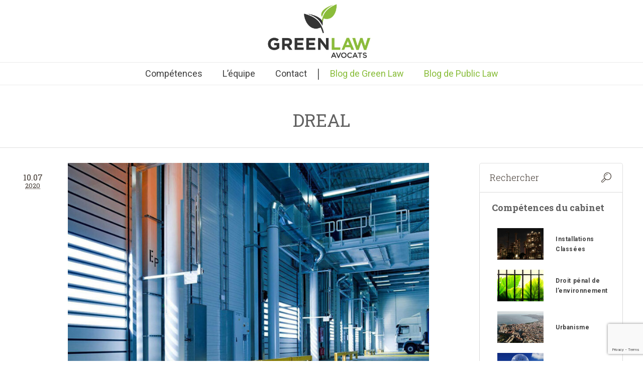

--- FILE ---
content_type: text/html; charset=UTF-8
request_url: https://green-law-avocat.fr/tag/dreal/
body_size: 30463
content:


<!DOCTYPE html>
<!--[if IE 8]>
<html class="ie ie8" lang="fr-FR">
<![endif]-->
<!--[if !(IE 8)]><!-->
<html lang="fr-FR" class="cmsms_html">
<!--<![endif]-->
<head>
<!-- Google tag (gtag.js) -->
<script async src="https://www.googletagmanager.com/gtag/js?id=G-RR9QYZ03S6"></script>
<script>
  window.dataLayer = window.dataLayer || [];
  function gtag(){dataLayer.push(arguments);}
  gtag('js', new Date());

  gtag('config', 'G-RR9QYZ03S6');
</script>
<meta charset="UTF-8" />
<meta name="viewport" content="width=device-width, initial-scale=1, maximum-scale=1" /><title>Archives des DREAL - Green Law Avocat</title>

<link rel="shortcut icon" href="https://green-law-avocat.fr/wp-content/uploads/2011/11/green-law-avocat2.jpg" type="image/x-icon" />
<link rel="profile" href="http://gmpg.org/xfn/11" />
<link rel="pingback" href="https://green-law-avocat.fr/xmlrpc.php" />

	<link rel="stylesheet" href="https://use.fontawesome.com/releases/v5.8.1/css/all.css" integrity="sha384-50oBUHEmvpQ+1lW4y57PTFmhCaXp0ML5d60M1M7uH2+nqUivzIebhndOJK28anvf" crossorigin="anonymous">

<meta name='robots' content='index, follow, max-image-preview:large, max-snippet:-1, max-video-preview:-1' />

	<!-- This site is optimized with the Yoast SEO plugin v26.6 - https://yoast.com/wordpress/plugins/seo/ -->
	<link rel="canonical" href="https://green-law-avocat.fr/tag/dreal/" />
	<link rel="next" href="https://green-law-avocat.fr/tag/dreal/page/2/" />
	<meta property="og:locale" content="fr_FR" />
	<meta property="og:type" content="article" />
	<meta property="og:title" content="Archives des DREAL - Green Law Avocat" />
	<meta property="og:url" content="https://green-law-avocat.fr/tag/dreal/" />
	<meta property="og:site_name" content="Green Law Avocat" />
	<meta name="twitter:card" content="summary_large_image" />
	<meta name="twitter:site" content="@GreenLawAvocats" />
	<script type="application/ld+json" class="yoast-schema-graph">{"@context":"https://schema.org","@graph":[{"@type":"CollectionPage","@id":"https://green-law-avocat.fr/tag/dreal/","url":"https://green-law-avocat.fr/tag/dreal/","name":"Archives des DREAL - Green Law Avocat","isPartOf":{"@id":"https://green-law-avocat.fr/#website"},"primaryImageOfPage":{"@id":"https://green-law-avocat.fr/tag/dreal/#primaryimage"},"image":{"@id":"https://green-law-avocat.fr/tag/dreal/#primaryimage"},"thumbnailUrl":"https://green-law-avocat.fr/wp-content/uploads/2020/07/entrepot.jpg","breadcrumb":{"@id":"https://green-law-avocat.fr/tag/dreal/#breadcrumb"},"inLanguage":"fr-FR"},{"@type":"ImageObject","inLanguage":"fr-FR","@id":"https://green-law-avocat.fr/tag/dreal/#primaryimage","url":"https://green-law-avocat.fr/wp-content/uploads/2020/07/entrepot.jpg","contentUrl":"https://green-law-avocat.fr/wp-content/uploads/2020/07/entrepot.jpg","width":1142,"height":500,"caption":"entrepôt"},{"@type":"BreadcrumbList","@id":"https://green-law-avocat.fr/tag/dreal/#breadcrumb","itemListElement":[{"@type":"ListItem","position":1,"name":"Accueil","item":"https://green-law-avocat.fr/"},{"@type":"ListItem","position":2,"name":"DREAL"}]},{"@type":"WebSite","@id":"https://green-law-avocat.fr/#website","url":"https://green-law-avocat.fr/","name":"Green Law Avocats","description":"Droit de l&#039;Environnement Durable","publisher":{"@id":"https://green-law-avocat.fr/#organization"},"potentialAction":[{"@type":"SearchAction","target":{"@type":"EntryPoint","urlTemplate":"https://green-law-avocat.fr/?s={search_term_string}"},"query-input":{"@type":"PropertyValueSpecification","valueRequired":true,"valueName":"search_term_string"}}],"inLanguage":"fr-FR"},{"@type":"Organization","@id":"https://green-law-avocat.fr/#organization","name":"Green Law Avocats","url":"https://green-law-avocat.fr/","logo":{"@type":"ImageObject","inLanguage":"fr-FR","@id":"https://green-law-avocat.fr/#/schema/logo/image/","url":"https://green-law-avocat.fr/wp-content/uploads/2013/11/LOGO-BE-POSITIVE-GLA.jpg","contentUrl":"https://green-law-avocat.fr/wp-content/uploads/2013/11/LOGO-BE-POSITIVE-GLA.jpg","width":1668,"height":915,"caption":"Green Law Avocats"},"image":{"@id":"https://green-law-avocat.fr/#/schema/logo/image/"},"sameAs":["https://x.com/GreenLawAvocats","https://fr.linkedin.com/company/green-law-avocats"]}]}</script>
	<!-- / Yoast SEO plugin. -->


<link rel='dns-prefetch' href='//fonts.googleapis.com' />
<link rel='dns-prefetch' href='//use.fontawesome.com' />
<link rel="alternate" type="application/rss+xml" title="Green Law Avocat &raquo; Flux" href="https://green-law-avocat.fr/feed/" />
<link rel="alternate" type="application/rss+xml" title="Green Law Avocat &raquo; Flux des commentaires" href="https://green-law-avocat.fr/comments/feed/" />
<link rel="alternate" type="application/rss+xml" title="Green Law Avocat &raquo; Flux de l’étiquette DREAL" href="https://green-law-avocat.fr/tag/dreal/feed/" />
<style id='wp-img-auto-sizes-contain-inline-css' type='text/css'>
img:is([sizes=auto i],[sizes^="auto," i]){contain-intrinsic-size:3000px 1500px}
/*# sourceURL=wp-img-auto-sizes-contain-inline-css */
</style>
<link rel='stylesheet' id='embedpress-carousel-vendor-css-css' href='https://green-law-avocat.fr/wp-content/plugins/embedpress/assets/css/carousel.min.css?ver=1765805719' type='text/css' media='all' />
<link rel='stylesheet' id='embedpress-css-css' href='https://green-law-avocat.fr/wp-content/plugins/embedpress/assets/css/embedpress.css?ver=1765805719' type='text/css' media='all' />
<link rel='stylesheet' id='embedpress-lazy-load-css-css' href='https://green-law-avocat.fr/wp-content/plugins/embedpress/assets/css/lazy-load.css?ver=1765805719' type='text/css' media='all' />
<link rel='stylesheet' id='embedpress-blocks-style-css' href='https://green-law-avocat.fr/wp-content/plugins/embedpress/assets/css/blocks.build.css?ver=1765805719' type='text/css' media='all' />
<style id='wp-emoji-styles-inline-css' type='text/css'>

	img.wp-smiley, img.emoji {
		display: inline !important;
		border: none !important;
		box-shadow: none !important;
		height: 1em !important;
		width: 1em !important;
		margin: 0 0.07em !important;
		vertical-align: -0.1em !important;
		background: none !important;
		padding: 0 !important;
	}
/*# sourceURL=wp-emoji-styles-inline-css */
</style>
<link rel='stylesheet' id='wp-block-library-css' href='https://green-law-avocat.fr/wp-includes/css/dist/block-library/style.min.css?ver=6.9' type='text/css' media='all' />
<style id='classic-theme-styles-inline-css' type='text/css'>
/*! This file is auto-generated */
.wp-block-button__link{color:#fff;background-color:#32373c;border-radius:9999px;box-shadow:none;text-decoration:none;padding:calc(.667em + 2px) calc(1.333em + 2px);font-size:1.125em}.wp-block-file__button{background:#32373c;color:#fff;text-decoration:none}
/*# sourceURL=/wp-includes/css/classic-themes.min.css */
</style>
<style id='font-awesome-svg-styles-default-inline-css' type='text/css'>
.svg-inline--fa {
  display: inline-block;
  height: 1em;
  overflow: visible;
  vertical-align: -.125em;
}
/*# sourceURL=font-awesome-svg-styles-default-inline-css */
</style>
<link rel='stylesheet' id='font-awesome-svg-styles-css' href='https://green-law-avocat.fr/wp-content/uploads/font-awesome/v6.1.1/css/svg-with-js.css' type='text/css' media='all' />
<style id='font-awesome-svg-styles-inline-css' type='text/css'>
   .wp-block-font-awesome-icon svg::before,
   .wp-rich-text-font-awesome-icon svg::before {content: unset;}
/*# sourceURL=font-awesome-svg-styles-inline-css */
</style>
<style id='global-styles-inline-css' type='text/css'>
:root{--wp--preset--aspect-ratio--square: 1;--wp--preset--aspect-ratio--4-3: 4/3;--wp--preset--aspect-ratio--3-4: 3/4;--wp--preset--aspect-ratio--3-2: 3/2;--wp--preset--aspect-ratio--2-3: 2/3;--wp--preset--aspect-ratio--16-9: 16/9;--wp--preset--aspect-ratio--9-16: 9/16;--wp--preset--color--black: #000000;--wp--preset--color--cyan-bluish-gray: #abb8c3;--wp--preset--color--white: #ffffff;--wp--preset--color--pale-pink: #f78da7;--wp--preset--color--vivid-red: #cf2e2e;--wp--preset--color--luminous-vivid-orange: #ff6900;--wp--preset--color--luminous-vivid-amber: #fcb900;--wp--preset--color--light-green-cyan: #7bdcb5;--wp--preset--color--vivid-green-cyan: #00d084;--wp--preset--color--pale-cyan-blue: #8ed1fc;--wp--preset--color--vivid-cyan-blue: #0693e3;--wp--preset--color--vivid-purple: #9b51e0;--wp--preset--gradient--vivid-cyan-blue-to-vivid-purple: linear-gradient(135deg,rgb(6,147,227) 0%,rgb(155,81,224) 100%);--wp--preset--gradient--light-green-cyan-to-vivid-green-cyan: linear-gradient(135deg,rgb(122,220,180) 0%,rgb(0,208,130) 100%);--wp--preset--gradient--luminous-vivid-amber-to-luminous-vivid-orange: linear-gradient(135deg,rgb(252,185,0) 0%,rgb(255,105,0) 100%);--wp--preset--gradient--luminous-vivid-orange-to-vivid-red: linear-gradient(135deg,rgb(255,105,0) 0%,rgb(207,46,46) 100%);--wp--preset--gradient--very-light-gray-to-cyan-bluish-gray: linear-gradient(135deg,rgb(238,238,238) 0%,rgb(169,184,195) 100%);--wp--preset--gradient--cool-to-warm-spectrum: linear-gradient(135deg,rgb(74,234,220) 0%,rgb(151,120,209) 20%,rgb(207,42,186) 40%,rgb(238,44,130) 60%,rgb(251,105,98) 80%,rgb(254,248,76) 100%);--wp--preset--gradient--blush-light-purple: linear-gradient(135deg,rgb(255,206,236) 0%,rgb(152,150,240) 100%);--wp--preset--gradient--blush-bordeaux: linear-gradient(135deg,rgb(254,205,165) 0%,rgb(254,45,45) 50%,rgb(107,0,62) 100%);--wp--preset--gradient--luminous-dusk: linear-gradient(135deg,rgb(255,203,112) 0%,rgb(199,81,192) 50%,rgb(65,88,208) 100%);--wp--preset--gradient--pale-ocean: linear-gradient(135deg,rgb(255,245,203) 0%,rgb(182,227,212) 50%,rgb(51,167,181) 100%);--wp--preset--gradient--electric-grass: linear-gradient(135deg,rgb(202,248,128) 0%,rgb(113,206,126) 100%);--wp--preset--gradient--midnight: linear-gradient(135deg,rgb(2,3,129) 0%,rgb(40,116,252) 100%);--wp--preset--font-size--small: 13px;--wp--preset--font-size--medium: 20px;--wp--preset--font-size--large: 36px;--wp--preset--font-size--x-large: 42px;--wp--preset--spacing--20: 0.44rem;--wp--preset--spacing--30: 0.67rem;--wp--preset--spacing--40: 1rem;--wp--preset--spacing--50: 1.5rem;--wp--preset--spacing--60: 2.25rem;--wp--preset--spacing--70: 3.38rem;--wp--preset--spacing--80: 5.06rem;--wp--preset--shadow--natural: 6px 6px 9px rgba(0, 0, 0, 0.2);--wp--preset--shadow--deep: 12px 12px 50px rgba(0, 0, 0, 0.4);--wp--preset--shadow--sharp: 6px 6px 0px rgba(0, 0, 0, 0.2);--wp--preset--shadow--outlined: 6px 6px 0px -3px rgb(255, 255, 255), 6px 6px rgb(0, 0, 0);--wp--preset--shadow--crisp: 6px 6px 0px rgb(0, 0, 0);}:where(.is-layout-flex){gap: 0.5em;}:where(.is-layout-grid){gap: 0.5em;}body .is-layout-flex{display: flex;}.is-layout-flex{flex-wrap: wrap;align-items: center;}.is-layout-flex > :is(*, div){margin: 0;}body .is-layout-grid{display: grid;}.is-layout-grid > :is(*, div){margin: 0;}:where(.wp-block-columns.is-layout-flex){gap: 2em;}:where(.wp-block-columns.is-layout-grid){gap: 2em;}:where(.wp-block-post-template.is-layout-flex){gap: 1.25em;}:where(.wp-block-post-template.is-layout-grid){gap: 1.25em;}.has-black-color{color: var(--wp--preset--color--black) !important;}.has-cyan-bluish-gray-color{color: var(--wp--preset--color--cyan-bluish-gray) !important;}.has-white-color{color: var(--wp--preset--color--white) !important;}.has-pale-pink-color{color: var(--wp--preset--color--pale-pink) !important;}.has-vivid-red-color{color: var(--wp--preset--color--vivid-red) !important;}.has-luminous-vivid-orange-color{color: var(--wp--preset--color--luminous-vivid-orange) !important;}.has-luminous-vivid-amber-color{color: var(--wp--preset--color--luminous-vivid-amber) !important;}.has-light-green-cyan-color{color: var(--wp--preset--color--light-green-cyan) !important;}.has-vivid-green-cyan-color{color: var(--wp--preset--color--vivid-green-cyan) !important;}.has-pale-cyan-blue-color{color: var(--wp--preset--color--pale-cyan-blue) !important;}.has-vivid-cyan-blue-color{color: var(--wp--preset--color--vivid-cyan-blue) !important;}.has-vivid-purple-color{color: var(--wp--preset--color--vivid-purple) !important;}.has-black-background-color{background-color: var(--wp--preset--color--black) !important;}.has-cyan-bluish-gray-background-color{background-color: var(--wp--preset--color--cyan-bluish-gray) !important;}.has-white-background-color{background-color: var(--wp--preset--color--white) !important;}.has-pale-pink-background-color{background-color: var(--wp--preset--color--pale-pink) !important;}.has-vivid-red-background-color{background-color: var(--wp--preset--color--vivid-red) !important;}.has-luminous-vivid-orange-background-color{background-color: var(--wp--preset--color--luminous-vivid-orange) !important;}.has-luminous-vivid-amber-background-color{background-color: var(--wp--preset--color--luminous-vivid-amber) !important;}.has-light-green-cyan-background-color{background-color: var(--wp--preset--color--light-green-cyan) !important;}.has-vivid-green-cyan-background-color{background-color: var(--wp--preset--color--vivid-green-cyan) !important;}.has-pale-cyan-blue-background-color{background-color: var(--wp--preset--color--pale-cyan-blue) !important;}.has-vivid-cyan-blue-background-color{background-color: var(--wp--preset--color--vivid-cyan-blue) !important;}.has-vivid-purple-background-color{background-color: var(--wp--preset--color--vivid-purple) !important;}.has-black-border-color{border-color: var(--wp--preset--color--black) !important;}.has-cyan-bluish-gray-border-color{border-color: var(--wp--preset--color--cyan-bluish-gray) !important;}.has-white-border-color{border-color: var(--wp--preset--color--white) !important;}.has-pale-pink-border-color{border-color: var(--wp--preset--color--pale-pink) !important;}.has-vivid-red-border-color{border-color: var(--wp--preset--color--vivid-red) !important;}.has-luminous-vivid-orange-border-color{border-color: var(--wp--preset--color--luminous-vivid-orange) !important;}.has-luminous-vivid-amber-border-color{border-color: var(--wp--preset--color--luminous-vivid-amber) !important;}.has-light-green-cyan-border-color{border-color: var(--wp--preset--color--light-green-cyan) !important;}.has-vivid-green-cyan-border-color{border-color: var(--wp--preset--color--vivid-green-cyan) !important;}.has-pale-cyan-blue-border-color{border-color: var(--wp--preset--color--pale-cyan-blue) !important;}.has-vivid-cyan-blue-border-color{border-color: var(--wp--preset--color--vivid-cyan-blue) !important;}.has-vivid-purple-border-color{border-color: var(--wp--preset--color--vivid-purple) !important;}.has-vivid-cyan-blue-to-vivid-purple-gradient-background{background: var(--wp--preset--gradient--vivid-cyan-blue-to-vivid-purple) !important;}.has-light-green-cyan-to-vivid-green-cyan-gradient-background{background: var(--wp--preset--gradient--light-green-cyan-to-vivid-green-cyan) !important;}.has-luminous-vivid-amber-to-luminous-vivid-orange-gradient-background{background: var(--wp--preset--gradient--luminous-vivid-amber-to-luminous-vivid-orange) !important;}.has-luminous-vivid-orange-to-vivid-red-gradient-background{background: var(--wp--preset--gradient--luminous-vivid-orange-to-vivid-red) !important;}.has-very-light-gray-to-cyan-bluish-gray-gradient-background{background: var(--wp--preset--gradient--very-light-gray-to-cyan-bluish-gray) !important;}.has-cool-to-warm-spectrum-gradient-background{background: var(--wp--preset--gradient--cool-to-warm-spectrum) !important;}.has-blush-light-purple-gradient-background{background: var(--wp--preset--gradient--blush-light-purple) !important;}.has-blush-bordeaux-gradient-background{background: var(--wp--preset--gradient--blush-bordeaux) !important;}.has-luminous-dusk-gradient-background{background: var(--wp--preset--gradient--luminous-dusk) !important;}.has-pale-ocean-gradient-background{background: var(--wp--preset--gradient--pale-ocean) !important;}.has-electric-grass-gradient-background{background: var(--wp--preset--gradient--electric-grass) !important;}.has-midnight-gradient-background{background: var(--wp--preset--gradient--midnight) !important;}.has-small-font-size{font-size: var(--wp--preset--font-size--small) !important;}.has-medium-font-size{font-size: var(--wp--preset--font-size--medium) !important;}.has-large-font-size{font-size: var(--wp--preset--font-size--large) !important;}.has-x-large-font-size{font-size: var(--wp--preset--font-size--x-large) !important;}
:where(.wp-block-post-template.is-layout-flex){gap: 1.25em;}:where(.wp-block-post-template.is-layout-grid){gap: 1.25em;}
:where(.wp-block-term-template.is-layout-flex){gap: 1.25em;}:where(.wp-block-term-template.is-layout-grid){gap: 1.25em;}
:where(.wp-block-columns.is-layout-flex){gap: 2em;}:where(.wp-block-columns.is-layout-grid){gap: 2em;}
:root :where(.wp-block-pullquote){font-size: 1.5em;line-height: 1.6;}
/*# sourceURL=global-styles-inline-css */
</style>
<link rel='stylesheet' id='contact-form-7-css' href='https://green-law-avocat.fr/wp-content/plugins/contact-form-7/includes/css/styles.css?ver=6.1.4' type='text/css' media='all' />
<link rel='stylesheet' id='wpa-css-css' href='https://green-law-avocat.fr/wp-content/plugins/honeypot/includes/css/wpa.css?ver=2.3.04' type='text/css' media='all' />
<link rel='stylesheet' id='mc4wp-form-basic-css' href='https://green-law-avocat.fr/wp-content/plugins/mailchimp-for-wp/assets/css/form-basic.css?ver=4.10.9' type='text/css' media='all' />
<link rel='stylesheet' id='cmplz-general-css' href='https://green-law-avocat.fr/wp-content/plugins/complianz-gdpr-premium/assets/css/cookieblocker.min.css?ver=1764869523' type='text/css' media='all' />
<link rel='stylesheet' id='chld_thm_cfg_parent-css' href='https://green-law-avocat.fr/wp-content/themes/econature/style.css?ver=6.9' type='text/css' media='all' />
<link rel='stylesheet' id='theme-style-css' href='https://green-law-avocat.fr/wp-content/themes/econature-child/style.css?ver=1.0.1.1762991821' type='text/css' media='screen' />
<link rel='stylesheet' id='theme-adapt-css' href='https://green-law-avocat.fr/wp-content/themes/econature/css/adaptive.css?ver=1.0.0' type='text/css' media='screen' />
<link rel='stylesheet' id='theme-retina-css' href='https://green-law-avocat.fr/wp-content/themes/econature/css/retina.css?ver=1.0.0' type='text/css' media='screen' />
<link rel='stylesheet' id='theme-fonts-schemes-css' href='https://green-law-avocat.fr/wp-content/uploads/cmsms_styles/econature.css?ver=1.0.0' type='text/css' media='screen' />
<link rel='stylesheet' id='theme-icons-css' href='https://green-law-avocat.fr/wp-content/themes/econature/css/fontello.css?ver=1.0.0' type='text/css' media='screen' />
<link rel='stylesheet' id='animate-css' href='https://green-law-avocat.fr/wp-content/themes/econature/css/animate.css?ver=1.0.0' type='text/css' media='screen' />
<link rel='stylesheet' id='cmsms-google-fonts-css' href='https://fonts.googleapis.com/css?family=Roboto%3A300%2C300italic%2C400%2C400italic%2C500%2C500italic%2C700%2C700italic%7CRoboto+Slab%3A300%2C400%2C700&#038;ver=6.9' type='text/css' media='all' />
<link rel='stylesheet' id='font-awesome-official-css' href='https://use.fontawesome.com/releases/v6.1.1/css/all.css' type='text/css' media='all' integrity="sha384-/frq1SRXYH/bSyou/HUp/hib7RVN1TawQYja658FEOodR/FQBKVqT9Ol+Oz3Olq5" crossorigin="anonymous" />
<link rel='stylesheet' id='newsletter-css' href='https://green-law-avocat.fr/wp-content/plugins/newsletter/style.css?ver=9.1.0' type='text/css' media='all' />
<link rel='stylesheet' id='elementor-frontend-css' href='https://green-law-avocat.fr/wp-content/plugins/elementor/assets/css/frontend.min.css?ver=3.33.4' type='text/css' media='all' />
<link rel='stylesheet' id='eael-general-css' href='https://green-law-avocat.fr/wp-content/plugins/essential-addons-for-elementor-lite/assets/front-end/css/view/general.min.css?ver=6.5.4' type='text/css' media='all' />
<link rel='stylesheet' id='wpr-text-animations-css-css' href='https://green-law-avocat.fr/wp-content/plugins/royal-elementor-addons/assets/css/lib/animations/text-animations.min.css?ver=1.7.1041' type='text/css' media='all' />
<link rel='stylesheet' id='wpr-addons-css-css' href='https://green-law-avocat.fr/wp-content/plugins/royal-elementor-addons/assets/css/frontend.min.css?ver=1.7.1041' type='text/css' media='all' />
<link rel='stylesheet' id='font-awesome-5-all-css' href='https://green-law-avocat.fr/wp-content/plugins/elementor/assets/lib/font-awesome/css/all.min.css?ver=1.0.0' type='text/css' media='all' />
<link rel='stylesheet' id='font-awesome-official-v4shim-css' href='https://use.fontawesome.com/releases/v6.1.1/css/v4-shims.css' type='text/css' media='all' integrity="sha384-4Jczmr1SlicmtiAiHGxwWtSzLJAS97HzJsKGqfC0JtZktLrPXIux1u6GJNVRRqiN" crossorigin="anonymous" />
<link rel='stylesheet' id='livewebinar-bootstrap-css' href='https://green-law-avocat.fr/wp-content/plugins/livewebinar/assets/vendor/bootstrap/bootstrap.min.css?ver=2.2.0' type='text/css' media='all' />
<link rel='stylesheet' id='livewebinar-main-style-css' href='https://green-law-avocat.fr/wp-content/plugins/livewebinar/assets/public/css/livewebinar.css?ver=2.2.0' type='text/css' media='all' />
<!--n2css--><!--n2js--><script type="text/javascript" data-cfasync="false" src="https://green-law-avocat.fr/wp-includes/js/jquery/jquery.min.js?ver=3.7.1" id="jquery-core-js"></script>
<script type="text/javascript" data-cfasync="false" src="https://green-law-avocat.fr/wp-includes/js/jquery/jquery-migrate.min.js?ver=3.4.1" id="jquery-migrate-js"></script>
<script type="text/javascript" src="https://green-law-avocat.fr/wp-content/plugins/livewebinar/assets/public/js/livewebinar-post.js?ver=2.2.0" id="livewebinar-post-js-js"></script>
<script type="text/javascript" src="https://green-law-avocat.fr/wp-content/themes/econature/js/jsLibraries.min.js?ver=1.0.0" id="libs-js"></script>
<link rel="https://api.w.org/" href="https://green-law-avocat.fr/wp-json/" /><link rel="alternate" title="JSON" type="application/json" href="https://green-law-avocat.fr/wp-json/wp/v2/tags/1112" /><link rel="EditURI" type="application/rsd+xml" title="RSD" href="https://green-law-avocat.fr/xmlrpc.php?rsd" />
<meta name="generator" content="WordPress 6.9" />
<script type="text/javascript">var ajaxurl = "https://green-law-avocat.fr/wp-admin/admin-ajax.php";</script>			<style>.cmplz-hidden {
					display: none !important;
				}</style>
<style type="text/css">
	.header_top,
	.header_top_outer,
	.header_top_inner, 
	.header_top_aligner {
		height : 35px;
	}
	
	.header_mid,
	.header_mid_outer,
	.header_mid .header_mid_inner .search_wrap_inner,
	.header_mid .header_mid_inner .slogan_wrap_inner,
	.header_mid .header_mid_inner .social_wrap_inner,
	.header_mid .header_mid_inner nav > div > ul,
	.header_mid .header_mid_inner nav > div > ul > li,
	.header_mid .header_mid_inner nav > div > ul > li > a,
	.header_mid .header_mid_inner nav > div > ul > li > a > span.nav_bg_clr,
	.header_mid .header_mid_inner .logo,
	.header_mid .header_mid_inner .resp_nav_wrap_inner {
		height : 125px;
	}
	
	.header_bot,
	.header_bot_outer,
	.header_bot .header_bot_inner nav > div > ul,
	.header_bot .header_bot_inner nav > div > ul > li,
	.header_bot .header_bot_inner nav > div > ul > li > a {
		height : 45px;
	}
	
	#page.fixed_header #middle {
		padding-top : 125px;
	}
	
	#page.fixed_header.enable_header_top #middle {
		padding-top : 160px;
	}
	
	#page.fixed_header.enable_header_bottom #middle {
		padding-top : 170px;
	}
	
	#page.fixed_header.enable_header_top.enable_header_bottom #middle {
		padding-top : 205px;
	}
	
	@media only screen and (max-width: 1024px) {
		.header_top,
		.header_top_outer,
		.header_top_inner,
		.header_top_aligner,
		.header_mid,
		.header_mid_outer,
		.header_mid .header_mid_inner nav > div > ul,
		.header_mid .header_mid_inner nav > div > ul > li,
		.header_mid .header_mid_inner nav > div > ul > li > a,
		.header_mid .header_mid_inner nav > div > ul > li > a > span.nav_bg_clr,
		.header_bot,
		.header_bot_outer,
		.header_bot .header_bot_inner nav > div > ul,
		.header_bot .header_bot_inner nav > div > ul > li,
		.header_bot .header_bot_inner nav > div > ul > li > a {
			height : auto;
		}
		
		#page.fixed_header #middle,
		#page.fixed_header.enable_header_top #middle,
		#page.fixed_header.enable_header_bottom #middle,
		#page.fixed_header.enable_header_top.enable_header_bottom #middle {
			padding-top : 0px !important;
		}
	}
</style>

<style type="text/css">
	#footer.cmsms_footer_default .footer_inner {
		min-height:450px;
	}
	
	.fixed_footer #main {
		margin-bottom:450px;
	}
</style>
<meta name="generator" content="Elementor 3.33.4; features: additional_custom_breakpoints; settings: css_print_method-external, google_font-enabled, font_display-auto">
			<style>
				.e-con.e-parent:nth-of-type(n+4):not(.e-lazyloaded):not(.e-no-lazyload),
				.e-con.e-parent:nth-of-type(n+4):not(.e-lazyloaded):not(.e-no-lazyload) * {
					background-image: none !important;
				}
				@media screen and (max-height: 1024px) {
					.e-con.e-parent:nth-of-type(n+3):not(.e-lazyloaded):not(.e-no-lazyload),
					.e-con.e-parent:nth-of-type(n+3):not(.e-lazyloaded):not(.e-no-lazyload) * {
						background-image: none !important;
					}
				}
				@media screen and (max-height: 640px) {
					.e-con.e-parent:nth-of-type(n+2):not(.e-lazyloaded):not(.e-no-lazyload),
					.e-con.e-parent:nth-of-type(n+2):not(.e-lazyloaded):not(.e-no-lazyload) * {
						background-image: none !important;
					}
				}
			</style>
			<link rel="icon" href="https://green-law-avocat.fr/wp-content/uploads/2011/11/cropped-green-law-avocat2-32x32.jpg" sizes="32x32" />
<link rel="icon" href="https://green-law-avocat.fr/wp-content/uploads/2011/11/cropped-green-law-avocat2-192x192.jpg" sizes="192x192" />
<link rel="apple-touch-icon" href="https://green-law-avocat.fr/wp-content/uploads/2011/11/cropped-green-law-avocat2-180x180.jpg" />
<meta name="msapplication-TileImage" content="https://green-law-avocat.fr/wp-content/uploads/2011/11/cropped-green-law-avocat2-270x270.jpg" />
		<style type="text/css" id="wp-custom-css">
			.content_wrap {
    
    padding: 0px;
    
}

/*----------------

______Lien aide______ 
 
 * Font-size clamp
 
 https://clamp.font-size.app/?config=eyJyb290IjoiMTYiLCJtaW5XaWR0aCI6IjMyMHB4IiwibWF4V2lkdGgiOiI3NjdweCIsIm1pbkZvbnRTaXplIjoiMXB4IiwibWF4Rm9udFNpemUiOiIzNnB4In0%3D

 * Clamp hors font-size

https://css-clamp-generator.com/

 * conversion px en rem
 
 https://nekocalc.com/fr/px-a-rem-convertisseur

 ----------------*/



/*----------------

______SOMMAIRE______ 
 
 * Blog équipe
 
 * Page resultat de recherche Cedric 
 
 * Formulaire cedric
 
 * Page liste articles 
 
 * Post 
 
 * Media Queries

 * Derniers articles à modifier si ajout   sidebar

 * Media Queries
 
 * modif MD de pages archive 24/10/2025
 
 * SIDEBAR ARCHIVE
 
 * TEST CODE

 ----------------*/


body{
	background-color:#ffffff;
}

html .single-post h3 {
	text-align: left !important;
	font-size: 22px !important;
}


.archive.category h1.entry-title {
	padding-bottom: 15px !important;
}

#equipe .center{
	text-align:center;
}

#equipe .elementor-widget-container{
	text-align:center;
}

.center{
	text-align:center;
}

.page-id-24899  .elementor-widget-container{
	text-align:center;
}

.page-id-24893 .elementor-widget-container{
	text-align:center;
}

#page.fixed_header .header_mid_outer, #page.fixed_header .header_bot_outer {
    background-color: #ffffff;
}

body, input[type=text]:focus, input[type=number]:focus, input[type=email]:focus, input[type=password]:focus, textarea:focus, select:focus, #navigation ul, #navigation > li.menu-item-mega li:hover > a, #navigation > li.menu-item-mega li.current-menu-ancestor > a, #navigation > li.menu-item-mega > div.menu-item-mega-container, .header_top_outer, .header_mid_outer, .header_bot_outer, .header_mid_outer .header_mid_inner .search_wrap.search_opened .search_but, .middle_inner, .footer_bg, #slide_top:hover, .cmsms_notice .notice_close, .cmsms_icon_box.cmsms_box_colored .icon_box_button, .cmsms_toggles .cmsms_toggle_wrap .cmsms_toggle_title > .cmsms_toggle_plus, .cmsms_toggles .cmsms_toggle_wrap .cmsms_toggle_title:hover > .cmsms_toggle_plus .cmsms_toggle_plus_hor, .cmsms_toggles .cmsms_toggle_wrap .cmsms_toggle_title:hover > .cmsms_toggle_plus .cmsms_toggle_plus_vert, .cmsms_toggles .cmsms_toggle_wrap.current_toggle .cmsms_toggle_title .cmsms_toggle_plus .cmsms_toggle_plus_hor, .cmsms_toggles .cmsms_toggle_wrap.current_toggle .cmsms_toggle_title .cmsms_toggle_plus .cmsms_toggle_plus_vert, .cmsms_wrap_pagination ul li .page-numbers .cmsms_prev_arrow, .cmsms_wrap_pagination ul li .page-numbers .cmsms_next_arrow, .post.cmsms_timeline_type .cmsms_post_info .cmsms_post_date, .portfolio .project .project_outer, .cmsms_posts_slider .project .slider_project_outer, .cmsms_img_rollover_wrap .cmsms_img_rollover .cmsms_image_link, .cmsms_img_rollover_wrap .cmsms_img_rollover .cmsms_open_link, .owl-buttons .owl-prev, .owl-buttons .owl-next, .owl-prev:hover .cmsms_prev_arrow, .owl-next:hover .cmsms_next_arrow, .owl-page, .cmsms_quotes_slider .owl-buttons > div:hover, .cmsms_pricing_table .cmsms_pricing_item.pricing_best, .cmsms_clients_slider .owl-buttons > div:hover, .cmsms_clients_item:hover, .widget_custom_latest_projects_entries .owl-buttons > div:hover, .widget_custom_popular_projects_entries .owl-buttons > div:hover, .cmsms_toggles.toggles_mode_accordion .cmsms_toggle_wrap.current_toggle, .owl-carousel .owl-controls .owl-pagination .owl-page, .cmsms_breadcrumbs, .cmsms_button, .button, .cmsms_paypal_donations > form:hover + span, input[type=submit], input[type=button], button, .comment-reply-link, #cancel-comment-reply-link {
    background-color: #ffffff;
}

a{
    font-size: initial;
}

h1{
	font-size:36px;
}

h2{
	margin-bottom:20px;
}

.header_bot_inner {
   width: 95%;
}

.content_wrap:before {
    display:none;
}


#navigation > li > a > span {
    color: #3D3D3D;
}

#navigation > li > a:hover > span {
    color: #89BD3A;
}

.bloc-competences p{
	font-family: Roboto;
	font-size:14px;
	text-align:center;
}

html #page #header .header_bot nav #navigation li a {
    border: none;
}

.headline_outer .headline_inner.align_left {
    text-align: center;
}

.headline_outer .headline_inner .headline_text h1 {
    color: #616161;
}

.header_mid_inner .logo img {
    position: initial;
}


.content entry, h1{
	font-size:45px;
	line-height: 55px;
}

.content entry, p{
	padding:0px;
	margin-bottom:20px;
	color:#616161;
}

.elementor-widget:not(:last-child) {
    margin-bottom: 0px;
}

.elementor img {
   height: auto;
    max-width: 100%;
    border: none;
    border-radius: 0;
    -webkit-box-shadow: none;
    box-shadow: none;
    margin-bottom: 10px;
}

.elementor-icon-list-item, .elementor-widget .elementor-icon-list-item a {
   align-items:flex-start !important;
   
}


.elementor-icon-list-icon, fas fa-circle {
  padding-top: 10px !important;
}

.elementor-icon-list-icon, fas fa-long-arrow-alt-right {
  padding-top: 5px !important;
}

/** Formulaire cedric **/

input.wpcf7-form-control.has-spinner.wpcf7-submit:hover {
    color: #ffffff;
		background:#616161;
		border-color:#616161;
}


/** Bloc équipe **/

.equipe, h3{
	text-align:center;
}

.elementor-22967 .elementor-widget-container {
  text-align:center;
}


/**  Page resultat de recherche Cedric **/

.published.cmsms_search_post_date {
    text-decoration: none;
    -webkit-text-decoration: underline dotted;
   text-decoration: none;
	margin-right:0px;
}

.cmsms-icon-calendar-8:before {
    display:none;
}

.cmsms_search_post_tags{
	font-size:11px;
}

.cmsms_search_post_category{
	font-size:11px;
}

a.button.cmsms_search_post_read_more{
	background:#89BD3A;
	border:none;
	color:#ffffff;
}

a:hover.button.cmsms_search_post_read_more{
	background:#616161;
	border:none;
	color:#ffffff;
}

.cmsms_search_post_cont_info a, .post_nav > span a {
    font-size: 11px;
    line-height: 18px;
}


.cmsms_search_post_user_name{
	display:none;
}

.cmsms_search .cmsms_search_post .cmsms_search_post_cont .cmsms_search_post_footer {
  border-top:none;
}

/** Page liste articles **/

.cmsms_year{
	text-decoration:none;
}

.button.cmsms_post_read_more {
    
	font-family:'Roboto', Arial, Helvetica, 'Nimbus Sans L', sans-serif;
}

a.button.cmsms_post_read_more{
	background:#89BD3A;
	border:none;
	color:#ffffff;
}

a:hover.button.cmsms_post_read_more{
	background:#616161;
	border:none;
	color:#ffffff;
}



.cmsms_post_cont_info entry-meta .cmsms_post_user_name{
	display:none;
}

.post .cmsms_post_cont .cmsms_post_footer {
   border-top: none;
    
}

/** Post **/ 
.opened-article .post .cmsms_post_header .cmsms_post_format_img {
    display: none;
}

.cmsms_post_user_name{
	display:none;
}

.cmsms_post_category{
	font-size:12px;
}

.post .cmsms_post_cont_info a,{
	font-size:12px;
}

.opened-article .post .cmsms_post_header {
    padding: 0px 10px;
    overflow: visible;
		margin-bottom: 10px;
}


a, #cancel-comment-reply-link {
    font-family: 'Roboto Slab', Arial, Helvetica, 'Nimbus Sans L', sans-serif;
    text-transform: inherit;
    
}

elementor-button-wrapper{
	text-align:center;
}

.elementor-button-wrapper{
	text-align:center;
}

.mws_footer, .copyright{
	margin-top:80px;
	text-align:center;
}

.mws_footer ul li a{
	font-family: 'Roboto';
}

.menu-item-23203 span {
	font-size: 26px;
	font-weight:300;
	padding-left:0px !important;
	padding-right:0px !important;
}

.eicon-chevron-left:before {
    content: '\e87e';
    font-size: 45px;
    color: white;
}
.eicon-chevron-right:before {
    content: '\e87d';
	font-size: 45px;
    color: white;
}
.elementor-arrows-position-outside .elementor-swiper-button-prev {
    left: -20px;
}
.elementor-arrows-position-outside .elementor-swiper-button-next {
    right: -20px;
}

/** Slider blo**/
.wpr-grid-item-read-more .inner-block {
    text-align: center;
}

.wpr-grid-slider-arrow {
  top: 250px;
}

.wpr-grid-slider-dots {
   left: 47%;
}

/* MEDIA QUERIES */

@media only screen and (min-width: 1721px){
	.post-password-form, .header_top_inner, .header_mid_inner, .header_bot_inner, .content_wrap, .headline_inner, .cmsms_breadcrumbs_inner, .bottom_outer, .footer_inner, .cmsms_row_inner, .cmsms_row_title_wrap {
    width: 1620px;
  }

	.postid-22150 .content_wrap{
    width: 1640px;
  }

  .page-id-23368 .content_wrap{
	  width: 1640px;
  }

  .page-id-23949  .content_wrap{
	  width: 1640px;
  }
	.wpr-grid-slider-arrow {
		top: 305px;
	}
	
		/* Derniers articles à modifier si ajout sidebar */
.page-id-23368 .elementor-widget-container .plus_article_mws .row,
.page-id-23949 .elementor-widget-container .plus_article_mws .row, .sepa_article_2 {
	width: 1640px;
	}
	/*
	.plus_article_mws .sepa_article_2 {
    margin-bottom: 25px;
	}
	*/
	.elementor-23949 .elementor-element.elementor-element-d8bbc2a > .elementor-widget-container {
    margin: 30px 0px 30px 0px;
	}

}

@media only screen and (min-width: 1555px) and (max-width: 1720px) {
	.post-password-form, .header_top_inner, .header_mid_inner, .header_bot_inner, .content_wrap, .headline_inner, .cmsms_breadcrumbs_inner, .bottom_outer, .footer_inner, .cmsms_row_inner, .cmsms_row_title_wrap {
    width: 1400px;
  }

	/*.postid-22150 .content_wrap{
    width: 1520px;
  }*/

.page-id-23368 .content_wrap{
	width: 1420px;
  }

  .page-id-23949  .content_wrap{
	  width: 1420px;
  }
	
	/* Derniers articles à modifier si ajout sidebar */
.page-id-23368 .elementor-widget-container .plus_article_mws .row,
.page-id-23949 .elementor-widget-container .plus_article_mws .row, .sepa_article_2{
	width: 1420px;
	padding: 0 40px 0 40px;
	}
	
	.page-id-23368 .elementor-23368 .elementor-element.elementor-element-485c23b .elementor-divider {
    margin-top: 30px;
	}
	#wysija-2 .wysija-input {
    width: 190px !important;
	}
	
	.row.block-contact-mws {
    margin-top: 30px;
	}
	
	.elementor-23949 .elementor-element.elementor-element-d8bbc2a > .elementor-widget-container {
    margin: 30px 0px 30px 0px;
	}

}

@media only screen and (min-width: 1240px) and (max-width: 1554px){
	.post-password-form, .header_top_inner, .header_mid_inner, .header_bot_inner, .content_wrap, .headline_inner, .cmsms_breadcrumbs_inner, .bottom_outer, .footer_inner, .cmsms_row_inner, .cmsms_row_title_wrap {
    width: 1200px;
	}
	.postid-22150 .content_wrap{
    width: 1220px;
	}

	.page-id-23368 .content_wrap{
		width: 1220px;
	}

  .page-id-23949  .content_wrap{
	  width: 1220px;
  }
	
		/* Derniers articles à modifier si ajout sidebar */
.page-id-23368 .elementor-widget-container .plus_article_mws .row,
.page-id-23949 .elementor-widget-container .plus_article_mws .row, .sepa_article_2{
	width: 1220px;
	padding: 0 40px 0 40px;
	}
	
	.sidebar_comp {
		font-size: 13px;
		width: 120px;
		font-weight: 500;
	}
	
	.home-bloc-submit-form-contact{
    display: flex;
	}
	
	.sidebar #wysija-2 .widget_wysija_cont #form-wysija-2 .wysija-submit-field {
    font-size: 11px;
  }	
	
	.wpr-grid-slider-arrow {
    top: 260px;
	}
	
	#wysija-2 .wysija-input {
    width: 150px!important;
	}
	
	.elementor-23949 .elementor-element.elementor-element-d8bbc2a .elementor-divider {
    padding-top: 40px;
    padding-bottom: 5px;
	}
	/*
	.plus_article_mws .sepa_article_2 {
    margin-bottom: 25px;
	}
	*/
	.elementor-23949 .elementor-element.elementor-element-d8bbc2a > .elementor-widget-container {
    margin: 30px 0px 30px 0px;
	}
	img.phone-contact {
    width: 17px;
	}
}

@media only screen and (min-width: 951px) and (max-width: 1239px) {
	.sidebar_comp {
		position: initial;
    line-height: 1.2;
	}
	
	.wpr-grid-slider-arrow {
  top: 20%;
  }
	
	.sidebar #wysija-2 .widget_wysija_cont #form-wysija-2 .wysija-submit-field {
    font-size: 11px;
}
	#wysija-2 .widgettitle {
		line-height: 1.1;
		margin-bottom: 5px;
	}
	
	.home-bloc-submit-form-contact{
    display: flex;
	 }
	
	#wysija-2 .wysija-input {
    width: 120px!important;
	}
	
	.sidebar #wysija-2 .widget_wysija_cont #form-wysija-2 .wysija-submit-field {
    width: 73px !important;
	}
	
	.elementor-23949 .elementor-element.elementor-element-d8bbc2a .elementor-divider {
    padding-top: 40px;
    padding-bottom: 5px;
	}
	img.phone-contact {
    width: 17px;
	}
	
	#text-2 .textwidget table td {
		width: 50%;
	}
}

@media only screen and (min-width: 768px) and (max-width: 950px)  {
	.wpr-grid-slider-arrow {
    top: 25%;
	}
}

@media (max-width: 767px) {
	.wpr-grid-slider-arrow {
  top: 150px;
	width: 50%;
  }
}

@media (min-width: 500px) and (max-width: 766px) {
	.wpr-grid-slider-arrow {
  top: 120px;
  }
	
	.column.img-contact-mws {
    margin-top: 50px;
	}
	
	.plus_article_mws .titre_col {
    margin-bottom: 40px;
	}
	
	html #page #header .header_bot nav #navigation li#menu-item-23203 a {
    display: none;
	}
}


@media (max-width: 450px) {
	
	/*modif MD : suppression de h1.entry-title{
		font-size:28px !important;
	}*/

	
	.wpr-grid-slider-arrow {
        top: 85px;
	}
	
	/*section.content_wrap.r_sidebar {
    display: flex;
    flex-direction: column-reverse;
	}*/
	.titre_derniers_articles {
    line-height: 1.2;
	}
	
	.mws_categorie {
    font-size: 17px;
    padding: 8px 8px 40px 8px;
		width: 245px;
	}
	
	.mws_div_categories {
     padding-left: 0px;
		 padding-right: 0px;
	}
	
	.plus_article_mws .column {
		width: auto;
	}
	
	h2.title-form-contact-mws {
    width: 300px;
	}
	
	input.wpcf7-form-control.wpcf7-text.wpcf7-validates-as-required {
    width: 250px;
	}
	
	.page-id-23949 .home-bloc-submit-form-contact, .page-id-23368 .home-bloc-submit-form-contact {
    display: grid;
	}
	
	.plus_article_mws .titre_col {
    margin-top: 40px;
	}
	
	.wpr-grid-slider-arrow {
    top: 70px;
	}
	
	.page-id-23368 #middle .elementor-widget-wrap .elementor-element-165edbc7 .elementor-widget-container {
    height: 900px;
	}
	
	.page-id-9 .home-bloc-submit-form-contact .wpcf7-form-control {
		margin-top: 15px;
	}
	
	a.mws_categorie {
		padding: 10px;
		display: inline-table;
    align-items: center;
	}
	
	html #page #header .header_bot nav #navigation li#menu-item-23203 a {
    display: none;
	}
	
	#wysija-2 .wysija-input {
    width: 192px!important;
	}
	
	.sidebar_comp {
    width: 130px;
    font-size: 14px;
}
	


}

/*modif MD de pages archive 24/10/2025 */

.category .cat_desc :is(p,a) {
/*16px à 22px pour 320px à 1920px  */
	font-size:clamp(1rem, .375vw + .925rem, 1.375rem)!important;}

.category .headline_text .entry-title {
/*22px à 35px pour 320px à 1920px*/
font-size : clamp(1.375rem, .813vw + 1.2124rem, 2.188rem)!important;
	text-transform: uppercase!important;
	
/*29px à 42px pour 320px à 1920px*/
line-height : clamp(1.813rem, .812vw + 1.6506rem, 2.625rem)!important;
font-weight:700!important;
}

:is(.cmsms_post_category, .cmsms_post_tags, .mws_footer ) a {color:#89BD3A!important;}

.max_copyright a {color:white!important;}

/*----SIDEBAR ARCHIVE----*/


/***______ALL DEVICE_______***/ 

.archive #menu-sidebar-menu a {
    text-decoration:none;}

.archive #menu-sidebar-menu a :hover {
    color:black;}

.archive #text-2 td {
    padding: 0px!important;
}

.archive #text-2 td a {color:#89BD3A!important;
}

.archive .sidebar_comp{
    font-weight:bold!important;
 }

/***______MOBILE______***/
                    
@media only screen and (max-width:767px){

.archive #menu-sidebar-menu img {
  margin-left :-25px!important;}
  
.archive .sidebar_comp{
    font-size:12px!important;
    font-weight:bold!important;
    line-height:25px!important;
    /* 120px to 450 px for 260px to 451px */
    width:clamp(8.125rem, 12000vw + -3366.875rem, 15.625rem)!important; }

.archive #nav_menu-3 .widgettitle {
    /* 18px to 22px for 500px to 767px*/
    font-size:clamp(1.125rem, .7491vw + .8909rem, 1.25rem)!important;
}

.archive #text-2 .widgettitle {
  /* 50px to 250px for 320px to 767px*/
  margin-left :clamp(2.5rem, 52.5745vw + -8.0149rem, 17.188rem)!important; 
	   /* 16px to 22px for 320px to 767px*/
    font-size: clamp(1rem, 0.7315rem + 1.3423vw, 1.375rem)!important;}

.archive #text-2 .phone-contact {
  margin-left: clamp(.313rem, 54.8081vw + -10.6486rem, 15.625rem)!important;
  margin-bottom :5px!important;
  width:15px!important;
  height:15px!important;}

.archive #text-2 a {
    font-size : 12px!important;
    margin-left : clamp(-1.875rem, 6.7114vw + -3.2173rem, 0rem)!important;}

.archive #text-2 td {
    padding-left:0!important;
    width:50%!important;}}      
    

/***______TABLETTE ______***/

@media only screen and (min-width: 767px) and (max-width: 950px){

.archive .sidebar_comp{
  font-size:16px!important;
  line-height:25px!important;
  width:280px!important;}
 
.archive #nav_menu-3 .widgettitle {
    font-size:20px!important;}

    
.archive #text-2 a {
    font-size :14px!important;
    margin-left:clamp(-1.875rem, -5.4945vw + 1.3874rem, -1.25rem)!important;}

.archive #text-2 .widgettitle {
    margin-left :clamp(15.625rem, 38.4615vw + -2.8365rem, 20rem)!important;
font-size:20px!important;}

.archive #text-2 .phone-contact {
  margin-left: clamp(13.75rem, 43.956vw + -7.3489rem, 18.75rem)!important;
  width:20px!important;
  height:20px!important;
  margin-bottom :5px!important;}

.archive #text-2 td {
    width:50%!important;}}


@media only screen and (min-width: 950px) and (max-width: 1025px){

.archive .sidebar_comp{
    font-size:12px!important;
    line-height:20px!important;}

.archive .menu-sidebar-menu-container img {
    width:100px!important;}

.archive #nav_menu-3 .widgettitle {
    font-size:15px!important;}

.archive #nav_menu-3 img {
    margin-bottom:5px!important;}
    
.archive #text-2 a {
    font-size :11px!important;
    margin-left:-15px!important;}

.archive #text-2 .widgettitle {
    margin-bottom:0!important;
font-size:15px!important;}

.archive #text-2 .phone-contact {
  width:15px!important;
  height:15px!important;
  margin-left: 10px!important;
  margin-bottom :5px!important;}

.archive #text-2 strong {
    margin-left: -10px!important;
	font-size:15px!important;}

.archive :is(#menu-item-25291, #menu-item-58522, #menu-item-23728, #menu-item-23727, #menu-item-25289) .sidebar_comp	
	{padding-right:30px!important;}
}


/***______PC______***/

@media only screen and (min-width: 1025px) and (max-width: 1240px){

.archive .sidebar_comp {
  font-size:14px!important;
  line-height:25px!important;}

.archive #nav_menu-3 .widgettitle {
    font-size:15px!important;}
    
.archive #nav_menu-3 img {
    margin-bottom:5px!important;}
    
.archive #text-2 a {
  font-size :12px!important;
  margin-left: -17px!important;}

.archive #text-2 .widgettitle {
  margin-bottom:0px!important;
	  font-size:15px!important;}

.archive #text-2 .phone-contact {
  margin-left: 5px!important;
  margin-bottom :5px!important;
  margin-top : 0px!important;
  width:15px!important;
  height:15px!important;}

.archive #text-2 strong {
  margin-left: -12px!important;}
	
	.archive :is(#menu-item-25291, #menu-item-58522, #menu-item-23728, #menu-item-23727, #menu-item-25289) .sidebar_comp	
	{padding-right:30px!important;}

}

@media only screen and (min-width: 1240px) and (max-width: 1555px){

.archive .sidebar_comp{
  font-size:12px!important;
  width:110px!important;}

.archive #nav_menu-3 .widgettitle {
    font-size:18px!important;}

.archive #text-2 a {
  font-size :12px!important;
  margin-left: 10px!important;}

.archive #text-2 .widgettitle {
    margin-bottom:0px!important;
font-size:18px!important;}

.archive #text-2 .phone-contact {
  margin-left: 20px!important;
  margin-bottom :5px!important;
  margin-top : 0px!important;
  width:15px!important;
  height:15px!important;}

.archive #text-2 strong {
    margin-left: 0px!important;}}
    
@media only screen and (min-width: 1555px) and (max-width: 1720px){

.archive .sidebar_comp{
    font-size:16px!important;
    width:150px!important;}

.archive #nav_menu-3 .widgettitle {
    font-size:20px!important;}

.archive #text-2 a {
  font-size :14px!important;
  margin-left: 10px!important;}

.archive #text-2 .widgettitle {
    margin-bottom:0px!important;
font-size :20px!important;}

.archive #text-2 .phone-contact {
  width:20px!important;
  height:20px!important;
  margin-left: 10px!important;
  margin-bottom :5px!important;
  margin-top : 0px!important;}

.archive #text-2 strong {
    margin-left: 0px!important;}}    
    
@media only screen and (min-width: 1720px) {

.archive .sidebar_comp{
  font-size:18px!important;
  width:200px!important;}

.archive #nav_menu-3 .widgettitle {
    font-size:22px!important;}
    
.archive #text-2 a {
  font-size :16px!important;
  margin-left: -20px!important;}

.archive #text-2 .widgettitle {
  margin-bottom:0px!important;
font-size:22px!important;}

.archive #text-2 .phone-contact {
  width:20px!important;
  height:20px!important;
  margin-left: 0px!important;
  margin-bottom :0px!important;
  margin-top : 0px!important;}

.archive #text-2 strong {
  margin-left: 0px!important;}}



/*----TEST CODE----*/





		</style>
		<style id="wpr_lightbox_styles">
				.lg-backdrop {
					background-color: rgba(0,0,0,0.6) !important;
				}
				.lg-toolbar,
				.lg-dropdown {
					background-color: rgba(0,0,0,0.8) !important;
				}
				.lg-dropdown:after {
					border-bottom-color: rgba(0,0,0,0.8) !important;
				}
				.lg-sub-html {
					background-color: rgba(0,0,0,0.8) !important;
				}
				.lg-thumb-outer,
				.lg-progress-bar {
					background-color: #444444 !important;
				}
				.lg-progress {
					background-color: #a90707 !important;
				}
				.lg-icon {
					color: #efefef !important;
					font-size: 20px !important;
				}
				.lg-icon.lg-toogle-thumb {
					font-size: 24px !important;
				}
				.lg-icon:hover,
				.lg-dropdown-text:hover {
					color: #ffffff !important;
				}
				.lg-sub-html,
				.lg-dropdown-text {
					color: #efefef !important;
					font-size: 14px !important;
				}
				#lg-counter {
					color: #efefef !important;
					font-size: 14px !important;
				}
				.lg-prev,
				.lg-next {
					font-size: 35px !important;
				}

				/* Defaults */
				.lg-icon {
				background-color: transparent !important;
				}

				#lg-counter {
				opacity: 0.9;
				}

				.lg-thumb-outer {
				padding: 0 10px;
				}

				.lg-thumb-item {
				border-radius: 0 !important;
				border: none !important;
				opacity: 0.5;
				}

				.lg-thumb-item.active {
					opacity: 1;
				}
	         </style></head>
<body class="archive tag tag-dreal tag-1112 wp-theme-econature wp-child-theme-econature-child elementor-default elementor-kit-22076">

	
<!-- _________________________ Start Page _________________________ -->
<section id="page" class="chrome_only cmsms_liquid fixed_header enable_header_bottom enable_header_centered hfeed site">

<!-- _________________________ Start Main _________________________ -->
<div id="main">
	
<!-- _________________________ Start Header _________________________ -->
<header id="header">
		<div class="header_mid" data-height="125">
		<div class="header_mid_outer">
			<div class="header_mid_inner">
						
			<div class="logo_wrap">
<style type="text/css">
	.header_mid .header_mid_inner .logo_wrap {
		width : 418px;
	}
</style>
<a href="https://green-law-avocat.fr/" title="Green Law Avocat" class="logo">
	<img src="https://green-law-avocat.fr/wp-content/uploads/2019/09/logo-green-law2.png" alt="Green Law Avocat" />
<style type="text/css">
	.header_mid_inner .logo .logo_retina {
		width : 350px;
	}
</style>
<img class="logo_retina" src="https://green-law-avocat.fr/wp-content/uploads/2019/09/logo-green-law2.png" alt="Green Law Avocat" width="350" height="104.5" /></a>
</div>
			
						</div>
		</div>
	</div>
	<div class="header_bot" data-height="45">
		<div class="header_bot_outer">
			<div class="header_bot_inner">
				<div class="resp_nav_wrap">
					<div class="resp_nav_wrap_inner">
						<div class="resp_nav_content">
							<a class="responsive_nav cmsms-icon-menu-2" href="javascript:void(0);"></a>
						</div>
					</div>
				</div>
				
				<!-- _________________________ Start Navigation _________________________ -->
				<nav role="navigation">
					<div class="menu-navigation-horizontale-container"><ul id="navigation" class="navigation"><li id="menu-item-25336" class="menu-item menu-item-type-post_type menu-item-object-page menu-item-has-children menu-item-25336"><a href="https://green-law-avocat.fr/les-domaines-dintervention-du-cabinet/"><span>Compétences</span></a>
<ul class="sub-menu">
	<li id="menu-item-231" class="menu-item menu-item-type-post_type menu-item-object-page menu-item-231"><a href="https://green-law-avocat.fr/droit-et-contentieux-des-installations-classees/"><span>Installations Classées</span></a></li>
	<li id="menu-item-58510" class="menu-item menu-item-type-post_type menu-item-object-page menu-item-58510"><a href="https://green-law-avocat.fr/droit-penal-de-lenvironnement/"><span>Droit pénal de l&rsquo;environnement</span></a></li>
	<li id="menu-item-230" class="menu-item menu-item-type-post_type menu-item-object-page menu-item-230"><a href="https://green-law-avocat.fr/droit-de-lurbanisme/"><span>Urbanisme</span></a></li>
	<li id="menu-item-233" class="menu-item menu-item-type-post_type menu-item-object-page menu-item-233"><a href="https://green-law-avocat.fr/evaluation-environnementale-et-participation-du-public/"><span>Evaluation Environnementale</span></a></li>
	<li id="menu-item-232" class="menu-item menu-item-type-post_type menu-item-object-page menu-item-232"><a href="https://green-law-avocat.fr/droit-et-contentieux-des-risques-naturels-et-technologiques/"><span>Risques Naturels et Technologiques</span></a></li>
	<li id="menu-item-229" class="menu-item menu-item-type-post_type menu-item-object-page menu-item-229"><a href="https://green-law-avocat.fr/droit-des-dechets-des-pollutions-et-des-nuisances/"><span>Déchets</span></a></li>
	<li id="menu-item-2976" class="menu-item menu-item-type-post_type menu-item-object-page menu-item-2976"><a href="https://green-law-avocat.fr/domaine-des-energies-renouvelables/"><span>Énergies renouvelables</span></a></li>
	<li id="menu-item-14940" class="menu-item menu-item-type-post_type menu-item-object-page menu-item-14940"><a href="https://green-law-avocat.fr/droit-de-la-construction-droit-de-la-responsabilite/"><span>Construction</span></a></li>
	<li id="menu-item-228" class="menu-item menu-item-type-post_type menu-item-object-page menu-item-228"><a href="https://green-law-avocat.fr/droit-public/"><span>Droit Public</span></a></li>
</ul>
</li>
<li id="menu-item-2883" class="menu-item menu-item-type-custom menu-item-object-custom menu-item-2883"><a href="https://green-law-avocat.fr/equipe-de-green-law-avocats/"><span>L&rsquo;équipe</span></a></li>
<li id="menu-item-2885" class="menu-item menu-item-type-custom menu-item-object-custom menu-item-2885"><a href="/contacts/"><span>Contact</span></a></li>
<li id="menu-item-23203" class="menu-item menu-item-type-custom menu-item-object-custom menu-item-23203"><a><span>|</span></a></li>
<li id="menu-item-2884" class="menu-item menu-item-type-custom menu-item-object-custom menu-item-has-children menu-item-2884"><a href="/blog-de-green-law/"><span><span style="color:#89BD3A">Blog de Green Law</span></span></a>
<ul class="sub-menu">
	<li id="menu-item-139" class="menu-item menu-item-type-taxonomy menu-item-object-category menu-item-139"><a href="https://green-law-avocat.fr/droit/green-law/installations-classees/"><span>Installations classées</span></a></li>
	<li id="menu-item-126" class="menu-item menu-item-type-taxonomy menu-item-object-category menu-item-126"><a href="https://green-law-avocat.fr/droit/green-law/droit-des-energies/"><span>Droit des énergies</span></a></li>
	<li id="menu-item-134" class="menu-item menu-item-type-taxonomy menu-item-object-category menu-item-134"><a href="https://green-law-avocat.fr/droit/green-law/urbanisme/"><span>Droit de l&rsquo;urbanisme</span></a></li>
	<li id="menu-item-130" class="menu-item menu-item-type-taxonomy menu-item-object-category menu-item-130"><a href="https://green-law-avocat.fr/droit/green-law/eolien/"><span>Droit de l&rsquo;éolien</span></a></li>
	<li id="menu-item-127" class="menu-item menu-item-type-taxonomy menu-item-object-category menu-item-127"><a href="https://green-law-avocat.fr/droit/green-law/droit-de-lenergie-solaire/"><span>Droit de l&rsquo;énergie solaire</span></a></li>
	<li id="menu-item-131" class="menu-item menu-item-type-taxonomy menu-item-object-category menu-item-131"><a href="https://green-law-avocat.fr/droit/green-law/biomasse-biogaz/"><span>Droit de la biomasse et du biogaz</span></a></li>
	<li id="menu-item-132" class="menu-item menu-item-type-taxonomy menu-item-object-category menu-item-132"><a href="https://green-law-avocat.fr/droit/green-law/pollution-et-nuisances/"><span>Droit des pollutions et des nuisances</span></a></li>
	<li id="menu-item-129" class="menu-item menu-item-type-taxonomy menu-item-object-category menu-item-129"><a href="https://green-law-avocat.fr/droit/green-law/eau/"><span>Droit de l&rsquo;eau</span></a></li>
	<li id="menu-item-128" class="menu-item menu-item-type-taxonomy menu-item-object-category menu-item-128"><a href="https://green-law-avocat.fr/droit/green-law/reglementation-des-dechets/"><span>Réglementation des déchets</span></a></li>
	<li id="menu-item-133" class="menu-item menu-item-type-taxonomy menu-item-object-category menu-item-133"><a href="https://green-law-avocat.fr/droit/green-law/risques-naturels/"><span>Risques Naturels et Technologiques</span></a></li>
</ul>
</li>
<li id="menu-item-23954" class="menu-item menu-item-type-post_type menu-item-object-page menu-item-has-children menu-item-23954"><a href="https://green-law-avocat.fr/blog-de-public-law/"><span><span style="color:#89BD3A">Blog de Public Law</span></span></a>
<ul class="sub-menu">
	<li id="menu-item-17484" class="menu-item menu-item-type-taxonomy menu-item-object-category menu-item-17484"><a href="https://green-law-avocat.fr/droit/public-law/collectivites-territoriales/"><span>Collectivités territoriales</span></a></li>
	<li id="menu-item-17482" class="menu-item menu-item-type-taxonomy menu-item-object-category menu-item-17482"><a href="https://green-law-avocat.fr/droit/public-law/responsabilite-administrative/"><span>Responsabilité administrative</span></a></li>
	<li id="menu-item-38822" class="menu-item menu-item-type-taxonomy menu-item-object-category menu-item-38822"><a href="https://green-law-avocat.fr/droit/public-law/contentieux-administratif/"><span>Contentieux administratif</span></a></li>
	<li id="menu-item-17480" class="menu-item menu-item-type-taxonomy menu-item-object-category menu-item-17480"><a href="https://green-law-avocat.fr/droit/public-law/fonction-publique/"><span>Fonction publique</span></a></li>
	<li id="menu-item-41685" class="menu-item menu-item-type-taxonomy menu-item-object-category menu-item-41685"><a href="https://green-law-avocat.fr/droit/public-law/droit-du-sport/"><span>Droit du sport</span></a></li>
	<li id="menu-item-17483" class="menu-item menu-item-type-taxonomy menu-item-object-category menu-item-17483"><a href="https://green-law-avocat.fr/droit/public-law/domanialite/"><span>Droit de la domanialité</span></a></li>
	<li id="menu-item-17481" class="menu-item menu-item-type-taxonomy menu-item-object-category menu-item-17481"><a href="https://green-law-avocat.fr/droit/public-law/commande-publique/"><span>Commande publique</span></a></li>
	<li id="menu-item-39262" class="menu-item menu-item-type-taxonomy menu-item-object-category menu-item-39262"><a href="https://green-law-avocat.fr/droit/public-law/droit-electoral/"><span>Droit électoral</span></a></li>
	<li id="menu-item-17479" class="menu-item menu-item-type-taxonomy menu-item-object-category menu-item-17479"><a href="https://green-law-avocat.fr/droit/public-law/droit-des-etrangers/"><span>Droit des étrangers</span></a></li>
	<li id="menu-item-40902" class="menu-item menu-item-type-taxonomy menu-item-object-category menu-item-40902"><a href="https://green-law-avocat.fr/droit/public-law/droit-fondamentaux/"><span>Droits fondamentaux</span></a></li>
	<li id="menu-item-25436" class="menu-item menu-item-type-taxonomy menu-item-object-category menu-item-25436"><a href="https://green-law-avocat.fr/droit/public-law/droit-penal/"><span>Droit Pénal</span></a></li>
</ul>
</li>
</ul></div>					<div class="cl"></div>
				</nav>
				<!-- _________________________ Finish Navigation _________________________ -->
				
			</div>
		</div>
	</div>
</header>
<!-- _________________________ Finish Header _________________________ -->

	
<!-- _________________________ Start Middle _________________________ -->
<section id="middle">
<style type="text/css">.headline_color {
				background-color:#000000;
				opacity:0;
			}
			.headline_aligner {
				min-height:70px;
			}
		</style>
		<div class="headline cmsms_color_scheme_default">
			<div class="headline_outer">
				<div class="headline_color"></div>
				<div class="headline_inner align_center">
					<div class="headline_aligner"></div><div class="headline_text"><h1 class="entry-title">DREAL</h1><!-- category description --></div>
				</div>
			</div>
		</div><div class="middle_inner">
<section class="content_wrap r_sidebar">

<!--_________________________ Start Content _________________________ -->
<div class="content entry" role="main">
	<div class="blog">

<!--_________________________ Start Standard Article _________________________ -->

<article id="post-7289" class="cmsms_default_type post-7289 post type-post status-publish format-standard has-post-thumbnail hentry category-installations-classees tag-1565 tag-5503 tag-5504 tag-5505 tag-5506 tag-avocat-environnement tag-dreal tag-entrepot tag-entrepots-de-matieres-combustibles tag-evaluation-environnementale tag-icpe tag-installation-classee tag-logistique tag-lubrizol tag-matieres-combustibles">
	<div class="cmsms_post_info entry-meta">
		<span class="cmsms_post_format_img  cmsms-icon-desktop-3"></span>
		
		<abbr class="published cmsms_post_date" title="10 juillet 2020"><span class="cmsms_day_mon">10.07</span><span class="cmsms_year">2020</span></abbr><abbr class="dn date updated" title="31 décembre 2025">31 décembre 2025</abbr>	</div>
	<div class="cmsms_post_cont">
	<figure><a href="https://green-law-avocat.fr/entrepots-consultation-publique/" title="Entrepôts : consultation publique" class="cmsms_img_link preloader"><img fetchpriority="high" width="820" height="490" src="https://green-law-avocat.fr/wp-content/uploads/2020/07/entrepot-820x490.jpg" class="full-width wp-post-image" alt="Entrepôts : consultation publique" title="Entrepôts : consultation publique" decoding="async" /></a></figure><header class="cmsms_post_header entry-header"><h1 class="cmsms_post_title entry-title"><a href="https://green-law-avocat.fr/entrepots-consultation-publique/">Entrepôts : consultation publique</a></h1></header><p>Par Maître David DEHARBE, avocat gérant (Green Law Avocats) </p>
<p>Le 26 Septembre dernier, un incendie de grande ampleur s’est déclarée à Rouen sur le site de Lubrizol, classé Seveso seuil haut, et sur celui des entrepôts de Normandie Logistique, soumis eux à un régime de déclaration.</p>
<p>C’est dans ce contexte que 9 mois plus tard le Gouvernement sollicite l’avis du public sur un projet de renforcement réglementaire, constituant le volet « Entrepôts de matières combustibles » du plan d’action gouvernemental lancé pour tirer les conséquences de l’accident. Le but de ce projet est de modifier la nomenclature des ICPE ainsi que la nomenclature relative à l’évaluation environnementale des projets tout en revoyant les prescriptions applicables à certaines installations.</p>
<p>Le 26 Juin, le Ministère de la Transition écologique et solidaire a en effet ouvert une consultation publique relative à un projet de décret et d’arrêté visant plus particulièrement à modifier les seuils d’autorisation et à renforcer les prescriptions de certains entrepôts de stockage classés au titre des rubriques 1510 (entrepôts couverts), 1511 (entrepôts frigorifiques), 1530 (papier), 1532 (bois), 2662 et 2663 (matières plastiques).</p>
<div class="cmsms_post_cont_info entry-meta"><span class="cmsms_post_user_name">Par <a href="https://green-law-avocat.fr/author/ddeharbe/" title="Articles de David DEHARBE" class="vcard author"><span class="fn" rel="author">David DEHARBE</span></a></span><span class="cmsms_post_category">Catégorie(s)  <a href="https://green-law-avocat.fr/droit/green-law/installations-classees/" rel="category tag">Installations classées</a></span><span class="cmsms_post_tags">Tags  <a href="https://green-law-avocat.fr/tag/1510/" rel="tag">1510</a>, <a href="https://green-law-avocat.fr/tag/1511/" rel="tag">1511</a>, <a href="https://green-law-avocat.fr/tag/1530/" rel="tag">1530</a>, <a href="https://green-law-avocat.fr/tag/1532/" rel="tag">1532</a>, <a href="https://green-law-avocat.fr/tag/2262/" rel="tag">2262</a>, <a href="https://green-law-avocat.fr/tag/avocat-environnement/" rel="tag">avocat environnement</a>, <a href="https://green-law-avocat.fr/tag/dreal/" rel="tag">DREAL</a>, <a href="https://green-law-avocat.fr/tag/entrepot/" rel="tag">entrepôt</a>, <a href="https://green-law-avocat.fr/tag/entrepots-de-matieres-combustibles/" rel="tag">Entrepôts de matières combustibles</a>, <a href="https://green-law-avocat.fr/tag/evaluation-environnementale/" rel="tag">évaluation environnementale</a>, <a href="https://green-law-avocat.fr/tag/icpe/" rel="tag">icpe</a>, <a href="https://green-law-avocat.fr/tag/installation-classee/" rel="tag">installation classée</a>, <a href="https://green-law-avocat.fr/tag/logistique/" rel="tag">logistique</a>, <a href="https://green-law-avocat.fr/tag/lubrizol/" rel="tag">lubrizol</a>, <a href="https://green-law-avocat.fr/tag/matieres-combustibles/" rel="tag">matières combustibles</a></span></div><footer class="cmsms_post_footer entry-meta"><div class="cmsms_post_meta_info"><a href="#" onclick="return false;" id="cmsmsLike-7289" class="cmsmsLike active cmsms-icon-heart-7"><span>1</span></a><a class="cmsms_post_comments cmsms-icon-comment-6" href="https://green-law-avocat.fr/entrepots-consultation-publique/#respond" title="Commenté le Entrepôts : consultation publique">0</a></div><a class="button cmsms_post_read_more" href="https://green-law-avocat.fr/entrepots-consultation-publique/">Lire plus</a></footer>	</div>
</article>
<!--_________________________ Finish Standard Article _________________________ -->


<!--_________________________ Start Standard Article _________________________ -->

<article id="post-6056" class="cmsms_default_type post-6056 post type-post status-publish format-standard hentry category-breves tag-2020-306 tag-administration tag-autorisation-environnemntale tag-avocat-droit-de-lenvironnement tag-avocat-droit-public tag-code-de-lenvironnement tag-code-de-lurbanisme tag-commune tag-covid19 tag-ddt tag-ddtm tag-declaration-prealable tag-delai-permis-de-construire tag-delais-administratifs-dinstruction tag-dp tag-dreal tag-icpe tag-instruction-administrative tag-mairie tag-mise-en-demeure-icpe tag-nouveau-delai-pc tag-ordonnance-n-2020-306-du-25-mars-2020-relative-a-la-prorogation-des-delais tag-prefet tag-r-600-1-du-code-de-lurbanisme tag-urbanisme-2 tag-urgence-santaire">
	<div class="cmsms_post_info entry-meta">
		<span class="cmsms_post_format_img  cmsms-icon-desktop-3"></span>
		
		<abbr class="published cmsms_post_date" title="31 mars 2020"><span class="cmsms_day_mon">31.03</span><span class="cmsms_year">2020</span></abbr><abbr class="dn date updated" title="1 avril 2020">1 avril 2020</abbr>	</div>
	<div class="cmsms_post_cont">
	<header class="cmsms_post_header entry-header"><h1 class="cmsms_post_title entry-title"><a href="https://green-law-avocat.fr/les-procedures-durbanisme-et-environnementales-a-lepreuve-du-covid-19/">Les procédures d’urbanisme et environnementales à l’épreuve du covid-19</a></h1></header><p>Par David DEHARBE (Green Law Avocats) La situation exceptionnelle qui nous touche en ce moment n’épargne ni le droit de l’urbanisme  ni le droit de l’environnement. En effet l&rsquo;ordonnance n° 2020-306 du 25 mars 2020 relative à la prorogation des délais échus pendant la période d&rsquo;urgence sanitaire et à l&rsquo;adaptation des procédures pendant cette même période (ci-après appelée « l’ordonnance ») est venue modifier certains délais applicables, afin de s’adapter à cette situation inédite, cela conformément à l’article 11 de la loi n° 2020-290 du 23 mars 2020 d&rsquo;urgence pour faire face à l&rsquo;épidémie de covid-19 (ci-après appelée « la loi »). L’ordonnance se présente en trois parties : le titre Ier relatif aux dispositions générales relatives à la prorogation des délais ; le titre II relatif aux autres dispositions particulières aux délais et procédures en matière administrative ; le titre III relatif aux dispositions diverses et finales. Sur la prorogation des délais En premier lieu apportons des précisions sur la période concernée. Le I de l’article 1er de l’ordonnance énonce : « Les dispositions du présent titre sont applicables aux délais et mesures qui ont expiré ou qui expirent entre le 12 mars 2020 et l&rsquo;expiration d&rsquo;un délai d&rsquo;un mois à compter de la date de cessation de l&rsquo;état d&rsquo;urgence sanitaire déclaré dans les conditions de l&rsquo;article 4 de la loi du 22 mars 2020 susvisée ». L’article 4 de la loi indique que « l&rsquo;état d&rsquo;urgence sanitaire est déclaré pour une durée de deux mois à compter de l&rsquo;entrée en vigueur de la présente loi ». A première vue, la fin de l’état d’urgence sanitaire serait donc le 24 mai 2020, la loi susmentionnée étant entrée en vigueur le 24 mars 2020. Ainsi les délais qui expirent entre le 12 mars 2020 et le 24 juin 2020 (1 mois après la cessation de l’état d’urgence sanitaire) pourront bénéficier de la prorogation (ci-après appelée « la période »). Notons néanmoins que la prorogation de l&rsquo;état d&rsquo;urgence sanitaire au delà de la durée prévue est possible (article L.3131-13 du code de la santé publique). De même il peut y être mis fin avant l’expiration du délai fixé (article L.3131-14 du code de la santé publique). S’agissant des mesures prorogées en particulier, l’article 3 énonce : « Les mesures administratives ou juridictionnelles suivantes et dont le terme vient à échéance au cours de la période définie au I de l&rsquo;article 1er sont prorogées de plein droit jusqu&rsquo;à l&rsquo;expiration d&rsquo;un délai de deux mois suivant la fin de cette période : 1° Mesures conservatoires, d&rsquo;enquête, d&rsquo;instruction, de conciliation ou de médiation ; 2° Mesures d&rsquo;interdiction ou de suspension qui n&rsquo;ont pas été prononcées à titre de sanction ; 3° Autorisations, permis et agréments ; 4° Mesures d&rsquo;aide, d&rsquo;accompagnement ou de soutien aux personnes en difficulté sociale ; 5° Les mesures d&rsquo;aide à la gestion du budget familial. Toutefois, le juge ou l&rsquo;autorité compétente peut modifier ces mesures, ou y mettre fin, lorsqu&rsquo;elles ont été prononcées avant le 12 mars 2020 ». Le 3° vise donc, pour le droit de l’urbanisme et de l‘environnement, les permis de construire, d’aménager, de démolir, les déclarations préalables mais aussi les autorisations d’exploiter au titre de la réglementation des ICPE et les autorisations environnementales qui arrivent à échéance durant cette période ; qui sont donc prorogés jusqu’au 24 août a priori. Il s’agit ici des autorisations déjà délivrées et qui devaient expirer pendant la période. Notons que la prorogation ne constitue ni une suspension, ni une interruption des délais mais un report du terme extinctif initialement prévu, à la date limite prévue, en l’occurrence le 24 août. Il convient de d’indiquer que l’article 2 de l’ordonnance énonce que : « Tout acte, recours, action en justice, formalité, inscription, déclaration, notification ou publication prescrit par la loi ou le règlement à peine de nullité, sanction, caducité, forclusion, prescription, inopposabilité, irrecevabilité, péremption, désistement d&rsquo;office, application d&rsquo;un régime particulier, non avenu ou déchéance d&rsquo;un droit quelconque et qui aurait dû être accompli pendant la période mentionnée à l&rsquo;article 1er sera réputé avoir été fait à temps s&rsquo;il a été effectué dans un délai qui ne peut excéder, à compter de la fin de cette période, le délai légalement imparti pour agir, dans la limite de deux mois.». En matière d’urbanisme, est notamment ici concernée la formalité imposée par l’article R. 600-1 du code de l’urbanisme qui consiste en la notification dans un délai de 15 jours de son recours à l&rsquo;auteur de la décision et au titulaire de l&rsquo;autorisation, à peine d’irrecevabilité. &nbsp; 2. Sur les délais d’instruction L’article 7 énonce : « Sous réserve des obligations qui découlent d&rsquo;un engagement international ou du droit de l&rsquo;Union européenne, les délais à l&rsquo;issue desquels une décision, un accord ou un avis de l&rsquo;un des organismes ou personnes mentionnés à l&rsquo;article 6 peut ou doit intervenir ou est acquis implicitement et qui n&rsquo;ont pas expiré avant le 12 mars 2020 sont, à cette date, suspendus jusqu&rsquo;à la fin de la période mentionnée au I de l&rsquo;article 1er. Le point de départ des délais de même nature qui auraient dû commencer à courir pendant la période mentionnée au I de l&rsquo;article 1er est reporté jusqu&rsquo;à l&rsquo;achèvement de celle-ci. Les mêmes règles s&rsquo;appliquent aux délais impartis aux mêmes organismes ou personnes pour vérifier le caractère complet d&rsquo;un dossier ou pour solliciter des pièces complémentaires dans le cadre de l&rsquo;instruction d&rsquo;une demande ainsi qu&rsquo;aux délais prévus pour la consultation ou la participation du public ». Précisions étant faite que les organismes ou personnes visées à l’article 6 sont entendus largement : il s’agit des administrations de l&rsquo;Etat, des collectivités territoriales, de leurs établissements publics administratifs ainsi que des organismes et personnes de droit public et de droit privé chargés d&rsquo;une mission de service public administratif, y compris les organismes de sécurité sociale. Ainsi, les délais d’instruction qui ont commencé à courir avant le 12 mars 2020 et qui n’avaient pas expiré avant cette date, sont suspendus jusqu’au 24 juin 2020. De même les délais d’instruction qui auraient dû commencer à courir pendant la période concernée sont reportés : ils commenceront à courir le 25 juin 2020 a priori&#8230;.</p>
<div class="cmsms_post_cont_info entry-meta"><span class="cmsms_post_user_name">Par <a href="https://green-law-avocat.fr/author/ddeharbe/" title="Articles de David DEHARBE" class="vcard author"><span class="fn" rel="author">David DEHARBE</span></a></span><span class="cmsms_post_category">Catégorie(s)  <a href="https://green-law-avocat.fr/droit/breves/" rel="category tag">Brèves</a></span><span class="cmsms_post_tags">Tags  <a href="https://green-law-avocat.fr/tag/2020-306/" rel="tag">2020-306</a>, <a href="https://green-law-avocat.fr/tag/administration/" rel="tag">administration</a>, <a href="https://green-law-avocat.fr/tag/autorisation-environnemntale/" rel="tag">autorisation environnemntale</a>, <a href="https://green-law-avocat.fr/tag/avocat-droit-de-lenvironnement/" rel="tag">avocat droit de l'environnement</a>, <a href="https://green-law-avocat.fr/tag/avocat-droit-public/" rel="tag">avocat droit public</a>, <a href="https://green-law-avocat.fr/tag/code-de-lenvironnement/" rel="tag">code de l'environnement</a>, <a href="https://green-law-avocat.fr/tag/code-de-lurbanisme/" rel="tag">code de l'urbanisme</a>, <a href="https://green-law-avocat.fr/tag/commune/" rel="tag">commune</a>, <a href="https://green-law-avocat.fr/tag/covid19/" rel="tag">COVID19</a>, <a href="https://green-law-avocat.fr/tag/ddt/" rel="tag">DDT</a>, <a href="https://green-law-avocat.fr/tag/ddtm/" rel="tag">DDTM</a>, <a href="https://green-law-avocat.fr/tag/declaration-prealable/" rel="tag">déclaration préalable</a>, <a href="https://green-law-avocat.fr/tag/delai-permis-de-construire/" rel="tag">délai permis de construire</a>, <a href="https://green-law-avocat.fr/tag/delais-administratifs-dinstruction/" rel="tag">délais administratifs d'instruction</a>, <a href="https://green-law-avocat.fr/tag/dp/" rel="tag">DP</a>, <a href="https://green-law-avocat.fr/tag/dreal/" rel="tag">DREAL</a>, <a href="https://green-law-avocat.fr/tag/icpe/" rel="tag">icpe</a>, <a href="https://green-law-avocat.fr/tag/instruction-administrative/" rel="tag">instruction administrative</a>, <a href="https://green-law-avocat.fr/tag/mairie/" rel="tag">mairie</a>, <a href="https://green-law-avocat.fr/tag/mise-en-demeure-icpe/" rel="tag">mise en demeure ICPE</a>, <a href="https://green-law-avocat.fr/tag/nouveau-delai-pc/" rel="tag">nouveau délai PC</a>, <a href="https://green-law-avocat.fr/tag/ordonnance-n-2020-306-du-25-mars-2020-relative-a-la-prorogation-des-delais/" rel="tag">ordonnance n° 2020-306 du 25 mars 2020 relative à la prorogation des délais</a>, <a href="https://green-law-avocat.fr/tag/prefet/" rel="tag">préfet</a>, <a href="https://green-law-avocat.fr/tag/r-600-1-du-code-de-lurbanisme/" rel="tag">R. 600-1 du code de l’urbanisme</a>, <a href="https://green-law-avocat.fr/tag/urbanisme-2/" rel="tag">urbanisme</a>, <a href="https://green-law-avocat.fr/tag/urgence-santaire/" rel="tag">urgence santaire</a></span></div><footer class="cmsms_post_footer entry-meta"><div class="cmsms_post_meta_info"><a href="#" onclick="return false;" id="cmsmsLike-6056" class="cmsmsLike active cmsms-icon-heart-7"><span>1</span></a></div><a class="button cmsms_post_read_more" href="https://green-law-avocat.fr/les-procedures-durbanisme-et-environnementales-a-lepreuve-du-covid-19/">Lire plus</a></footer>	</div>
</article>
<!--_________________________ Finish Standard Article _________________________ -->


<!--_________________________ Start Standard Article _________________________ -->

<article id="post-6025" class="cmsms_default_type post-6025 post type-post status-publish format-standard has-post-thumbnail hentry category-avocat-environnement category-pollution-et-nuisances tag-autorite-de-surete-des-sites-seveso tag-dreal tag-icpe tag-incendie-lubrizol tag-lubrizol tag-seveso">
	<div class="cmsms_post_info entry-meta">
		<span class="cmsms_post_format_img  cmsms-icon-desktop-3"></span>
		
		<abbr class="published cmsms_post_date" title="12 mars 2020"><span class="cmsms_day_mon">12.03</span><span class="cmsms_year">2020</span></abbr><abbr class="dn date updated" title="5 janvier 2026">5 janvier 2026</abbr>	</div>
	<div class="cmsms_post_cont">
	<figure><a href="https://green-law-avocat.fr/apres-lubrizol-vers-une-expertise-independante-des-risques-industriels/" title="Après Lubrizol : vers une expertise indépendante des risques industriels ?" class="cmsms_img_link preloader"><img width="820" height="490" src="https://green-law-avocat.fr/wp-content/uploads/2020/03/industrie-passerelle-820x490.jpg" class="full-width wp-post-image" alt="Après Lubrizol : vers une expertise indépendante des risques industriels ?" title="Après Lubrizol : vers une expertise indépendante des risques industriels ?" decoding="async" /></a></figure><header class="cmsms_post_header entry-header"><h1 class="cmsms_post_title entry-title"><a href="https://green-law-avocat.fr/apres-lubrizol-vers-une-expertise-independante-des-risques-industriels/">Après Lubrizol : vers une expertise indépendante des risques industriels ?</a></h1></header><p>Par Maître Lucas DERMENGHEM, avocat (Green Law Avocats)</p>
<p>Le gouvernement a quant à lui émis d’autres pistes de réflexion en vue de renforcer la maîtrise du risque lié à ces sites. Ainsi, le 11 février 2020, la ministre de la Transition écologique et solidaire a proposé un « Plan d’action Lubrizol » comprenant notamment :</p>
<p>&#8211; Une augmentation des contrôles de 50% d’ici la fin du quinquennat ;</p>
<p>&#8211; La création d’un bureau d’enquête accidents indépendant et dédié aux risques technologiques afin de tirer toutes les conséquences en cas de survenance d’un accident majeur.</p>
<div class="cmsms_post_cont_info entry-meta"><span class="cmsms_post_user_name">Par <a href="https://green-law-avocat.fr/author/ddeharbe/" title="Articles de David DEHARBE" class="vcard author"><span class="fn" rel="author">David DEHARBE</span></a></span><span class="cmsms_post_category">Catégorie(s)  <a href="https://green-law-avocat.fr/droit/avocat-environnement/" rel="category tag">avocat environnement</a>, <a href="https://green-law-avocat.fr/droit/green-law/pollution-et-nuisances/" rel="category tag">Droit des pollutions et des nuisances</a></span><span class="cmsms_post_tags">Tags  <a href="https://green-law-avocat.fr/tag/autorite-de-surete-des-sites-seveso/" rel="tag">Autorité de sûreté des sites SEVESO</a>, <a href="https://green-law-avocat.fr/tag/dreal/" rel="tag">DREAL</a>, <a href="https://green-law-avocat.fr/tag/icpe/" rel="tag">icpe</a>, <a href="https://green-law-avocat.fr/tag/incendie-lubrizol/" rel="tag">incendie lubrizol</a>, <a href="https://green-law-avocat.fr/tag/lubrizol/" rel="tag">lubrizol</a>, <a href="https://green-law-avocat.fr/tag/seveso/" rel="tag">seveso</a></span></div><footer class="cmsms_post_footer entry-meta"><div class="cmsms_post_meta_info"><a href="#" onclick="cmsmsLike(6025); return false;" id="cmsmsLike-6025" class="cmsmsLike cmsms-icon-heart-7"><span>0</span></a><a class="cmsms_post_comments cmsms-icon-comment-6" href="https://green-law-avocat.fr/apres-lubrizol-vers-une-expertise-independante-des-risques-industriels/#respond" title="Commenté le Après Lubrizol : vers une expertise indépendante des risques industriels ?">0</a></div><a class="button cmsms_post_read_more" href="https://green-law-avocat.fr/apres-lubrizol-vers-une-expertise-independante-des-risques-industriels/">Lire plus</a></footer>	</div>
</article>
<!--_________________________ Finish Standard Article _________________________ -->


<!--_________________________ Start Standard Article _________________________ -->

<article id="post-5218" class="cmsms_default_type post-5218 post type-post status-publish format-standard has-post-thumbnail hentry category-installations-classees category-reglementation-des-dechets tag-amende-administrative tag-avocat-environnement tag-cgedd tag-code-de-lenvironnement tag-conseil-general-de-lenvironnement-et-du-developpement-durable tag-contentieux-des-installations-classees tag-delit tag-dgpr tag-dreal tag-droit-de-lenvironnement tag-droit-penal-de-lenvironnement tag-droit-repressif-de-lenvironnement tag-icpe tag-inspection-des-icpe tag-installations-classees-2 tag-l-172-8-du-code-de-lenvironnement tag-mise-en-demeure tag-ordonnance-n2012-34 tag-ordonnance-n2012-34-du-11-janvier-2012 tag-ordonnance-n2012-34-du-11-janvier-2012-reformant-la-police-de-lenvironnement tag-parquet tag-poursuites tag-sanction-administrative">
	<div class="cmsms_post_info entry-meta">
		<span class="cmsms_post_format_img  cmsms-icon-desktop-3"></span>
		
		<abbr class="published cmsms_post_date" title="8 juin 2018"><span class="cmsms_day_mon">08.06</span><span class="cmsms_year">2018</span></abbr><abbr class="dn date updated" title="15 janvier 2026">15 janvier 2026</abbr>	</div>
	<div class="cmsms_post_cont">
	<figure><a href="https://green-law-avocat.fr/repression-environnementale-le-bilan-critique-du-cgedd/" title="Le droit répressif des ICPE en pratique : le bilan critique du CGEDD" class="cmsms_img_link preloader"><img width="820" height="490" src="https://green-law-avocat.fr/wp-content/uploads/2018/06/repression-icpe-usine-820x490.png" class="full-width wp-post-image" alt="Le droit répressif des ICPE en pratique : le bilan critique du CGEDD" title="Le droit répressif des ICPE en pratique : le bilan critique du CGEDD" decoding="async" /></a></figure><header class="cmsms_post_header entry-header"><h1 class="cmsms_post_title entry-title"><a href="https://green-law-avocat.fr/repression-environnementale-le-bilan-critique-du-cgedd/">Le droit répressif des ICPE en pratique : le bilan critique du CGEDD</a></h1></header><p>Par Maître David DEHARBE, avocat gérant (Green Law Avocats) </p>
<p>Le Conseil Général de l’Environnement et du Développement Durable (CGEDD) a commis un rapport sur l’utilisation des sanctions introduites par l’ordonnance n°2012-34 du 11 janvier 2012 réformant la police de l’environnement, dont le texte est entré en application le 1er juillet 2013. Le Conseil fait trois constatations.</p>
<div class="cmsms_post_cont_info entry-meta"><span class="cmsms_post_user_name">Par <a href="https://green-law-avocat.fr/author/ddeharbe/" title="Articles de David DEHARBE" class="vcard author"><span class="fn" rel="author">David DEHARBE</span></a></span><span class="cmsms_post_category">Catégorie(s)  <a href="https://green-law-avocat.fr/droit/green-law/installations-classees/" rel="category tag">Installations classées</a>, <a href="https://green-law-avocat.fr/droit/green-law/reglementation-des-dechets/" rel="category tag">Réglementation des déchets</a></span><span class="cmsms_post_tags">Tags  <a href="https://green-law-avocat.fr/tag/amende-administrative/" rel="tag">amende administrative</a>, <a href="https://green-law-avocat.fr/tag/avocat-environnement/" rel="tag">avocat environnement</a>, <a href="https://green-law-avocat.fr/tag/cgedd/" rel="tag">CGEDD</a>, <a href="https://green-law-avocat.fr/tag/code-de-lenvironnement/" rel="tag">code de l'environnement</a>, <a href="https://green-law-avocat.fr/tag/conseil-general-de-lenvironnement-et-du-developpement-durable/" rel="tag">Conseil général de l’environnement et du développement durable</a>, <a href="https://green-law-avocat.fr/tag/contentieux-des-installations-classees/" rel="tag">contentieux des installations classées</a>, <a href="https://green-law-avocat.fr/tag/delit/" rel="tag">délit</a>, <a href="https://green-law-avocat.fr/tag/dgpr/" rel="tag">DGPR</a>, <a href="https://green-law-avocat.fr/tag/dreal/" rel="tag">DREAL</a>, <a href="https://green-law-avocat.fr/tag/droit-de-lenvironnement/" rel="tag">droit de l'environnement</a>, <a href="https://green-law-avocat.fr/tag/droit-penal-de-lenvironnement/" rel="tag">droit pénal de l'environnement</a>, <a href="https://green-law-avocat.fr/tag/droit-repressif-de-lenvironnement/" rel="tag">droit répressif de l'environnement</a>, <a href="https://green-law-avocat.fr/tag/icpe/" rel="tag">icpe</a>, <a href="https://green-law-avocat.fr/tag/inspection-des-icpe/" rel="tag">inspection des ICPE</a>, <a href="https://green-law-avocat.fr/tag/installations-classees-2/" rel="tag">installations classées</a>, <a href="https://green-law-avocat.fr/tag/l-172-8-du-code-de-lenvironnement/" rel="tag">L.172-8 du Code de l’environnement</a>, <a href="https://green-law-avocat.fr/tag/mise-en-demeure/" rel="tag">mise en demeure</a>, <a href="https://green-law-avocat.fr/tag/ordonnance-n2012-34/" rel="tag">ordonnance n°2012-34</a>, <a href="https://green-law-avocat.fr/tag/ordonnance-n2012-34-du-11-janvier-2012/" rel="tag">ordonnance n°2012-34 du 11 janvier 2012</a>, <a href="https://green-law-avocat.fr/tag/ordonnance-n2012-34-du-11-janvier-2012-reformant-la-police-de-lenvironnement/" rel="tag">ordonnance n°2012-34 du 11 janvier 2012 réformant la police de l’environnement</a>, <a href="https://green-law-avocat.fr/tag/parquet/" rel="tag">parquet</a>, <a href="https://green-law-avocat.fr/tag/poursuites/" rel="tag">poursuites</a>, <a href="https://green-law-avocat.fr/tag/sanction-administrative/" rel="tag">sanction administrative</a></span></div><footer class="cmsms_post_footer entry-meta"><div class="cmsms_post_meta_info"><a href="#" onclick="return false;" id="cmsmsLike-5218" class="cmsmsLike active cmsms-icon-heart-7"><span>1</span></a><a class="cmsms_post_comments cmsms-icon-comment-6" href="https://green-law-avocat.fr/repression-environnementale-le-bilan-critique-du-cgedd/#respond" title="Commenté le Le droit répressif des ICPE en pratique : le bilan critique du CGEDD">0</a></div><a class="button cmsms_post_read_more" href="https://green-law-avocat.fr/repression-environnementale-le-bilan-critique-du-cgedd/">Lire plus</a></footer>	</div>
</article>
<!--_________________________ Finish Standard Article _________________________ -->


<!--_________________________ Start Standard Article _________________________ -->

<article id="post-4373" class="cmsms_default_type post-4373 post type-post status-publish format-standard hentry category-amenagement-du-territoire category-eau category-urbanisme category-droit-des-energies category-pollution-et-nuisances category-installations-classees category-reglementation-des-dechets tag-ae tag-arrete-du-12-janvier-2017 tag-autorite tag-avis tag-avocat tag-cas-par-cas tag-complement tag-decision tag-dreal tag-environnementale tag-etude-dimpact tag-evaluation-environnementale tag-examen tag-formulaire tag-prealable tag-prefet-de-region tag-projet tag-recours tag-reserve">
	<div class="cmsms_post_info entry-meta">
		<span class="cmsms_post_format_img  cmsms-icon-desktop-3"></span>
		
		<abbr class="published cmsms_post_date" title="27 janvier 2017"><span class="cmsms_day_mon">27.01</span><span class="cmsms_year">2017</span></abbr><abbr class="dn date updated" title="29 août 2024">29 août 2024</abbr>	</div>
	<div class="cmsms_post_cont">
	<header class="cmsms_post_header entry-header"><h1 class="cmsms_post_title entry-title"><a href="https://green-law-avocat.fr/4373-2/">Evaluation environnementale des projets, plans et programmes : le formulaire de demande d’examen au cas par cas est disponible</a></h1></header><p>Par Fanny ANGEVIN &#8211; GREEN LAW AVOCATS L’arrêté du 12 janvier 2017 fixant le modèle du formulaire de la « demande d’examen au cas par cas » en application de l’article R. 122-3 du code de l’environnement vient d’être publié au Journal Officiel du 21 janvier 2017. Cet arrêté est pris pour l’application de la transposition de la directive 2014/52/UE concernant l’évaluation des incidences de certains projets sur l’environnement par l’ordonnance n°2016-1058 ainsi que le décret n°2016-1110, relatifs à la modification des règles applicables à l’évaluation environnementale des projets, plans et programmes. Pour rappel, l’ordonnance n°2016-1058 du 3 août 2016 ainsi que le décret n°2016-1110 du 11 août 2016, visaient à réduire le nombre d’études d’impacts requises grâce à la procédure d’examen au cas par cas. A ce titre, l’annexe à l’article R. 122-2 du code de l’environnement liste les projets qui doivent être soumis à étude d’impact seulement à la suite d’un examen au cas par cas. L’article R. 122-3 du code de l’environnement précise ensuite les modalités d’application de cet examen. En effet, l’article R. 122-3 du code de l’environnement, prévoit, depuis sa modification par le décret n°2016-1110, que : « Pour les projets relevant d&rsquo;un examen au cas par cas en application de l&rsquo;article R. 122-2, le maître d&rsquo;ouvrage décrit les caractéristiques de l&rsquo;ensemble du projet, y compris les éventuels travaux de démolition ainsi que les incidences notables que son projet est susceptible d&rsquo;avoir sur l&rsquo;environnement et la santé humaine. Il décrit également, le cas échéant, les mesures et les caractéristiques du projet destinées à éviter ou réduire les effets négatifs notables de son projet sur l&rsquo;environnement ou la santé humaine. La liste détaillée des informations à fournir est définie dans un formulaire de demande d&rsquo;examen au cas par cas dont le contenu est précisé par arrêté du ministre chargé de l&rsquo;environnement. […] »   L’arrêté du 12 janvier 2017 met en œuvre cette disposition de l’article R. 122-3 du code de l’environnement et fixe un modèle national pour les demandes d’examen au cas par cas des projets. Ce modèle est un formulaire CERFA n°14734 qui est obligatoire depuis le 22 janvier 2017. Selon cet arrêté, le formulaire comporte un bordereau des pièces à joindre et un document intitulé « informations nominatives relatives au maître d’ouvrage ou pétitionnaire », qui doit être joint à la demande. En outre, une notice explicative (qui est enregistrée sous le numéro 51656) a aussi été publiée par l’administration. Ce formulaire, selon l’article R. 122-3 du code de l’environnement, a ensuite vocation à être adressé par le maître d’ouvrage à l’autorité environnementale, qui en accuse réception. L’autorité environnementale dispose d’un délai de quinze jours afin de demander des compléments d’informations, à défaut, le formulaire est réputé complet. L’autorité environnementale met par la suite en ligne ce formulaire. Elle dispose d’un délai de trente-cinq jours à compter de la réception du formulaire afin de d’informer le maître d’ouvrage de la nécessité ou non de réaliser une évaluation environnementale. En l’absence de réponse dans un délai de trente-cinq jours de l’autorité environnementale, ce silence vaut obligation de réaliser une évaluation environnementale. La décision de l’administration imposant à un projet de faire l’objet d’une évaluation environnementale ou encore l’absence de décision qui entraîne l’obligation de faire une évaluation environnementale, est attaquable dans un délai de deux mois. Notons cependant que ces décisions doivent faire l’objet d’un recours administratif préalable, sous peine d’irrecevabilité du recours contentieux, également dans un délai de deux mois (article R. 122-3 VI du code de l’environnement). Enfin, il est intéressant de relever qu’en pratique, des décisions au cas par cas « avec réserve » ont été émises par l’administration. Cependant, ces « réserves » peuvent poser certaines difficultés. En effet, elles peuvent s’avérer être particulièrement contraignantes pour le maître d’ouvrage. Par ailleurs, il est opportun de se demander si une décision de non-soumission assortie de réserves est attaquable. Logiquement, contester des « réserves », lorsque ces dernières font grief au maître d’ouvrage, devrait être possible, néanmoins, cette possibilité n’est, à notre connaissance, nulle part mentionnée. En effet, tant l’article R. 122-3 du code de l’environnement que la notice explicative pour les demandes d’examen au cas par cas, mentionnent seulement la possibilité d’un recours contentieux à l’encontre d’une décision de l’autorité environnementale imposant au projet de faire l’objet d’une évaluation environnementale ou l’absence de décision entraînant l’obligation de faire une évaluation environnementale. Il convient néanmoins de mentionner qu’un arrêt du Conseil d’Etat du 13 mars 2015 (n°358677), a pu considérer que des prescriptions spéciales étaient divisibles de l’autorisation d’urbanisme. Une telle interprétation pourrait éventuellement être transposée en l’espèce, en détachant la décision de l’autorité environnementale des « réserves » émises. Ainsi, la procédure d’examen au cas par cas comporte encore en pratique certaines zones d’ombre, qui devront être clarifiées afin de mettre en œuvre cette procédure dans les meilleures conditions. Les documents mentionnés sont téléchargeables sur le site de l’administration au lien suivant (à noter cependant que la notice explicative comporte toujours la mention « projet » en bas de page et que cette erreur sera surement rectifiée) : https://www.service-public.fr/professionnels-entreprises/vosdroits/R15289 L’arrêté est consultable au lien suivant : https://www.legifrance.gouv.fr/affichTexte.do?cidTexte=JORFTEXT000033897569&amp;dateTexte=&amp;categorieLien=id</p>
<div class="cmsms_post_cont_info entry-meta"><span class="cmsms_post_user_name">Par <a href="https://green-law-avocat.fr/author/ddeharbe/" title="Articles de David DEHARBE" class="vcard author"><span class="fn" rel="author">David DEHARBE</span></a></span><span class="cmsms_post_category">Catégorie(s)  <a href="https://green-law-avocat.fr/droit/amenagement-du-territoire/" rel="category tag">Aménagement du territoire</a>, <a href="https://green-law-avocat.fr/droit/green-law/eau/" rel="category tag">Droit de l'eau</a>, <a href="https://green-law-avocat.fr/droit/green-law/urbanisme/" rel="category tag">Droit de l'urbanisme</a>, <a href="https://green-law-avocat.fr/droit/green-law/droit-des-energies/" rel="category tag">Droit des énergies</a>, <a href="https://green-law-avocat.fr/droit/green-law/pollution-et-nuisances/" rel="category tag">Droit des pollutions et des nuisances</a>, <a href="https://green-law-avocat.fr/droit/green-law/installations-classees/" rel="category tag">Installations classées</a>, <a href="https://green-law-avocat.fr/droit/green-law/reglementation-des-dechets/" rel="category tag">Réglementation des déchets</a></span><span class="cmsms_post_tags">Tags  <a href="https://green-law-avocat.fr/tag/ae/" rel="tag">AE</a>, <a href="https://green-law-avocat.fr/tag/arrete-du-12-janvier-2017/" rel="tag">arrêté du 12 janvier 2017</a>, <a href="https://green-law-avocat.fr/tag/autorite/" rel="tag">autorité</a>, <a href="https://green-law-avocat.fr/tag/avis/" rel="tag">avis</a>, <a href="https://green-law-avocat.fr/tag/avocat/" rel="tag">avocat</a>, <a href="https://green-law-avocat.fr/tag/cas-par-cas/" rel="tag">cas par cas</a>, <a href="https://green-law-avocat.fr/tag/complement/" rel="tag">complément</a>, <a href="https://green-law-avocat.fr/tag/decision/" rel="tag">décision</a>, <a href="https://green-law-avocat.fr/tag/dreal/" rel="tag">DREAL</a>, <a href="https://green-law-avocat.fr/tag/environnementale/" rel="tag">environnementale</a>, <a href="https://green-law-avocat.fr/tag/etude-dimpact/" rel="tag">étude d'impact</a>, <a href="https://green-law-avocat.fr/tag/evaluation-environnementale/" rel="tag">évaluation environnementale</a>, <a href="https://green-law-avocat.fr/tag/examen/" rel="tag">examen</a>, <a href="https://green-law-avocat.fr/tag/formulaire/" rel="tag">formulaire</a>, <a href="https://green-law-avocat.fr/tag/prealable/" rel="tag">préalable</a>, <a href="https://green-law-avocat.fr/tag/prefet-de-region/" rel="tag">Préfet de region</a>, <a href="https://green-law-avocat.fr/tag/projet/" rel="tag">projet</a>, <a href="https://green-law-avocat.fr/tag/recours/" rel="tag">recours</a>, <a href="https://green-law-avocat.fr/tag/reserve/" rel="tag">réserve</a></span></div><footer class="cmsms_post_footer entry-meta"><div class="cmsms_post_meta_info"><a href="#" onclick="return false;" id="cmsmsLike-4373" class="cmsmsLike active cmsms-icon-heart-7"><span>1</span></a></div><a class="button cmsms_post_read_more" href="https://green-law-avocat.fr/4373-2/">Lire plus</a></footer>	</div>
</article>
<!--_________________________ Finish Standard Article _________________________ -->

<div class="cmsms_wrap_pagination"><ul class='page-numbers'>
	<li><span aria-current="page" class="page-numbers current">1</span></li>
	<li><a class="page-numbers" href="https://green-law-avocat.fr/tag/dreal/page/2/">2</a></li>
	<li><a class="next page-numbers" href="https://green-law-avocat.fr/tag/dreal/page/2/"><span class="cmsms_next_arrow"><span></span></span></a></li>
</ul>
</div></div>
</div>
<!-- _________________________ Finish Content _________________________ -->


<!-- _________________________ Start Sidebar _________________________ -->
<div class="sidebar" role="complementary">
<aside id="search-2" class="widget widget_search">
<div class="search_bar_wrap">
	<form method="get" action="https://green-law-avocat.fr">
		<p>
			<input name="s" placeholder="Rechercher" value="" type="text" />
			<button type="submit" class="cmsms-icon-search-7"></button>
		</p>
	</form>
</div>

</aside><aside id="nav_menu-3" class="widget widget_nav_menu"><h3 class="widgettitle">Compétences du cabinet</h3><div class="menu-sidebar-menu-container"><ul id="menu-sidebar-menu" class="menu"><li id="menu-item-25290" class="menu-item menu-item-type-post_type menu-item-object-page menu-item-25290"><a href="https://green-law-avocat.fr/droit-et-contentieux-des-installations-classees/"><img style="float:left" width=100px" src="/wp-content/uploads/2025/11/installations-classees.jpg" alt=""/><div class="sidebar_comp">Installations Classées</div></a></li>
<li id="menu-item-58522" class="menu-item menu-item-type-post_type menu-item-object-page menu-item-58522"><a href="https://green-law-avocat.fr/droit-penal-de-lenvironnement/"><img style="float:left" width=100px" src="https://green-law-avocat.fr/wp-content/uploads/2025/11/droit-penal-de-lenvironnement.jpg" alt=""/><div class="sidebar_comp">Droit pénal de l&rsquo;environnement</div></a></li>
<li id="menu-item-25292" class="menu-item menu-item-type-post_type menu-item-object-page menu-item-25292"><a href="https://green-law-avocat.fr/droit-de-lurbanisme/"><img style="float:left" width=100px" src="/wp-content/uploads/2025/11/urbanisme.jpg" alt=""/><div class="sidebar_comp">Urbanisme</div></a></li>
<li id="menu-item-23724" class="menu-item menu-item-type-post_type menu-item-object-page menu-item-23724"><a href="https://green-law-avocat.fr/evaluation-environnementale-et-participation-du-public/"><img style="float:left" width=100px" src="/wp-content/uploads/2025/11/evaluation_environnementale.jpg" alt=""/><div class="sidebar_comp">Evaluation Environnementale</div></a></li>
<li id="menu-item-23727" class="menu-item menu-item-type-post_type menu-item-object-page menu-item-23727"><a href="https://green-law-avocat.fr/droit-et-contentieux-des-risques-naturels-et-technologiques/"><img style="float:left" width=100px" src="/wp-content/uploads/2025/11/risques_naturels_et_technologiques.jpg" alt=""/><div class="sidebar_comp">Risques Naturels Et Technologiques</div></a></li>
<li id="menu-item-25291" class="menu-item menu-item-type-post_type menu-item-object-page menu-item-25291"><a href="https://green-law-avocat.fr/droit-des-dechets-des-pollutions-et-des-nuisances/"><img style="float:left" width=100px" src="/wp-content/uploads/2025/11/dechets.jpg" alt=""/><div class="sidebar_comp">Déchets</div></a></li>
<li id="menu-item-25289" class="menu-item menu-item-type-post_type menu-item-object-page menu-item-25289"><a href="https://green-law-avocat.fr/domaine-des-energies-renouvelables/"><img style="float:left" width=100px" src="/wp-content/uploads/2025/11/energie_renouvelables.jpg" alt=""/><div class="sidebar_comp">Energies renouvelables</div></a></li>
<li id="menu-item-25293" class="menu-item menu-item-type-post_type menu-item-object-page menu-item-25293"><a href="https://green-law-avocat.fr/droit-de-la-construction-droit-de-la-responsabilite/"><img style="float:left" width=100px" src="/wp-content/uploads/2025/11/construction-1.jpg" alt=""/><div class="sidebar_comp">Construction</div></a></li>
<li id="menu-item-23728" class="menu-item menu-item-type-post_type menu-item-object-page menu-item-23728"><a href="https://green-law-avocat.fr/droit-public/"><img style="float:left" width=100px" src="/wp-content/uploads/2025/11/droit_public.jpg" alt=""/><div class="sidebar_comp">Droit public</div></a></li>
</ul></div></aside><aside id="text-2" class="widget widget_text">			<div class="textwidget"><h3 class="widgettitle" style="font-size: 28px; font-weight: bold; color: #616161;">Nous contacter</h3>
<table style="border-collapse: collapse; width: 100%; height: 36px; margin-top: 20px;" border="0">
<tbody>
<tr style="height: 18px;">
<td style="width: 35%; height: 18px;"><img decoding="async" class="phone-contact" style="display: inline; margin-right: 10px;" src="/wp-content/uploads/2022/06/phone.png" /><strong>Roubaix</strong></td>
<td style="width: 72.3012%;"><a href="tel:+33630445072">+33 (0)6.62.00.58.48</a><br />
<a href="tel:+33972192356">+33 (0)9 72 19 23 56 (Fax)</a></td>
</tr>
</tbody>
</table>
</div>
		</aside>
</div>
<!-- _________________________ Finish Sidebar _________________________ -->
</section></div>
</section>
<!-- _________________________ Finish Middle _________________________ -->


<!-- _________________________ Start Bottom _________________________ -->
<section id="bottom" class="cmsms_color_scheme_default">
<div class="bottom_bg">
<div class="bottom_outer">
<div class="bottom_inner sidebar_layout_131313">
	<div class="mws_footer">
		<div class="column footer-column zero">
			<!-- <div class="titre_col">&nbsp;</div> -->
			<img src="/wp-content/uploads/2019/09/logo-green-law2.png" style="margin-top:90px">
		</div>

		<div class="row footer-row">
			<div class="column footer-column un">
				<!-- <div class="titre_col">&nbsp;</div> -->
				<img src="/wp-content/uploads/2019/09/logo-green-law2.png" style="margin-top:90px">
			</div>
			<div class="column footer-column deux">
				<div class="titre_col">Green Law Avocats&nbsp;LILLE</div>
				<hr style="border-bottom:3px solid #89BD3A; margin-right:auto; width:30%; margin-top:20px; margin-bottom: 25px;">
                <table style="width:100%; text-align:left" class="footer_ville">
                    <tr>
                        <!-- <td><i class="fa-solid fa-location-dot"></i></td> -->
                        <td><img src="/wp-content/uploads/2022/06/marker.png" /></td>
                        <td><b>ROUBAIX</b><br/>84, Bd du Général Leclerc<br/>4ème étage, Paraboles<br/>59100 ROUBAIX<br/>Case palais : n° 357</td>
                    </tr>
                    <tr>
                        <!-- <td><i class="fa-solid fa-phone"></i></td> -->
                        <td><img src="/wp-content/uploads/2022/06/phone.png" /></td>
                        <td><a href="tel:+33630445072">+33 (0)6-30-44-50-72</a><br/><a href="tel:+33972192356">+33 (0)9 72 19 23 56 (Fax)</a></td>
                    </tr>
                    <tr>
                        <!-- <td><i class="fa-solid fa-envelope"></i></td> -->
                        <td><img class="mail" src="/wp-content/uploads/2022/06/mail.png" /></td>
                        <td><a href="mailto:david.deharbe@green-law-avocat.fr">david.deharbe@green-law-avocat.fr</a></td> 
                    </tr>
                </table>
			</div>
			<div class="column footer-column quatre">
				<div class="titre_col">Blog&nbsp;de Green&nbsp;law</div>
				<hr style="border-bottom:3px solid #89BD3A; margin-right:auto; width:30%; margin-top:20px; margin-bottom: 25px;">
				<ul>
					<!-- <li><a href="#">Droit des étrangers</a></li> -->
					<li><a href="/droit/green-law/installations-classees/">Législation installations classées</a></li>
					<li><a href="/droit/green-law/urbanisme/">Droit de l’urbanisme</a></li>
					<li><a href="/droit/green-law/eolien/">Droit de l’éolien</a></li>
					<li><a href="/droit/green-law/solaire/">Solaire</a></li>
					<li><a href="/droit/green-law/biomasse-biogaz/">Droit de la biomasse et du biogaz</a></li>
					<li><a href="/droit/green-law/pollution-et-nuisances/">Pollution et nuisances</a></li>
					<li><a href="/droit/green-law/eau/">Législation eau</a></li>
				</ul>
			</div>
			<div class="column footer-column cinq">
				<div class="titre_col">Blog&nbsp;de Public&nbsp;law</div>
				<hr style="border-bottom:3px solid #89BD3A; margin-right:auto; width:30%; margin-top:20px; margin-bottom: 25px;">
				<ul>
					<li><a href="/droit/public-law/droit-des-etrangers/">Droit des étrangers</a></li>
					<li><a href="/droit/public-law/fonction-publique/">Fonction publique</a></li>
					<li><a href="/droit/public-law/marches-publics/">Marchés publics</a></li>
					<li><a href="/droit/public-law/responsabilite-administrative/">Responsabilité administrative</a></li>
					<li><a href="/droit/public-law/domanialite/">Domanialité</a></li>
					<li><a href="/droit/public-law/intercommunalite/">Intercommunalité</a></li>
				</ul>
			</div>

        </div>
    </div>
	<div class="mws_footer copy">
		<div class="max_copyright" style="text-align:center; padding:30px 10px; background-color: #616161; color: white; margin-top:40px">
			<a href="/mentions-legales/" style="color:white">Mentions légales</a> <span class="baton">|</span> <a href="/declaration-de-confidentialite-ue/" style="color:white">Déclaration de confidentialité</a> <span class="baton">|</span> <a href="/politique-de-cookies-ue/" style="color:white">Politique de cookies</a> <span class="baton">|</span> <a href="/avertissement/" style="color:white">Avertissement</a><a>&emsp;&emsp;&emsp;</a>Green Law Avocats © 2025 | Tous Droits Réservés</div>
	</div>

	<!-- <div class="mws_footer_mobile">

		<div class="footer_mobile" style="text-align:center">
			<div class="mobile_adresses">
				<div class="titre_col">Green Law Avocats</div>
				<hr style="border-bottom:3px solid #89BD3A; margin-right:auto; width:30%; margin-top:20px; margin-bottom: 25px;">
				<table style="width:100%; text-align:left" class="footer_ville">
						<tr>
							<td style="text-align: right;padding-left: 50px;"><img src="/wp-content/uploads/2022/06/marker.png" /></td>
							<td style="padding-right: 50px;text-align: left;padding-left: 20px;">84, Bd du Général Leclerc<br/>7ème étage, Paraboles<br/>59100 ROUBAIX<br/>Case palais : n° 357</td>
						</tr>
						<tr>
							<td style="text-align: right;padding-left: 50px;"><img src="/wp-content/uploads/2022/06/phone.png" /></td>
							<td style="padding-right: 50px;text-align: left;padding-left: 20px;"><a href="tel:+33630445072">+33 (0)6-30-44-50-72</a><br/><a href="tel:+33972192356">+33 (0)9 72 19 23 56 (Fax)</a></td>
						</tr>
					</table>
			</div>
			
			<br /><br />
			<div class="mobile_blog_green">
				<div class="titre_col" style="font-size:18px">Blog de Green law</div>
					<hr style="border-bottom:3px solid #89BD3A; margin-right:auto; width:30%; margin-top:20px; margin-bottom: 25px;">
					<ul>
						/* <li><a href="#">Droit des étrangers</a></li> */
						<li><a href="/droit/green-law/installations-classees/">Législation installations classées</a></li>
						<li><a href="/droit/green-law/urbanisme/">Droit de l’urbanisme</a></li>
						<li><a href="/droit/green-law/eolien/">Droit de l’éolien</a></li>
						<li><a href="/droit/green-law/solaire/">Solaire</a></li>
						<li><a href="/droit/green-law/biomasse-biogaz/">Droit de la biomasse et du biogaz</a></li>
						<li><a href="/droit/green-law/pollution-et-nuisances/">Pollution et nuisances</a></li>
						<li><a href="/droit/green-law/eau/">Législation eau</a></li>
					</ul>
			</div>
			
			<br /><br />
			<div class="mobile_blog_public">
				<div class="titre_col" style="font-size:18px">Blog de Public law</div>
					<hr style="border-bottom:3px solid #89BD3A; margin-right:auto; width:30%; margin-top:20px; margin-bottom: 25px;">
					<ul>
						<li><a href="/droit/public-law/droit-des-etrangers/">Droit des étrangers</a></li>
						<li><a href="/droit/public-law/fonction-publique/">Fonction publique</a></li>
						<li><a href="/droit/public-law/marches-publics/">Marchés publics</a></li>
						<li><a href="/droit/public-law/responsabilite-administrative/">Responsabilité administrative</a></li>
						<li><a href="/droit/public-law/domanialite/">Domanialité</a></li>
						<li><a href="/droit/public-law/intercommunalite/">Intercommunalité</a></li>
					</ul>
			</div>

        </div>

        <div class="max_copyright" style="text-align:center; padding:30px 10px; background-color: #616161; color: white; margin-top:40px;margin-left: -30px; margin-right: -30px;"><a href="/mentions-legales-green-law/" style="color:white">Mentions légales</a><br/>GreenLaw Avocat © 2016 | Tous Droits Réservés</div>
    </div> -->

	<aside id="custom_html-2" class="widget_text widget widget_custom_html"><div class="textwidget custom-html-widget"></div></aside></div></div></div></section><!-- _________________________ Finish Bottom _________________________ -->

<a href="javascript:void(0);" id="slide_top" class="cmsms-icon-up-open-mini"></a>
</div>
<!-- _________________________ Finish Main _________________________ -->






<!-- _________________________ Start Footer _________________________ -->
	<footer id="footer" role="contentinfo" class="cmsms_color_scheme_footer cmsms_footer_small">
		<div class="footer_bg">
			<div class="footer_inner">
		<span class="copyright"></span>
			</div>
		</div>
	</footer>
<!-- _________________________ Finish Footer _________________________ -->

</section>
<!-- _________________________ Finish Page _________________________ -->

<script type="speculationrules">
{"prefetch":[{"source":"document","where":{"and":[{"href_matches":"/*"},{"not":{"href_matches":["/wp-*.php","/wp-admin/*","/wp-content/uploads/*","/wp-content/*","/wp-content/plugins/*","/wp-content/themes/econature-child/*","/wp-content/themes/econature/*","/*\\?(.+)"]}},{"not":{"selector_matches":"a[rel~=\"nofollow\"]"}},{"not":{"selector_matches":".no-prefetch, .no-prefetch a"}}]},"eagerness":"conservative"}]}
</script>

<!-- Consent Management powered by Complianz | GDPR/CCPA Cookie Consent https://wordpress.org/plugins/complianz-gdpr -->
<div id="cmplz-cookiebanner-container"><div class="cmplz-cookiebanner cmplz-hidden banner-1 ce-site-utilise-des-cookies optin cmplz-bottom-left cmplz-categories-type-view-preferences" aria-modal="true" data-nosnippet="true" role="dialog" aria-live="polite" aria-labelledby="cmplz-header-1-optin" aria-describedby="cmplz-message-1-optin">
	<div class="cmplz-header">
		<div class="cmplz-logo"></div>
		<div class="cmplz-title" id="cmplz-header-1-optin">Gérer le consentement aux cookies</div>
		<div class="cmplz-close" tabindex="0" role="button" aria-label="close-dialog">
			<svg aria-hidden="true" focusable="false" data-prefix="fas" data-icon="times" class="svg-inline--fa fa-times fa-w-11" role="img" xmlns="http://www.w3.org/2000/svg" viewBox="0 0 352 512"><path fill="currentColor" d="M242.72 256l100.07-100.07c12.28-12.28 12.28-32.19 0-44.48l-22.24-22.24c-12.28-12.28-32.19-12.28-44.48 0L176 189.28 75.93 89.21c-12.28-12.28-32.19-12.28-44.48 0L9.21 111.45c-12.28 12.28-12.28 32.19 0 44.48L109.28 256 9.21 356.07c-12.28 12.28-12.28 32.19 0 44.48l22.24 22.24c12.28 12.28 32.2 12.28 44.48 0L176 322.72l100.07 100.07c12.28 12.28 32.2 12.28 44.48 0l22.24-22.24c12.28-12.28 12.28-32.19 0-44.48L242.72 256z"></path></svg>
		</div>
	</div>

	<div class="cmplz-divider cmplz-divider-header"></div>
	<div class="cmplz-body">
		<div class="cmplz-message" id="cmplz-message-1-optin">Nous utilisons des cookies pour optimiser notre site web et notre service.</div>
		<!-- categories start -->
		<div class="cmplz-categories">
			<details class="cmplz-category cmplz-functional" >
				<summary>
						<span class="cmplz-category-header">
							<span class="cmplz-category-title">Les cookies fonctionnels</span>
							<span class='cmplz-always-active'>
								<span class="cmplz-banner-checkbox">
									<input type="checkbox"
										   id="cmplz-functional-optin"
										   data-category="cmplz_functional"
										   class="cmplz-consent-checkbox cmplz-functional"
										   size="40"
										   value="1"/>
									<label class="cmplz-label" for="cmplz-functional-optin"><span class="screen-reader-text">Les cookies fonctionnels</span></label>
								</span>
								Toujours activé							</span>
							<span class="cmplz-icon cmplz-open">
								<svg xmlns="http://www.w3.org/2000/svg" viewBox="0 0 448 512"  height="18" ><path d="M224 416c-8.188 0-16.38-3.125-22.62-9.375l-192-192c-12.5-12.5-12.5-32.75 0-45.25s32.75-12.5 45.25 0L224 338.8l169.4-169.4c12.5-12.5 32.75-12.5 45.25 0s12.5 32.75 0 45.25l-192 192C240.4 412.9 232.2 416 224 416z"/></svg>
							</span>
						</span>
				</summary>
				<div class="cmplz-description">
					<span class="cmplz-description-functional">Le stockage ou l’accès technique est strictement nécessaire dans la finalité d’intérêt légitime de permettre l’utilisation d’un service spécifique explicitement demandé par l’abonné ou l’utilisateur, ou dans le seul but d’effectuer la transmission d’une communication sur un réseau de communications électroniques.</span>
				</div>
			</details>

			<details class="cmplz-category cmplz-preferences" >
				<summary>
						<span class="cmplz-category-header">
							<span class="cmplz-category-title">Préférences</span>
							<span class="cmplz-banner-checkbox">
								<input type="checkbox"
									   id="cmplz-preferences-optin"
									   data-category="cmplz_preferences"
									   class="cmplz-consent-checkbox cmplz-preferences"
									   size="40"
									   value="1"/>
								<label class="cmplz-label" for="cmplz-preferences-optin"><span class="screen-reader-text">Préférences</span></label>
							</span>
							<span class="cmplz-icon cmplz-open">
								<svg xmlns="http://www.w3.org/2000/svg" viewBox="0 0 448 512"  height="18" ><path d="M224 416c-8.188 0-16.38-3.125-22.62-9.375l-192-192c-12.5-12.5-12.5-32.75 0-45.25s32.75-12.5 45.25 0L224 338.8l169.4-169.4c12.5-12.5 32.75-12.5 45.25 0s12.5 32.75 0 45.25l-192 192C240.4 412.9 232.2 416 224 416z"/></svg>
							</span>
						</span>
				</summary>
				<div class="cmplz-description">
					<span class="cmplz-description-preferences">Le stockage ou l’accès technique est nécessaire dans la finalité d’intérêt légitime de stocker des préférences qui ne sont pas demandées par l’abonné ou la personne utilisant le service.</span>
				</div>
			</details>

			<details class="cmplz-category cmplz-statistics" >
				<summary>
						<span class="cmplz-category-header">
							<span class="cmplz-category-title">Statistiques</span>
							<span class="cmplz-banner-checkbox">
								<input type="checkbox"
									   id="cmplz-statistics-optin"
									   data-category="cmplz_statistics"
									   class="cmplz-consent-checkbox cmplz-statistics"
									   size="40"
									   value="1"/>
								<label class="cmplz-label" for="cmplz-statistics-optin"><span class="screen-reader-text">Statistiques</span></label>
							</span>
							<span class="cmplz-icon cmplz-open">
								<svg xmlns="http://www.w3.org/2000/svg" viewBox="0 0 448 512"  height="18" ><path d="M224 416c-8.188 0-16.38-3.125-22.62-9.375l-192-192c-12.5-12.5-12.5-32.75 0-45.25s32.75-12.5 45.25 0L224 338.8l169.4-169.4c12.5-12.5 32.75-12.5 45.25 0s12.5 32.75 0 45.25l-192 192C240.4 412.9 232.2 416 224 416z"/></svg>
							</span>
						</span>
				</summary>
				<div class="cmplz-description">
					<span class="cmplz-description-statistics">Le stockage ou l’accès technique qui est utilisé exclusivement à des fins statistiques.</span>
					<span class="cmplz-description-statistics-anonymous">Le stockage ou l’accès technique qui est utilisé exclusivement dans des finalités statistiques anonymes. En l’absence d’une assignation à comparaître, d’une conformité volontaire de la part de votre fournisseur d’accès à internet ou d’enregistrements supplémentaires provenant d’une tierce partie, les informations stockées ou extraites à cette seule fin ne peuvent généralement pas être utilisées pour vous identifier.</span>
				</div>
			</details>
			<details class="cmplz-category cmplz-marketing" >
				<summary>
						<span class="cmplz-category-header">
							<span class="cmplz-category-title">Marketing</span>
							<span class="cmplz-banner-checkbox">
								<input type="checkbox"
									   id="cmplz-marketing-optin"
									   data-category="cmplz_marketing"
									   class="cmplz-consent-checkbox cmplz-marketing"
									   size="40"
									   value="1"/>
								<label class="cmplz-label" for="cmplz-marketing-optin"><span class="screen-reader-text">Marketing</span></label>
							</span>
							<span class="cmplz-icon cmplz-open">
								<svg xmlns="http://www.w3.org/2000/svg" viewBox="0 0 448 512"  height="18" ><path d="M224 416c-8.188 0-16.38-3.125-22.62-9.375l-192-192c-12.5-12.5-12.5-32.75 0-45.25s32.75-12.5 45.25 0L224 338.8l169.4-169.4c12.5-12.5 32.75-12.5 45.25 0s12.5 32.75 0 45.25l-192 192C240.4 412.9 232.2 416 224 416z"/></svg>
							</span>
						</span>
				</summary>
				<div class="cmplz-description">
					<span class="cmplz-description-marketing">Le stockage ou l’accès technique est nécessaire pour créer des profils d’utilisateurs afin d’envoyer des publicités, ou pour suivre l’utilisateur sur un site web ou sur plusieurs sites web ayant des finalités marketing similaires.</span>
				</div>
			</details>
		</div><!-- categories end -->
			</div>

	<div class="cmplz-links cmplz-information">
		<ul>
			<li><a class="cmplz-link cmplz-manage-options cookie-statement" href="#" data-relative_url="#cmplz-manage-consent-container">Gérer les options</a></li>
			<li><a class="cmplz-link cmplz-manage-third-parties cookie-statement" href="#" data-relative_url="#cmplz-cookies-overview">Gérer les services</a></li>
			<li><a class="cmplz-link cmplz-manage-vendors tcf cookie-statement" href="#" data-relative_url="#cmplz-tcf-wrapper">Gérer {vendor_count} fournisseurs</a></li>
			<li><a class="cmplz-link cmplz-external cmplz-read-more-purposes tcf" target="_blank" rel="noopener noreferrer nofollow" href="https://cookiedatabase.org/tcf/purposes/" aria-label="Read more about TCF purposes on Cookie Database">En savoir plus sur ces finalités</a></li>
		</ul>
			</div>

	<div class="cmplz-divider cmplz-footer"></div>

	<div class="cmplz-buttons">
		<button class="cmplz-btn cmplz-accept">Tous les cookies</button>
		<button class="cmplz-btn cmplz-deny">Refuser</button>
		<button class="cmplz-btn cmplz-view-preferences">Voir les préférences</button>
		<button class="cmplz-btn cmplz-save-preferences">Enregistrer les préférences</button>
		<a class="cmplz-btn cmplz-manage-options tcf cookie-statement" href="#" data-relative_url="#cmplz-manage-consent-container">Voir les préférences</a>
			</div>

	
	<div class="cmplz-documents cmplz-links">
		<ul>
			<li><a class="cmplz-link cookie-statement" href="#" data-relative_url="">{title}</a></li>
			<li><a class="cmplz-link privacy-statement" href="#" data-relative_url="">{title}</a></li>
			<li><a class="cmplz-link impressum" href="#" data-relative_url="">{title}</a></li>
		</ul>
			</div>
</div>
</div>
					<div id="cmplz-manage-consent" data-nosnippet="true"><button class="cmplz-btn cmplz-hidden cmplz-manage-consent manage-consent-1">Gérer le consentement</button>

</div>			<script>
				const lazyloadRunObserver = () => {
					const lazyloadBackgrounds = document.querySelectorAll( `.e-con.e-parent:not(.e-lazyloaded)` );
					const lazyloadBackgroundObserver = new IntersectionObserver( ( entries ) => {
						entries.forEach( ( entry ) => {
							if ( entry.isIntersecting ) {
								let lazyloadBackground = entry.target;
								if( lazyloadBackground ) {
									lazyloadBackground.classList.add( 'e-lazyloaded' );
								}
								lazyloadBackgroundObserver.unobserve( entry.target );
							}
						});
					}, { rootMargin: '200px 0px 200px 0px' } );
					lazyloadBackgrounds.forEach( ( lazyloadBackground ) => {
						lazyloadBackgroundObserver.observe( lazyloadBackground );
					} );
				};
				const events = [
					'DOMContentLoaded',
					'elementor/lazyload/observe',
				];
				events.forEach( ( event ) => {
					document.addEventListener( event, lazyloadRunObserver );
				} );
			</script>
			<script type="text/javascript" src="https://green-law-avocat.fr/wp-content/plugins/post-carousel-slider-for-elementor/assets/vendors/slick/slick.min.js?ver=1.0.0" id="wb-slick-library-js"></script>
<script type="text/javascript" src="https://green-law-avocat.fr/wp-content/plugins/post-carousel-slider-for-elementor/assets/js/main.js?ver=1.0.0" id="wb-ps-main-js"></script>
<script type="text/javascript" src="https://green-law-avocat.fr/wp-content/plugins/embedpress/assets/js/vendor/carousel.min.js?ver=1765805719" id="embedpress-carousel-vendor-js"></script>
<script type="text/javascript" id="embedpress-analytics-tracker-js-extra">
/* <![CDATA[ */
var embedpress_analytics = {"ajax_url":"https://green-law-avocat.fr/wp-admin/admin-ajax.php","rest_url":"https://green-law-avocat.fr/wp-json/embedpress/v1/analytics/","nonce":"4bb3cf27ab","session_id":"ep-sess-1768919150-nFop2HNE","page_url":"https://green-law-avocat.fr/entrepots-consultation-publique/","post_id":"7289","tracking_enabled":"1","original_referrer":"","has_embedded_content":"1"};
//# sourceURL=embedpress-analytics-tracker-js-extra
/* ]]> */
</script>
<script type="text/javascript" src="https://green-law-avocat.fr/wp-content/plugins/embedpress/assets/js/analytics-tracker.js?ver=1765805719" id="embedpress-analytics-tracker-js"></script>
<script type="text/javascript" id="embedpress-front-js-extra">
/* <![CDATA[ */
var embedpressFrontendData = {"ajaxurl":"https://green-law-avocat.fr/wp-admin/admin-ajax.php","isProPluginActive":"","nonce":"72c9444ba8"};
//# sourceURL=embedpress-front-js-extra
/* ]]> */
</script>
<script type="text/javascript" src="https://green-law-avocat.fr/wp-content/plugins/embedpress/assets/js/front.js?ver=1765805719" id="embedpress-front-js"></script>
<script type="text/javascript" src="https://green-law-avocat.fr/wp-content/plugins/embedpress/assets/js/lazy-load.js?ver=1765805719" id="embedpress-lazy-load-js"></script>
<script type="text/javascript" id="embedpress-ads-js-extra">
/* <![CDATA[ */
var embedpressFrontendData = {"ajaxurl":"https://green-law-avocat.fr/wp-admin/admin-ajax.php","isProPluginActive":"","nonce":"72c9444ba8"};
//# sourceURL=embedpress-ads-js-extra
/* ]]> */
</script>
<script type="text/javascript" src="https://green-law-avocat.fr/wp-content/plugins/embedpress/assets/js/sponsored.js?ver=1765805719" id="embedpress-ads-js"></script>
<script type="text/javascript" src="https://green-law-avocat.fr/wp-includes/js/dist/hooks.min.js?ver=dd5603f07f9220ed27f1" id="wp-hooks-js"></script>
<script type="text/javascript" src="https://green-law-avocat.fr/wp-includes/js/dist/i18n.min.js?ver=c26c3dc7bed366793375" id="wp-i18n-js"></script>
<script type="text/javascript" id="wp-i18n-js-after">
/* <![CDATA[ */
wp.i18n.setLocaleData( { 'text direction\u0004ltr': [ 'ltr' ] } );
//# sourceURL=wp-i18n-js-after
/* ]]> */
</script>
<script type="text/javascript" src="https://green-law-avocat.fr/wp-content/plugins/contact-form-7/includes/swv/js/index.js?ver=6.1.4" id="swv-js"></script>
<script type="text/javascript" id="contact-form-7-js-translations">
/* <![CDATA[ */
( function( domain, translations ) {
	var localeData = translations.locale_data[ domain ] || translations.locale_data.messages;
	localeData[""].domain = domain;
	wp.i18n.setLocaleData( localeData, domain );
} )( "contact-form-7", {"translation-revision-date":"2025-02-06 12:02:14+0000","generator":"GlotPress\/4.0.3","domain":"messages","locale_data":{"messages":{"":{"domain":"messages","plural-forms":"nplurals=2; plural=n > 1;","lang":"fr"},"This contact form is placed in the wrong place.":["Ce formulaire de contact est plac\u00e9 dans un mauvais endroit."],"Error:":["Erreur\u00a0:"]}},"comment":{"reference":"includes\/js\/index.js"}} );
//# sourceURL=contact-form-7-js-translations
/* ]]> */
</script>
<script type="text/javascript" id="contact-form-7-js-before">
/* <![CDATA[ */
var wpcf7 = {
    "api": {
        "root": "https:\/\/green-law-avocat.fr\/wp-json\/",
        "namespace": "contact-form-7\/v1"
    }
};
//# sourceURL=contact-form-7-js-before
/* ]]> */
</script>
<script type="text/javascript" src="https://green-law-avocat.fr/wp-content/plugins/contact-form-7/includes/js/index.js?ver=6.1.4" id="contact-form-7-js"></script>
<script type="text/javascript" src="https://green-law-avocat.fr/wp-content/plugins/honeypot/includes/js/wpa.js?ver=2.3.04" id="wpascript-js"></script>
<script type="text/javascript" id="wpascript-js-after">
/* <![CDATA[ */
wpa_field_info = {"wpa_field_name":"ohfrjz2480","wpa_field_value":251295,"wpa_add_test":"no"}
//# sourceURL=wpascript-js-after
/* ]]> */
</script>
<script type="text/javascript" src="https://green-law-avocat.fr/wp-content/plugins/royal-elementor-addons/assets/js/lib/particles/particles.js?ver=3.0.6" id="wpr-particles-js"></script>
<script type="text/javascript" src="https://green-law-avocat.fr/wp-content/plugins/royal-elementor-addons/assets/js/lib/jarallax/jarallax.min.js?ver=1.12.7" id="wpr-jarallax-js"></script>
<script type="text/javascript" src="https://green-law-avocat.fr/wp-content/plugins/royal-elementor-addons/assets/js/lib/parallax/parallax.min.js?ver=1.0" id="wpr-parallax-hover-js"></script>
<script type="text/javascript" src="https://green-law-avocat.fr/wp-content/themes/econature/js/jqueryLibraries.min.js?ver=1.0.0" id="jLibs-js"></script>
<script type="text/javascript" id="script-js-extra">
/* <![CDATA[ */
var cmsms_script = {"theme_url":"https://green-law-avocat.fr/wp-content/themes/econature","site_url":"https://green-law-avocat.fr/"};
//# sourceURL=script-js-extra
/* ]]> */
</script>
<script type="text/javascript" src="https://green-law-avocat.fr/wp-content/themes/econature/js/jquery.script.js?ver=1.0.0" id="script-js"></script>
<script type="text/javascript" src="https://green-law-avocat.fr/wp-content/themes/econature/js/jquery.tweet.min.js?ver=1.3.1" id="twitter-js"></script>
<script type="text/javascript" id="newsletter-js-extra">
/* <![CDATA[ */
var newsletter_data = {"action_url":"https://green-law-avocat.fr/wp-admin/admin-ajax.php"};
//# sourceURL=newsletter-js-extra
/* ]]> */
</script>
<script type="text/javascript" src="https://green-law-avocat.fr/wp-content/plugins/newsletter/main.js?ver=9.1.0" id="newsletter-js"></script>
<script type="text/javascript" src="https://www.google.com/recaptcha/api.js?render=6LcHOHkpAAAAAFMbhOICeA5maLzZlFBVGHsh7Y7D&amp;ver=3.0" id="google-recaptcha-js"></script>
<script type="text/javascript" src="https://green-law-avocat.fr/wp-includes/js/dist/vendor/wp-polyfill.min.js?ver=3.15.0" id="wp-polyfill-js"></script>
<script type="text/javascript" id="wpcf7-recaptcha-js-before">
/* <![CDATA[ */
var wpcf7_recaptcha = {
    "sitekey": "6LcHOHkpAAAAAFMbhOICeA5maLzZlFBVGHsh7Y7D",
    "actions": {
        "homepage": "homepage",
        "contactform": "contactform"
    }
};
//# sourceURL=wpcf7-recaptcha-js-before
/* ]]> */
</script>
<script type="text/javascript" src="https://green-law-avocat.fr/wp-content/plugins/contact-form-7/modules/recaptcha/index.js?ver=6.1.4" id="wpcf7-recaptcha-js"></script>
<script type="text/javascript" id="eael-general-js-extra">
/* <![CDATA[ */
var localize = {"ajaxurl":"https://green-law-avocat.fr/wp-admin/admin-ajax.php","nonce":"e14fe06453","i18n":{"added":"Added ","compare":"Compare","loading":"Loading..."},"eael_translate_text":{"required_text":"is a required field","invalid_text":"Invalid","billing_text":"Billing","shipping_text":"Shipping","fg_mfp_counter_text":"of"},"page_permalink":"https://green-law-avocat.fr/entrepots-consultation-publique/","cart_redirectition":"no","cart_page_url":"","el_breakpoints":{"mobile":{"label":"Portrait mobile","value":767,"default_value":767,"direction":"max","is_enabled":true},"mobile_extra":{"label":"Mobile Paysage","value":880,"default_value":880,"direction":"max","is_enabled":false},"tablet":{"label":"Tablette en mode portrait","value":1024,"default_value":1024,"direction":"max","is_enabled":true},"tablet_extra":{"label":"Tablette en mode paysage","value":1200,"default_value":1200,"direction":"max","is_enabled":false},"laptop":{"label":"Portable","value":1366,"default_value":1366,"direction":"max","is_enabled":false},"widescreen":{"label":"\u00c9cran large","value":2400,"default_value":2400,"direction":"min","is_enabled":false}}};
//# sourceURL=eael-general-js-extra
/* ]]> */
</script>
<script type="text/javascript" src="https://green-law-avocat.fr/wp-content/plugins/essential-addons-for-elementor-lite/assets/front-end/js/view/general.min.js?ver=6.5.4" id="eael-general-js"></script>
<script type="text/javascript" id="cmplz-cookiebanner-js-extra">
/* <![CDATA[ */
var complianz = {"prefix":"cmplz_","user_banner_id":"1","set_cookies":[],"block_ajax_content":"0","banner_version":"226414","version":"7.5.6.1","store_consent":"1","do_not_track_enabled":"","consenttype":"optin","region":"us","geoip":"1","dismiss_timeout":"","disable_cookiebanner":"","soft_cookiewall":"","dismiss_on_scroll":"","cookie_expiry":"365","url":"https://green-law-avocat.fr/wp-json/complianz/v1/","locale":"lang=fr&locale=fr_FR","set_cookies_on_root":"0","cookie_domain":"","current_policy_id":"41","cookie_path":"/","categories":{"statistics":"statistiques","marketing":"marketing"},"tcf_active":"","placeholdertext":"Cliquez pour accepter les cookies {category} et activer ce contenu","css_file":"https://green-law-avocat.fr/wp-content/uploads/complianz/css/banner-{banner_id}-{type}.css?v=226414","page_links":{"eu":{"cookie-statement":{"title":"Politique de cookies ","url":"https://green-law-avocat.fr/politique-de-cookies-ue/"},"privacy-statement":{"title":"D\u00e9claration de confidentialit\u00e9 ","url":"https://green-law-avocat.fr/declaration-de-confidentialite-ue/"},"impressum":{"title":"Mentions l\u00e9gales &#8211; Green Law Avocats","url":"https://green-law-avocat.fr/mentions-legales/"},"disclaimer":{"title":"Avertissement","url":"https://green-law-avocat.fr/avertissement/"}},"us":{"impressum":{"title":"Mentions l\u00e9gales &#8211; Green Law Avocats","url":"https://green-law-avocat.fr/mentions-legales/"},"disclaimer":{"title":"Avertissement","url":"https://green-law-avocat.fr/avertissement/"}},"uk":{"impressum":{"title":"Mentions l\u00e9gales &#8211; Green Law Avocats","url":"https://green-law-avocat.fr/mentions-legales/"},"disclaimer":{"title":"Avertissement","url":"https://green-law-avocat.fr/avertissement/"}},"ca":{"impressum":{"title":"Mentions l\u00e9gales &#8211; Green Law Avocats","url":"https://green-law-avocat.fr/mentions-legales/"},"disclaimer":{"title":"Avertissement","url":"https://green-law-avocat.fr/avertissement/"}},"au":{"impressum":{"title":"Mentions l\u00e9gales &#8211; Green Law Avocats","url":"https://green-law-avocat.fr/mentions-legales/"},"disclaimer":{"title":"Avertissement","url":"https://green-law-avocat.fr/avertissement/"}},"za":{"impressum":{"title":"Mentions l\u00e9gales &#8211; Green Law Avocats","url":"https://green-law-avocat.fr/mentions-legales/"},"disclaimer":{"title":"Avertissement","url":"https://green-law-avocat.fr/avertissement/"}},"br":{"impressum":{"title":"Mentions l\u00e9gales &#8211; Green Law Avocats","url":"https://green-law-avocat.fr/mentions-legales/"},"disclaimer":{"title":"Avertissement","url":"https://green-law-avocat.fr/avertissement/"}}},"tm_categories":"","forceEnableStats":"1","preview":"","clean_cookies":"","aria_label":"Cliquez pour accepter les cookies {category} et activer ce contenu"};
//# sourceURL=cmplz-cookiebanner-js-extra
/* ]]> */
</script>
<script defer type="text/javascript" src="https://green-law-avocat.fr/wp-content/plugins/complianz-gdpr-premium/cookiebanner/js/complianz.min.js?ver=1764869522" id="cmplz-cookiebanner-js"></script>
<script type="text/javascript" id="cmplz-cookiebanner-js-after">
/* <![CDATA[ */
    
		if ('undefined' != typeof window.jQuery) {
			jQuery(document).ready(function ($) {
				$(document).on('elementor/popup/show', () => {
					let rev_cats = cmplz_categories.reverse();
					for (let key in rev_cats) {
						if (rev_cats.hasOwnProperty(key)) {
							let category = cmplz_categories[key];
							if (cmplz_has_consent(category)) {
								document.querySelectorAll('[data-category="' + category + '"]').forEach(obj => {
									cmplz_remove_placeholder(obj);
								});
							}
						}
					}

					let services = cmplz_get_services_on_page();
					for (let key in services) {
						if (services.hasOwnProperty(key)) {
							let service = services[key].service;
							let category = services[key].category;
							if (cmplz_has_service_consent(service, category)) {
								document.querySelectorAll('[data-service="' + service + '"]').forEach(obj => {
									cmplz_remove_placeholder(obj);
								});
							}
						}
					}
				});
			});
		}
    
    
		
			document.addEventListener("cmplz_enable_category", function(consentData) {
				var category = consentData.detail.category;
				var services = consentData.detail.services;
				var blockedContentContainers = [];
				let selectorVideo = '.cmplz-elementor-widget-video-playlist[data-category="'+category+'"],.elementor-widget-video[data-category="'+category+'"]';
				let selectorGeneric = '[data-cmplz-elementor-href][data-category="'+category+'"]';
				for (var skey in services) {
					if (services.hasOwnProperty(skey)) {
						let service = skey;
						selectorVideo +=',.cmplz-elementor-widget-video-playlist[data-service="'+service+'"],.elementor-widget-video[data-service="'+service+'"]';
						selectorGeneric +=',[data-cmplz-elementor-href][data-service="'+service+'"]';
					}
				}
				document.querySelectorAll(selectorVideo).forEach(obj => {
					let elementService = obj.getAttribute('data-service');
					if ( cmplz_is_service_denied(elementService) ) {
						return;
					}
					if (obj.classList.contains('cmplz-elementor-activated')) return;
					obj.classList.add('cmplz-elementor-activated');

					if ( obj.hasAttribute('data-cmplz_elementor_widget_type') ){
						let attr = obj.getAttribute('data-cmplz_elementor_widget_type');
						obj.classList.removeAttribute('data-cmplz_elementor_widget_type');
						obj.classList.setAttribute('data-widget_type', attr);
					}
					if (obj.classList.contains('cmplz-elementor-widget-video-playlist')) {
						obj.classList.remove('cmplz-elementor-widget-video-playlist');
						obj.classList.add('elementor-widget-video-playlist');
					}
					obj.setAttribute('data-settings', obj.getAttribute('data-cmplz-elementor-settings'));
					blockedContentContainers.push(obj);
				});

				document.querySelectorAll(selectorGeneric).forEach(obj => {
					let elementService = obj.getAttribute('data-service');
					if ( cmplz_is_service_denied(elementService) ) {
						return;
					}
					if (obj.classList.contains('cmplz-elementor-activated')) return;

					if (obj.classList.contains('cmplz-fb-video')) {
						obj.classList.remove('cmplz-fb-video');
						obj.classList.add('fb-video');
					}

					obj.classList.add('cmplz-elementor-activated');
					obj.setAttribute('data-href', obj.getAttribute('data-cmplz-elementor-href'));
					blockedContentContainers.push(obj.closest('.elementor-widget'));
				});

				/**
				 * Trigger the widgets in Elementor
				 */
				for (var key in blockedContentContainers) {
					if (blockedContentContainers.hasOwnProperty(key) && blockedContentContainers[key] !== undefined) {
						let blockedContentContainer = blockedContentContainers[key];
						if (elementorFrontend.elementsHandler) {
							elementorFrontend.elementsHandler.runReadyTrigger(blockedContentContainer)
						}
						var cssIndex = blockedContentContainer.getAttribute('data-placeholder_class_index');
						blockedContentContainer.classList.remove('cmplz-blocked-content-container');
						blockedContentContainer.classList.remove('cmplz-placeholder-' + cssIndex);
					}
				}

			});
		
		

	let cmplzBlockedContent = document.querySelector('.cmplz-blocked-content-notice');
	if ( cmplzBlockedContent) {
	        cmplzBlockedContent.addEventListener('click', function(event) {
            event.stopPropagation();
        });
	}
    
//# sourceURL=cmplz-cookiebanner-js-after
/* ]]> */
</script>
<script id="wp-emoji-settings" type="application/json">
{"baseUrl":"https://s.w.org/images/core/emoji/17.0.2/72x72/","ext":".png","svgUrl":"https://s.w.org/images/core/emoji/17.0.2/svg/","svgExt":".svg","source":{"concatemoji":"https://green-law-avocat.fr/wp-includes/js/wp-emoji-release.min.js?ver=6.9"}}
</script>
<script type="module">
/* <![CDATA[ */
/*! This file is auto-generated */
const a=JSON.parse(document.getElementById("wp-emoji-settings").textContent),o=(window._wpemojiSettings=a,"wpEmojiSettingsSupports"),s=["flag","emoji"];function i(e){try{var t={supportTests:e,timestamp:(new Date).valueOf()};sessionStorage.setItem(o,JSON.stringify(t))}catch(e){}}function c(e,t,n){e.clearRect(0,0,e.canvas.width,e.canvas.height),e.fillText(t,0,0);t=new Uint32Array(e.getImageData(0,0,e.canvas.width,e.canvas.height).data);e.clearRect(0,0,e.canvas.width,e.canvas.height),e.fillText(n,0,0);const a=new Uint32Array(e.getImageData(0,0,e.canvas.width,e.canvas.height).data);return t.every((e,t)=>e===a[t])}function p(e,t){e.clearRect(0,0,e.canvas.width,e.canvas.height),e.fillText(t,0,0);var n=e.getImageData(16,16,1,1);for(let e=0;e<n.data.length;e++)if(0!==n.data[e])return!1;return!0}function u(e,t,n,a){switch(t){case"flag":return n(e,"\ud83c\udff3\ufe0f\u200d\u26a7\ufe0f","\ud83c\udff3\ufe0f\u200b\u26a7\ufe0f")?!1:!n(e,"\ud83c\udde8\ud83c\uddf6","\ud83c\udde8\u200b\ud83c\uddf6")&&!n(e,"\ud83c\udff4\udb40\udc67\udb40\udc62\udb40\udc65\udb40\udc6e\udb40\udc67\udb40\udc7f","\ud83c\udff4\u200b\udb40\udc67\u200b\udb40\udc62\u200b\udb40\udc65\u200b\udb40\udc6e\u200b\udb40\udc67\u200b\udb40\udc7f");case"emoji":return!a(e,"\ud83e\u1fac8")}return!1}function f(e,t,n,a){let r;const o=(r="undefined"!=typeof WorkerGlobalScope&&self instanceof WorkerGlobalScope?new OffscreenCanvas(300,150):document.createElement("canvas")).getContext("2d",{willReadFrequently:!0}),s=(o.textBaseline="top",o.font="600 32px Arial",{});return e.forEach(e=>{s[e]=t(o,e,n,a)}),s}function r(e){var t=document.createElement("script");t.src=e,t.defer=!0,document.head.appendChild(t)}a.supports={everything:!0,everythingExceptFlag:!0},new Promise(t=>{let n=function(){try{var e=JSON.parse(sessionStorage.getItem(o));if("object"==typeof e&&"number"==typeof e.timestamp&&(new Date).valueOf()<e.timestamp+604800&&"object"==typeof e.supportTests)return e.supportTests}catch(e){}return null}();if(!n){if("undefined"!=typeof Worker&&"undefined"!=typeof OffscreenCanvas&&"undefined"!=typeof URL&&URL.createObjectURL&&"undefined"!=typeof Blob)try{var e="postMessage("+f.toString()+"("+[JSON.stringify(s),u.toString(),c.toString(),p.toString()].join(",")+"));",a=new Blob([e],{type:"text/javascript"});const r=new Worker(URL.createObjectURL(a),{name:"wpTestEmojiSupports"});return void(r.onmessage=e=>{i(n=e.data),r.terminate(),t(n)})}catch(e){}i(n=f(s,u,c,p))}t(n)}).then(e=>{for(const n in e)a.supports[n]=e[n],a.supports.everything=a.supports.everything&&a.supports[n],"flag"!==n&&(a.supports.everythingExceptFlag=a.supports.everythingExceptFlag&&a.supports[n]);var t;a.supports.everythingExceptFlag=a.supports.everythingExceptFlag&&!a.supports.flag,a.supports.everything||((t=a.source||{}).concatemoji?r(t.concatemoji):t.wpemoji&&t.twemoji&&(r(t.twemoji),r(t.wpemoji)))});
//# sourceURL=https://green-law-avocat.fr/wp-includes/js/wp-emoji-loader.min.js
/* ]]> */
</script>
</body>
</html>


--- FILE ---
content_type: text/html; charset=utf-8
request_url: https://www.google.com/recaptcha/api2/anchor?ar=1&k=6LcHOHkpAAAAAFMbhOICeA5maLzZlFBVGHsh7Y7D&co=aHR0cHM6Ly9ncmVlbi1sYXctYXZvY2F0LmZyOjQ0Mw..&hl=en&v=PoyoqOPhxBO7pBk68S4YbpHZ&size=invisible&anchor-ms=20000&execute-ms=30000&cb=adtehfh2ygh1
body_size: 48636
content:
<!DOCTYPE HTML><html dir="ltr" lang="en"><head><meta http-equiv="Content-Type" content="text/html; charset=UTF-8">
<meta http-equiv="X-UA-Compatible" content="IE=edge">
<title>reCAPTCHA</title>
<style type="text/css">
/* cyrillic-ext */
@font-face {
  font-family: 'Roboto';
  font-style: normal;
  font-weight: 400;
  font-stretch: 100%;
  src: url(//fonts.gstatic.com/s/roboto/v48/KFO7CnqEu92Fr1ME7kSn66aGLdTylUAMa3GUBHMdazTgWw.woff2) format('woff2');
  unicode-range: U+0460-052F, U+1C80-1C8A, U+20B4, U+2DE0-2DFF, U+A640-A69F, U+FE2E-FE2F;
}
/* cyrillic */
@font-face {
  font-family: 'Roboto';
  font-style: normal;
  font-weight: 400;
  font-stretch: 100%;
  src: url(//fonts.gstatic.com/s/roboto/v48/KFO7CnqEu92Fr1ME7kSn66aGLdTylUAMa3iUBHMdazTgWw.woff2) format('woff2');
  unicode-range: U+0301, U+0400-045F, U+0490-0491, U+04B0-04B1, U+2116;
}
/* greek-ext */
@font-face {
  font-family: 'Roboto';
  font-style: normal;
  font-weight: 400;
  font-stretch: 100%;
  src: url(//fonts.gstatic.com/s/roboto/v48/KFO7CnqEu92Fr1ME7kSn66aGLdTylUAMa3CUBHMdazTgWw.woff2) format('woff2');
  unicode-range: U+1F00-1FFF;
}
/* greek */
@font-face {
  font-family: 'Roboto';
  font-style: normal;
  font-weight: 400;
  font-stretch: 100%;
  src: url(//fonts.gstatic.com/s/roboto/v48/KFO7CnqEu92Fr1ME7kSn66aGLdTylUAMa3-UBHMdazTgWw.woff2) format('woff2');
  unicode-range: U+0370-0377, U+037A-037F, U+0384-038A, U+038C, U+038E-03A1, U+03A3-03FF;
}
/* math */
@font-face {
  font-family: 'Roboto';
  font-style: normal;
  font-weight: 400;
  font-stretch: 100%;
  src: url(//fonts.gstatic.com/s/roboto/v48/KFO7CnqEu92Fr1ME7kSn66aGLdTylUAMawCUBHMdazTgWw.woff2) format('woff2');
  unicode-range: U+0302-0303, U+0305, U+0307-0308, U+0310, U+0312, U+0315, U+031A, U+0326-0327, U+032C, U+032F-0330, U+0332-0333, U+0338, U+033A, U+0346, U+034D, U+0391-03A1, U+03A3-03A9, U+03B1-03C9, U+03D1, U+03D5-03D6, U+03F0-03F1, U+03F4-03F5, U+2016-2017, U+2034-2038, U+203C, U+2040, U+2043, U+2047, U+2050, U+2057, U+205F, U+2070-2071, U+2074-208E, U+2090-209C, U+20D0-20DC, U+20E1, U+20E5-20EF, U+2100-2112, U+2114-2115, U+2117-2121, U+2123-214F, U+2190, U+2192, U+2194-21AE, U+21B0-21E5, U+21F1-21F2, U+21F4-2211, U+2213-2214, U+2216-22FF, U+2308-230B, U+2310, U+2319, U+231C-2321, U+2336-237A, U+237C, U+2395, U+239B-23B7, U+23D0, U+23DC-23E1, U+2474-2475, U+25AF, U+25B3, U+25B7, U+25BD, U+25C1, U+25CA, U+25CC, U+25FB, U+266D-266F, U+27C0-27FF, U+2900-2AFF, U+2B0E-2B11, U+2B30-2B4C, U+2BFE, U+3030, U+FF5B, U+FF5D, U+1D400-1D7FF, U+1EE00-1EEFF;
}
/* symbols */
@font-face {
  font-family: 'Roboto';
  font-style: normal;
  font-weight: 400;
  font-stretch: 100%;
  src: url(//fonts.gstatic.com/s/roboto/v48/KFO7CnqEu92Fr1ME7kSn66aGLdTylUAMaxKUBHMdazTgWw.woff2) format('woff2');
  unicode-range: U+0001-000C, U+000E-001F, U+007F-009F, U+20DD-20E0, U+20E2-20E4, U+2150-218F, U+2190, U+2192, U+2194-2199, U+21AF, U+21E6-21F0, U+21F3, U+2218-2219, U+2299, U+22C4-22C6, U+2300-243F, U+2440-244A, U+2460-24FF, U+25A0-27BF, U+2800-28FF, U+2921-2922, U+2981, U+29BF, U+29EB, U+2B00-2BFF, U+4DC0-4DFF, U+FFF9-FFFB, U+10140-1018E, U+10190-1019C, U+101A0, U+101D0-101FD, U+102E0-102FB, U+10E60-10E7E, U+1D2C0-1D2D3, U+1D2E0-1D37F, U+1F000-1F0FF, U+1F100-1F1AD, U+1F1E6-1F1FF, U+1F30D-1F30F, U+1F315, U+1F31C, U+1F31E, U+1F320-1F32C, U+1F336, U+1F378, U+1F37D, U+1F382, U+1F393-1F39F, U+1F3A7-1F3A8, U+1F3AC-1F3AF, U+1F3C2, U+1F3C4-1F3C6, U+1F3CA-1F3CE, U+1F3D4-1F3E0, U+1F3ED, U+1F3F1-1F3F3, U+1F3F5-1F3F7, U+1F408, U+1F415, U+1F41F, U+1F426, U+1F43F, U+1F441-1F442, U+1F444, U+1F446-1F449, U+1F44C-1F44E, U+1F453, U+1F46A, U+1F47D, U+1F4A3, U+1F4B0, U+1F4B3, U+1F4B9, U+1F4BB, U+1F4BF, U+1F4C8-1F4CB, U+1F4D6, U+1F4DA, U+1F4DF, U+1F4E3-1F4E6, U+1F4EA-1F4ED, U+1F4F7, U+1F4F9-1F4FB, U+1F4FD-1F4FE, U+1F503, U+1F507-1F50B, U+1F50D, U+1F512-1F513, U+1F53E-1F54A, U+1F54F-1F5FA, U+1F610, U+1F650-1F67F, U+1F687, U+1F68D, U+1F691, U+1F694, U+1F698, U+1F6AD, U+1F6B2, U+1F6B9-1F6BA, U+1F6BC, U+1F6C6-1F6CF, U+1F6D3-1F6D7, U+1F6E0-1F6EA, U+1F6F0-1F6F3, U+1F6F7-1F6FC, U+1F700-1F7FF, U+1F800-1F80B, U+1F810-1F847, U+1F850-1F859, U+1F860-1F887, U+1F890-1F8AD, U+1F8B0-1F8BB, U+1F8C0-1F8C1, U+1F900-1F90B, U+1F93B, U+1F946, U+1F984, U+1F996, U+1F9E9, U+1FA00-1FA6F, U+1FA70-1FA7C, U+1FA80-1FA89, U+1FA8F-1FAC6, U+1FACE-1FADC, U+1FADF-1FAE9, U+1FAF0-1FAF8, U+1FB00-1FBFF;
}
/* vietnamese */
@font-face {
  font-family: 'Roboto';
  font-style: normal;
  font-weight: 400;
  font-stretch: 100%;
  src: url(//fonts.gstatic.com/s/roboto/v48/KFO7CnqEu92Fr1ME7kSn66aGLdTylUAMa3OUBHMdazTgWw.woff2) format('woff2');
  unicode-range: U+0102-0103, U+0110-0111, U+0128-0129, U+0168-0169, U+01A0-01A1, U+01AF-01B0, U+0300-0301, U+0303-0304, U+0308-0309, U+0323, U+0329, U+1EA0-1EF9, U+20AB;
}
/* latin-ext */
@font-face {
  font-family: 'Roboto';
  font-style: normal;
  font-weight: 400;
  font-stretch: 100%;
  src: url(//fonts.gstatic.com/s/roboto/v48/KFO7CnqEu92Fr1ME7kSn66aGLdTylUAMa3KUBHMdazTgWw.woff2) format('woff2');
  unicode-range: U+0100-02BA, U+02BD-02C5, U+02C7-02CC, U+02CE-02D7, U+02DD-02FF, U+0304, U+0308, U+0329, U+1D00-1DBF, U+1E00-1E9F, U+1EF2-1EFF, U+2020, U+20A0-20AB, U+20AD-20C0, U+2113, U+2C60-2C7F, U+A720-A7FF;
}
/* latin */
@font-face {
  font-family: 'Roboto';
  font-style: normal;
  font-weight: 400;
  font-stretch: 100%;
  src: url(//fonts.gstatic.com/s/roboto/v48/KFO7CnqEu92Fr1ME7kSn66aGLdTylUAMa3yUBHMdazQ.woff2) format('woff2');
  unicode-range: U+0000-00FF, U+0131, U+0152-0153, U+02BB-02BC, U+02C6, U+02DA, U+02DC, U+0304, U+0308, U+0329, U+2000-206F, U+20AC, U+2122, U+2191, U+2193, U+2212, U+2215, U+FEFF, U+FFFD;
}
/* cyrillic-ext */
@font-face {
  font-family: 'Roboto';
  font-style: normal;
  font-weight: 500;
  font-stretch: 100%;
  src: url(//fonts.gstatic.com/s/roboto/v48/KFO7CnqEu92Fr1ME7kSn66aGLdTylUAMa3GUBHMdazTgWw.woff2) format('woff2');
  unicode-range: U+0460-052F, U+1C80-1C8A, U+20B4, U+2DE0-2DFF, U+A640-A69F, U+FE2E-FE2F;
}
/* cyrillic */
@font-face {
  font-family: 'Roboto';
  font-style: normal;
  font-weight: 500;
  font-stretch: 100%;
  src: url(//fonts.gstatic.com/s/roboto/v48/KFO7CnqEu92Fr1ME7kSn66aGLdTylUAMa3iUBHMdazTgWw.woff2) format('woff2');
  unicode-range: U+0301, U+0400-045F, U+0490-0491, U+04B0-04B1, U+2116;
}
/* greek-ext */
@font-face {
  font-family: 'Roboto';
  font-style: normal;
  font-weight: 500;
  font-stretch: 100%;
  src: url(//fonts.gstatic.com/s/roboto/v48/KFO7CnqEu92Fr1ME7kSn66aGLdTylUAMa3CUBHMdazTgWw.woff2) format('woff2');
  unicode-range: U+1F00-1FFF;
}
/* greek */
@font-face {
  font-family: 'Roboto';
  font-style: normal;
  font-weight: 500;
  font-stretch: 100%;
  src: url(//fonts.gstatic.com/s/roboto/v48/KFO7CnqEu92Fr1ME7kSn66aGLdTylUAMa3-UBHMdazTgWw.woff2) format('woff2');
  unicode-range: U+0370-0377, U+037A-037F, U+0384-038A, U+038C, U+038E-03A1, U+03A3-03FF;
}
/* math */
@font-face {
  font-family: 'Roboto';
  font-style: normal;
  font-weight: 500;
  font-stretch: 100%;
  src: url(//fonts.gstatic.com/s/roboto/v48/KFO7CnqEu92Fr1ME7kSn66aGLdTylUAMawCUBHMdazTgWw.woff2) format('woff2');
  unicode-range: U+0302-0303, U+0305, U+0307-0308, U+0310, U+0312, U+0315, U+031A, U+0326-0327, U+032C, U+032F-0330, U+0332-0333, U+0338, U+033A, U+0346, U+034D, U+0391-03A1, U+03A3-03A9, U+03B1-03C9, U+03D1, U+03D5-03D6, U+03F0-03F1, U+03F4-03F5, U+2016-2017, U+2034-2038, U+203C, U+2040, U+2043, U+2047, U+2050, U+2057, U+205F, U+2070-2071, U+2074-208E, U+2090-209C, U+20D0-20DC, U+20E1, U+20E5-20EF, U+2100-2112, U+2114-2115, U+2117-2121, U+2123-214F, U+2190, U+2192, U+2194-21AE, U+21B0-21E5, U+21F1-21F2, U+21F4-2211, U+2213-2214, U+2216-22FF, U+2308-230B, U+2310, U+2319, U+231C-2321, U+2336-237A, U+237C, U+2395, U+239B-23B7, U+23D0, U+23DC-23E1, U+2474-2475, U+25AF, U+25B3, U+25B7, U+25BD, U+25C1, U+25CA, U+25CC, U+25FB, U+266D-266F, U+27C0-27FF, U+2900-2AFF, U+2B0E-2B11, U+2B30-2B4C, U+2BFE, U+3030, U+FF5B, U+FF5D, U+1D400-1D7FF, U+1EE00-1EEFF;
}
/* symbols */
@font-face {
  font-family: 'Roboto';
  font-style: normal;
  font-weight: 500;
  font-stretch: 100%;
  src: url(//fonts.gstatic.com/s/roboto/v48/KFO7CnqEu92Fr1ME7kSn66aGLdTylUAMaxKUBHMdazTgWw.woff2) format('woff2');
  unicode-range: U+0001-000C, U+000E-001F, U+007F-009F, U+20DD-20E0, U+20E2-20E4, U+2150-218F, U+2190, U+2192, U+2194-2199, U+21AF, U+21E6-21F0, U+21F3, U+2218-2219, U+2299, U+22C4-22C6, U+2300-243F, U+2440-244A, U+2460-24FF, U+25A0-27BF, U+2800-28FF, U+2921-2922, U+2981, U+29BF, U+29EB, U+2B00-2BFF, U+4DC0-4DFF, U+FFF9-FFFB, U+10140-1018E, U+10190-1019C, U+101A0, U+101D0-101FD, U+102E0-102FB, U+10E60-10E7E, U+1D2C0-1D2D3, U+1D2E0-1D37F, U+1F000-1F0FF, U+1F100-1F1AD, U+1F1E6-1F1FF, U+1F30D-1F30F, U+1F315, U+1F31C, U+1F31E, U+1F320-1F32C, U+1F336, U+1F378, U+1F37D, U+1F382, U+1F393-1F39F, U+1F3A7-1F3A8, U+1F3AC-1F3AF, U+1F3C2, U+1F3C4-1F3C6, U+1F3CA-1F3CE, U+1F3D4-1F3E0, U+1F3ED, U+1F3F1-1F3F3, U+1F3F5-1F3F7, U+1F408, U+1F415, U+1F41F, U+1F426, U+1F43F, U+1F441-1F442, U+1F444, U+1F446-1F449, U+1F44C-1F44E, U+1F453, U+1F46A, U+1F47D, U+1F4A3, U+1F4B0, U+1F4B3, U+1F4B9, U+1F4BB, U+1F4BF, U+1F4C8-1F4CB, U+1F4D6, U+1F4DA, U+1F4DF, U+1F4E3-1F4E6, U+1F4EA-1F4ED, U+1F4F7, U+1F4F9-1F4FB, U+1F4FD-1F4FE, U+1F503, U+1F507-1F50B, U+1F50D, U+1F512-1F513, U+1F53E-1F54A, U+1F54F-1F5FA, U+1F610, U+1F650-1F67F, U+1F687, U+1F68D, U+1F691, U+1F694, U+1F698, U+1F6AD, U+1F6B2, U+1F6B9-1F6BA, U+1F6BC, U+1F6C6-1F6CF, U+1F6D3-1F6D7, U+1F6E0-1F6EA, U+1F6F0-1F6F3, U+1F6F7-1F6FC, U+1F700-1F7FF, U+1F800-1F80B, U+1F810-1F847, U+1F850-1F859, U+1F860-1F887, U+1F890-1F8AD, U+1F8B0-1F8BB, U+1F8C0-1F8C1, U+1F900-1F90B, U+1F93B, U+1F946, U+1F984, U+1F996, U+1F9E9, U+1FA00-1FA6F, U+1FA70-1FA7C, U+1FA80-1FA89, U+1FA8F-1FAC6, U+1FACE-1FADC, U+1FADF-1FAE9, U+1FAF0-1FAF8, U+1FB00-1FBFF;
}
/* vietnamese */
@font-face {
  font-family: 'Roboto';
  font-style: normal;
  font-weight: 500;
  font-stretch: 100%;
  src: url(//fonts.gstatic.com/s/roboto/v48/KFO7CnqEu92Fr1ME7kSn66aGLdTylUAMa3OUBHMdazTgWw.woff2) format('woff2');
  unicode-range: U+0102-0103, U+0110-0111, U+0128-0129, U+0168-0169, U+01A0-01A1, U+01AF-01B0, U+0300-0301, U+0303-0304, U+0308-0309, U+0323, U+0329, U+1EA0-1EF9, U+20AB;
}
/* latin-ext */
@font-face {
  font-family: 'Roboto';
  font-style: normal;
  font-weight: 500;
  font-stretch: 100%;
  src: url(//fonts.gstatic.com/s/roboto/v48/KFO7CnqEu92Fr1ME7kSn66aGLdTylUAMa3KUBHMdazTgWw.woff2) format('woff2');
  unicode-range: U+0100-02BA, U+02BD-02C5, U+02C7-02CC, U+02CE-02D7, U+02DD-02FF, U+0304, U+0308, U+0329, U+1D00-1DBF, U+1E00-1E9F, U+1EF2-1EFF, U+2020, U+20A0-20AB, U+20AD-20C0, U+2113, U+2C60-2C7F, U+A720-A7FF;
}
/* latin */
@font-face {
  font-family: 'Roboto';
  font-style: normal;
  font-weight: 500;
  font-stretch: 100%;
  src: url(//fonts.gstatic.com/s/roboto/v48/KFO7CnqEu92Fr1ME7kSn66aGLdTylUAMa3yUBHMdazQ.woff2) format('woff2');
  unicode-range: U+0000-00FF, U+0131, U+0152-0153, U+02BB-02BC, U+02C6, U+02DA, U+02DC, U+0304, U+0308, U+0329, U+2000-206F, U+20AC, U+2122, U+2191, U+2193, U+2212, U+2215, U+FEFF, U+FFFD;
}
/* cyrillic-ext */
@font-face {
  font-family: 'Roboto';
  font-style: normal;
  font-weight: 900;
  font-stretch: 100%;
  src: url(//fonts.gstatic.com/s/roboto/v48/KFO7CnqEu92Fr1ME7kSn66aGLdTylUAMa3GUBHMdazTgWw.woff2) format('woff2');
  unicode-range: U+0460-052F, U+1C80-1C8A, U+20B4, U+2DE0-2DFF, U+A640-A69F, U+FE2E-FE2F;
}
/* cyrillic */
@font-face {
  font-family: 'Roboto';
  font-style: normal;
  font-weight: 900;
  font-stretch: 100%;
  src: url(//fonts.gstatic.com/s/roboto/v48/KFO7CnqEu92Fr1ME7kSn66aGLdTylUAMa3iUBHMdazTgWw.woff2) format('woff2');
  unicode-range: U+0301, U+0400-045F, U+0490-0491, U+04B0-04B1, U+2116;
}
/* greek-ext */
@font-face {
  font-family: 'Roboto';
  font-style: normal;
  font-weight: 900;
  font-stretch: 100%;
  src: url(//fonts.gstatic.com/s/roboto/v48/KFO7CnqEu92Fr1ME7kSn66aGLdTylUAMa3CUBHMdazTgWw.woff2) format('woff2');
  unicode-range: U+1F00-1FFF;
}
/* greek */
@font-face {
  font-family: 'Roboto';
  font-style: normal;
  font-weight: 900;
  font-stretch: 100%;
  src: url(//fonts.gstatic.com/s/roboto/v48/KFO7CnqEu92Fr1ME7kSn66aGLdTylUAMa3-UBHMdazTgWw.woff2) format('woff2');
  unicode-range: U+0370-0377, U+037A-037F, U+0384-038A, U+038C, U+038E-03A1, U+03A3-03FF;
}
/* math */
@font-face {
  font-family: 'Roboto';
  font-style: normal;
  font-weight: 900;
  font-stretch: 100%;
  src: url(//fonts.gstatic.com/s/roboto/v48/KFO7CnqEu92Fr1ME7kSn66aGLdTylUAMawCUBHMdazTgWw.woff2) format('woff2');
  unicode-range: U+0302-0303, U+0305, U+0307-0308, U+0310, U+0312, U+0315, U+031A, U+0326-0327, U+032C, U+032F-0330, U+0332-0333, U+0338, U+033A, U+0346, U+034D, U+0391-03A1, U+03A3-03A9, U+03B1-03C9, U+03D1, U+03D5-03D6, U+03F0-03F1, U+03F4-03F5, U+2016-2017, U+2034-2038, U+203C, U+2040, U+2043, U+2047, U+2050, U+2057, U+205F, U+2070-2071, U+2074-208E, U+2090-209C, U+20D0-20DC, U+20E1, U+20E5-20EF, U+2100-2112, U+2114-2115, U+2117-2121, U+2123-214F, U+2190, U+2192, U+2194-21AE, U+21B0-21E5, U+21F1-21F2, U+21F4-2211, U+2213-2214, U+2216-22FF, U+2308-230B, U+2310, U+2319, U+231C-2321, U+2336-237A, U+237C, U+2395, U+239B-23B7, U+23D0, U+23DC-23E1, U+2474-2475, U+25AF, U+25B3, U+25B7, U+25BD, U+25C1, U+25CA, U+25CC, U+25FB, U+266D-266F, U+27C0-27FF, U+2900-2AFF, U+2B0E-2B11, U+2B30-2B4C, U+2BFE, U+3030, U+FF5B, U+FF5D, U+1D400-1D7FF, U+1EE00-1EEFF;
}
/* symbols */
@font-face {
  font-family: 'Roboto';
  font-style: normal;
  font-weight: 900;
  font-stretch: 100%;
  src: url(//fonts.gstatic.com/s/roboto/v48/KFO7CnqEu92Fr1ME7kSn66aGLdTylUAMaxKUBHMdazTgWw.woff2) format('woff2');
  unicode-range: U+0001-000C, U+000E-001F, U+007F-009F, U+20DD-20E0, U+20E2-20E4, U+2150-218F, U+2190, U+2192, U+2194-2199, U+21AF, U+21E6-21F0, U+21F3, U+2218-2219, U+2299, U+22C4-22C6, U+2300-243F, U+2440-244A, U+2460-24FF, U+25A0-27BF, U+2800-28FF, U+2921-2922, U+2981, U+29BF, U+29EB, U+2B00-2BFF, U+4DC0-4DFF, U+FFF9-FFFB, U+10140-1018E, U+10190-1019C, U+101A0, U+101D0-101FD, U+102E0-102FB, U+10E60-10E7E, U+1D2C0-1D2D3, U+1D2E0-1D37F, U+1F000-1F0FF, U+1F100-1F1AD, U+1F1E6-1F1FF, U+1F30D-1F30F, U+1F315, U+1F31C, U+1F31E, U+1F320-1F32C, U+1F336, U+1F378, U+1F37D, U+1F382, U+1F393-1F39F, U+1F3A7-1F3A8, U+1F3AC-1F3AF, U+1F3C2, U+1F3C4-1F3C6, U+1F3CA-1F3CE, U+1F3D4-1F3E0, U+1F3ED, U+1F3F1-1F3F3, U+1F3F5-1F3F7, U+1F408, U+1F415, U+1F41F, U+1F426, U+1F43F, U+1F441-1F442, U+1F444, U+1F446-1F449, U+1F44C-1F44E, U+1F453, U+1F46A, U+1F47D, U+1F4A3, U+1F4B0, U+1F4B3, U+1F4B9, U+1F4BB, U+1F4BF, U+1F4C8-1F4CB, U+1F4D6, U+1F4DA, U+1F4DF, U+1F4E3-1F4E6, U+1F4EA-1F4ED, U+1F4F7, U+1F4F9-1F4FB, U+1F4FD-1F4FE, U+1F503, U+1F507-1F50B, U+1F50D, U+1F512-1F513, U+1F53E-1F54A, U+1F54F-1F5FA, U+1F610, U+1F650-1F67F, U+1F687, U+1F68D, U+1F691, U+1F694, U+1F698, U+1F6AD, U+1F6B2, U+1F6B9-1F6BA, U+1F6BC, U+1F6C6-1F6CF, U+1F6D3-1F6D7, U+1F6E0-1F6EA, U+1F6F0-1F6F3, U+1F6F7-1F6FC, U+1F700-1F7FF, U+1F800-1F80B, U+1F810-1F847, U+1F850-1F859, U+1F860-1F887, U+1F890-1F8AD, U+1F8B0-1F8BB, U+1F8C0-1F8C1, U+1F900-1F90B, U+1F93B, U+1F946, U+1F984, U+1F996, U+1F9E9, U+1FA00-1FA6F, U+1FA70-1FA7C, U+1FA80-1FA89, U+1FA8F-1FAC6, U+1FACE-1FADC, U+1FADF-1FAE9, U+1FAF0-1FAF8, U+1FB00-1FBFF;
}
/* vietnamese */
@font-face {
  font-family: 'Roboto';
  font-style: normal;
  font-weight: 900;
  font-stretch: 100%;
  src: url(//fonts.gstatic.com/s/roboto/v48/KFO7CnqEu92Fr1ME7kSn66aGLdTylUAMa3OUBHMdazTgWw.woff2) format('woff2');
  unicode-range: U+0102-0103, U+0110-0111, U+0128-0129, U+0168-0169, U+01A0-01A1, U+01AF-01B0, U+0300-0301, U+0303-0304, U+0308-0309, U+0323, U+0329, U+1EA0-1EF9, U+20AB;
}
/* latin-ext */
@font-face {
  font-family: 'Roboto';
  font-style: normal;
  font-weight: 900;
  font-stretch: 100%;
  src: url(//fonts.gstatic.com/s/roboto/v48/KFO7CnqEu92Fr1ME7kSn66aGLdTylUAMa3KUBHMdazTgWw.woff2) format('woff2');
  unicode-range: U+0100-02BA, U+02BD-02C5, U+02C7-02CC, U+02CE-02D7, U+02DD-02FF, U+0304, U+0308, U+0329, U+1D00-1DBF, U+1E00-1E9F, U+1EF2-1EFF, U+2020, U+20A0-20AB, U+20AD-20C0, U+2113, U+2C60-2C7F, U+A720-A7FF;
}
/* latin */
@font-face {
  font-family: 'Roboto';
  font-style: normal;
  font-weight: 900;
  font-stretch: 100%;
  src: url(//fonts.gstatic.com/s/roboto/v48/KFO7CnqEu92Fr1ME7kSn66aGLdTylUAMa3yUBHMdazQ.woff2) format('woff2');
  unicode-range: U+0000-00FF, U+0131, U+0152-0153, U+02BB-02BC, U+02C6, U+02DA, U+02DC, U+0304, U+0308, U+0329, U+2000-206F, U+20AC, U+2122, U+2191, U+2193, U+2212, U+2215, U+FEFF, U+FFFD;
}

</style>
<link rel="stylesheet" type="text/css" href="https://www.gstatic.com/recaptcha/releases/PoyoqOPhxBO7pBk68S4YbpHZ/styles__ltr.css">
<script nonce="r9hV964odZ87UA0rzVhP_Q" type="text/javascript">window['__recaptcha_api'] = 'https://www.google.com/recaptcha/api2/';</script>
<script type="text/javascript" src="https://www.gstatic.com/recaptcha/releases/PoyoqOPhxBO7pBk68S4YbpHZ/recaptcha__en.js" nonce="r9hV964odZ87UA0rzVhP_Q">
      
    </script></head>
<body><div id="rc-anchor-alert" class="rc-anchor-alert"></div>
<input type="hidden" id="recaptcha-token" value="[base64]">
<script type="text/javascript" nonce="r9hV964odZ87UA0rzVhP_Q">
      recaptcha.anchor.Main.init("[\x22ainput\x22,[\x22bgdata\x22,\x22\x22,\[base64]/[base64]/[base64]/[base64]/[base64]/[base64]/KGcoTywyNTMsTy5PKSxVRyhPLEMpKTpnKE8sMjUzLEMpLE8pKSxsKSksTykpfSxieT1mdW5jdGlvbihDLE8sdSxsKXtmb3IobD0odT1SKEMpLDApO08+MDtPLS0pbD1sPDw4fFooQyk7ZyhDLHUsbCl9LFVHPWZ1bmN0aW9uKEMsTyl7Qy5pLmxlbmd0aD4xMDQ/[base64]/[base64]/[base64]/[base64]/[base64]/[base64]/[base64]\\u003d\x22,\[base64]\\u003d\\u003d\x22,\[base64]/CkMOrTMOWZDTChMK2wrYPw45yw6dbw4dfw5QkwpNUw4QtH0xHw6kEP3UafgvCsWoKw7HDicK3w4bCnMKARMO+MsOuw6NCwoZ9e0jCoyYbA04fwobDsgsDw6zDsMKjw7w+VSFFwp7CksKHUn/[base64]/[base64]/DrArCjCrCtsOLwqjDqsO/b3DDgTvDlMOIMh9Tw5vCuEtCwrsbcsKmPsOTVAh0wopDYsKVNGoDwrkBwoPDncKlPMO2YwnCtQrCiV/DlVDDgcOCw4vDi8OFwrFoI8OHLgt3eF8zDBnCnnvClzHCmWLDlWAKIsKCAMKRwpXCvwPDrU/[base64]/B8O7wobCkTwawqEuA3bDgx/CjMO4w7oFBcOxf8OZw5IVQzbDksKkwq3DsMKhw4bClcK/QwzCs8OUOcO1w6IUVHJvAlPCr8K5w6TDrMK1w4LDsQlaKEZ9eSXCpsKTbsOGdMKbwq/Dm8OAwp0LQMOqXcKuw7zDmsOnwqXCtx85IcKjBRM/EMKUw7JGZMK4XcOQw6nChcKIfwtpGkPDiMOUVsKbO2I1cFbDuMONS34TCDogwrVaw7swG8O8wq9uw57DgjRNe2TCmsKLw7wYwpsKBiU2w6fDlMK/LsKhWmbCsMOww5fCh8KHw7bCmcKLwovCiz7Ds8K+wrcNw7vCgcKWMn3CqCRlacKhwrzDi8O5wrwcw55hWMORw6tRRcOkWcOKwrfCpAM5wqjDs8OqBcKywq1TK2UMwppBw7/ChsO0wqbChwjCkcOQUDHDjMOAwqTDnmMXw6h9wr12ZMKIw7ghw6DCowsBdxF3wrnDqm7ChFAtwrAXwo7DgcKzEMKBwoYtw6NAWMKyw5B/wpFrw7PDgX7DjMOTwoNBSz13w7I0QinDgT3Dr1EGdRtdw7kQQDFAwoA1AsOlfsKBwofDm23Ct8Kwwp3DgcKIwpJfbCHCinhpwqUuOsOWwonCli5/CUTCscK7IcOADBYJw67CklHChWtFwrxkw5DDhcOCUz9semBDa8KERcKcXcOCwp/Cq8ODw4kQwrk7Dm/[base64]/Dj8OFZTbChsOsY2/Cs04YEMKfaMOrwpHCqMKCwrLCiXvDssKvwrh7WsORwohywpTCtHXCnT7Dq8KpNzDCryzChMO7BlzDjsOVw5PCnGlvDMOUQiPDpsKCY8OTUsKPw701wrdLworClcKUwq/[base64]/Dhk3DqsK3SMKcw5sWw4tQw6DChsOrwq9sQhXClRBiUiQFw43DtcK5CsKTwrbCvi5KwrNRNQHDusOAX8OcCcKgR8KNw5/[base64]/OAzDs8KIaRcaw5Adw4/Dm8KIUsKlMwHCiDZ8w6IIImjDrn4cBcOWwoLDplLCvFNVW8OdciVsw5bDhT8yw51wEcKqw73DmsK3L8Ojw7LDhEnDtVh2w59HwqrDjcONwotsOsK4w7bClcOUwpFyAsO2dsK9JALCjhHCsMObw44tUcKJKMOowrJ0MMKWw57Dl3s+w7/CixHDuzRFMS0Fw40bQsK4wqbDu1vDlsK6wqrDlQkMHcOwTcKkDXPDuiLCjj86HT3DvlF5EMOiDA/[base64]/V8Oawp/[base64]/[base64]/NsKnwrPDvw4uP8KDwpYIbXdGU8OgwowIMzdywpV4wp1vwqHDh8Kpw5Y3w5l8w5PCuip8eMKAw5HCjMKgw7fDly3Cv8KhKHo6w78dE8Kbw4l7LE/CnWfDoUk7wpfDlArDmH7CqcKuTMKLwr9yworCr0nCoUXDg8KYJwjDhMOrR8KUw6PDvHNjClrCjMO6R1bCgHZCw6XCoMKvDEXChMKbwqg+w7VaY8Ked8KMV2XDm2nCpBlWw75eZCrCucKtw7DDgsOmw7rCvMKEw4orwqg7wqLDvMK6w4LCssO5wph1w4PDnz7CqVBWw6/Dk8K8w7TDj8ORwoDDm8K9FDPCr8K5ZlYLE8KxMsKqB1bChsOQwqcZw4nCjcOJwp/DjzpfUcKGR8K+wrHCnsKpGD/ChTcEw4TDksK6wpbDocKNwqktw41ZwofDn8OOw5nDqsKEH8KbZT7DlcOFNsKMUGbDqMKwCwLDhcOub1HCtsO3TsOnWsOPwr0iw5IzwrlnwpXDgTfCvMOpDcK1w5XDnCnDhh56WFbCv30tKlHDtCvCuHDDngvDpcKMw69tw7jCiMO/wogzwrk6XHAkw5YoEcKqW8OnOMKlwqU0w6sfw5TCkhTDtsKEV8Kuw7zCncO5w6AgZk7CsxnCj8KrwrnDmQU+cSp1wopYNsK/w4J5XMOGwq9nwr53dcKAKQ9fw4jDkcKCFMKgw7YWT0HCpwTClzbCgF07Sg/Ck3jDrsOaT3tbw6pcwqvDmHZ7bWQjZsKfNR/CssOAWcO7wolqZ8Osw7Usw7/DlMOQw6AGw5RNw7MZZcOFw7VvCUjCi35HwoAEwqvCgsOhOg5rWcOLDTzDsnLClyJ3Ci0Cwr94wpvDmxjDiQbDrHFRwqfCt0PDnUBkwpFUw4XDiCLDksK/[base64]/Cu0nDjTdzdsOSMgXCscKzwr7CscKzwoHDhR1YXSgyQ2FbF8Klw6p7bWbDjsK0EMKYJRzCpRLCsxjDmcO/wrTCjjPDr8K/wp/Dt8OmQcKSOsK3MHXCiD0lacKewpPDjsOzw4DCm8Knw79Zw7tow4XDi8KnTcKlwrDCgArChsKsfXXDt8OjwqQ7HiXCu8K4DsO2GMKFw5PCpcK+fDvCrlXCpMKvw4oiwrJPw795YmcnOD9Qw4LClxLDmlV/UhJmw4QQQg4/PMOaOGBMwrIqDH8ZwqkqKMKpfsKeZwLDiGbDjcKgw6DDtRrCpMOjJRIeHGXCicKIw7DDsMK9esOJO8Oaw5fCqEDCu8K/O07CgMKAPMOpwoLDssOxWh7CtHfDpl/DjMOeXsKwRsONWsOmwq8ACMOlwo/Cv8OoVwPDgi09wovCg0xlwq5Hw4jDv8Kww5U3M8OOwqTDmRzCr1bCh8OQBh0gf8Ovw5HDpMKBDGhIw7/Ch8K4wrNdGsOGw4fDvVBSw5DDvysRwqrCh2sVwqIKEsK5wq8Bw5RlT8OSbmbCvSBmeMKYwrfCgMOAw6rDisOow6V/ExTCgcORwpTChjVKX8O9w6ZmbcOUw5lKRsOSw5zDnVRgw6hHwrHCuh9tWsOOwpbDjcO2KsKXwpzDp8KFcMOxwpbCii9KfEspeBPCiMOEw4NONMOELxxpw6LDrDrDgBHDplQMaMKcwogeXcK8wqwww67Dq8O4EmLDvcKARG/[base64]/DtislLcK2wqfCksK6w7AbN8O8WsOWw6bChsK0NxbDrMOhwp1owqN8w57Dr8OtKX/DlMKEJ8O6wpHCnMKXwrhXwp44VnbDrcKkXUfDmTrCr1E9VUhtXsONw4/CrVNvE0nCpcKIC8OWMsOhEyMsaUUsKCHDlXPDlcKaw4/[base64]/RR/DrsOVwqnCsl/CiRcsRCddwqclClA9wq7CgcKhwpZew5BZw5PDkMK3woUjwpg5w6TDhUjChBzCu8KuwpHDiAfCoGXDmMKGwr0uwopGwp4EB8OLwo7DqBIKX8K0w50QbsOCM8Orb8O5LAFqOcKfBMOYbwkqVSlSw4Nyw6bDsXU4ScKYBUYSwp1xPkPCiBjDt8O/wq0swrnDr8Knwo/DpiDDkEU+wr4iYcOsw6Bqw7fDh8OYEcKgw5PChhEGw5s/MsKAw48hdX8VwrLDr8KJGMOzw4UaWwLCvMOobMKpw7jDv8Omw7lZMcOOwqHCkMKlccKcdhHDoMOtwofCij3CgirDrsKIwpvClMOLBcOywo3Cj8O/YlvChTrDt3TDmsKvw59Lwp/[base64]/LhLDmBTDo8KkPcOAw6NNK8Oxwp3Dk8OrwpYsw70uYDJMwp7DmcO4HTZIThTCtMK4w6U7wpY9W3kPw73ChcOewqjDrEzDjcOKwo4qLMOVWFNVFg5hw6TDg3XCpMOAVMO5wogHw69Dw6pFZXjChkJ/IWhYT33CtgPDh8O7wr4LwoXDkcOOb8OMw7oFw57Ds3/DpRjDggpuTFZIOsOjO05kwqTCrXBHMsKOw4NvWgLDlUJUw644w6lrMwjDhhMNw6zDgMK+wpxXTMK8w6coaCTDqQh1OxpywofCqcO8ZHA0wpbDlMOvwp7CucOSW8KIw7jDtcKOwo5fw7TCv8Ktw7c4wr7DqMKyw7nDpEVPw57CsgzCmMKNM1vCtj/DhQ/DkDRIFsK7Y1vDqgs0w4F3w6InwoXDtDkQwoFdw7XDtMKmw69+wqjCt8KZEzlwAMK0WcKeG8KCwrXDgFrCpQrCoyAfwpXCr1bDlGMtS8Ktw5DCm8K6w6zCv8Oww5/Ct8OpUMKBwrfDpWHDrxLDnsOWVMKxFcKKIkpNw57Dli3DjMOIF8O/QsKCOQ0FbsOUWMOPRxTDjyZ5W8Kqw5fDkcOzw4fCl0Yuw5kpw4YPw55hwr3Cr3zDsA8JwpHDpl/CnsK0Xk0nw44Hw51EwqAQNcOzwqszM8OowqHCosK/B8KXa3UFw6bCucKbOT5KGyzCoMKtwoPDnSDCjxvDrsKFOhXDgcKSw63CphM6SsOIwqAGdHMTTsOiwr7DijrDgVw7wqtTbsKjZhhFw7jDjMOzUiY1GFbCtcKPH3XDlgnCvMK1NcODcVpkwphUR8OfwpvDqBI4KcOVOsKtKUzClMOVwq9aw7/[base64]/CgsKEBcKgJHHDrwnDtBQ2DSzDnMKDesKxVMOYw7LDtUDCl0snw6HDnxPCk8KHwqM0e8OQw5Jcwocyw6LDi8O5w7HCkMKZMcOsLVQqF8KSJ30EZMOmw63DlDzCtsOowr/CjMKdVh/CqjYQfMO6FwHCr8O5esOpRHvDvsOGVcOeQ8Kqw7nDuhsvw7cZwrvDpMOTwrxyOwTDvcOWwrZySA8pw7Y2G8OQIFfDucO7EgFDwofCog8iCsOoJzTCiMOlwpbCjyPCmBfDssOXw57DuVMDYMKeJ0rCt0LDpcKsw5NWwrfDrcOZwrBXGX/Dni4dwqAOHMOuZGovCcK1wqRPXMOxwr3DnMOzP0XCmcKMw7vCuz7DqcKew5HCncKQwrs2w7BSF0VGw47CpQ1ZUMOlw6TCv8KdbMOKw7fDtsKFwqdJdlJJDMKDG8Kfwp8zYsOXGMOjVMO0w5PDlmHCnDbDicKBwq/DnMKuw79/bMOawqXDv3o+KRnCgiw6w7Y6wpN+w5vCh0jCm8KEw5jDuGoIwr/Ct8OZeTrChsODw4sEwqfCqypuw4ppwoojw4JBw47DqsO9UcOmw74RwpdEHcKzAMOBCxbCh3bDosOvfMK/aMKQwpJRw5BCMcOkwr0JwpJRw7QfXcKDw5bCnsOtBHc9w7UBwpLDrcOfPMOmwqHCksKUwrxjwqHDl8KIw4nDk8O2CiIfwq1Xw4AhHhxow7JHOMO9Z8OQw4BSwpFHwpTDq8KGwrICJcKUwr/DrsKOMVnCrcOpTzVWwoBBIEnDjcOxCsKjwoHDusK8w7/[base64]/CgMKEQcOSwoHCkmnDilcKF8KqKk7CiMKtwoYVwo7DqW/DkUlDw7hgeCnDisKEXcO+w5jDhzNxQjAlZMK7YcOpIx/CrMKcA8Kgw6J6c8KCwr1qYsK+wqAOa0jDu8Oww4bCrcO8wqcWUx1vwrrDhk8XDXzCpgB+wpR7w6HDqXpnwo8CNA9hw5M8wrnDoMKlw6fDqy5NwqkOC8Kgw6QiPsKOwr/Cq8KKRcKmw7hreHsSw6LDnsODaVTDo8Kmw4Vww4HDpFgawoVVbsOnworChsK4Y8K6Ay7CgylLV3bCrsKvCmjDrVXDvcK4wo/DmcOzw5ozZzrDi0XDukddwos6TcKbK8KCGVzDn8KzwoMJwrh9KUDCsUbDvsKkKz01LDx/d3bCtMKhw5MUw7bCgsOOw58iJHpwOVlLdsO/VcKfw6FzSsOXw6E8wrMWw6HDiwHCpzbCpsKZGlN5wpbDshpew5TChcKGw68fw7ZDMMKCwrsPJsK9w6c8w7LDqsOXAsKyw4rDg8OUZsKOCcKDe8OaMg/Cmg/DniZhw6bCuxdUIiLCgcKMI8Kww5BlwrJDRsK6wpDCrMKLXgLCoQxaw7LDqyzChlguwo9Rw4HCkBUKPAB8w73DkUAewpDDtsO5w68yw6VGw73ClcK8Mwh7A1XDjm1fSMKGG8O/b1zCjcO/Wnd7w5zDmcOKwq3CnGXDucK6Tl1MwrJSwpPCuW/DnMO/[base64]/DgcOcU8Oxw4TCu0cDwq3CrC/Dv0U3SX/DkyNDwog0McOZw6MCw5Rdw7IJw5Q7wrRqCMKtw78uw5zCpBk1CXXCpcK+WsKlOsOFw6JEZsOPUnLCkQQzw6rCtSXCqhs+woshwrwoMjIfNijDkh/Dv8OQJcOgUy/Dq8Kew5BQDyAJw7bCu8KMBDHDjRxew6/DlsKbw4jCisKab8K2Vx1RfA5+wrIMwqNuw5Nxwo/CrmLDtWrDiBVVw6PDi1Iew6hdQXdXw5jCujHDvMKbIjxxDE/DqUPCkMK1EnLCs8Olw4ZmcR4nwpAhW8KOMMK+wo5aw44TTMO0Q8Kvwrt7wr3CjmfChMKcwogKCsKTw5JVRkHCuGpcFsOfSsOWJsO5UcKXR1rDtwDDt3zDl2/[base64]/DucK8YMKxw78DUD4HwqFPWk4iFsO/VU4wwpzDtnA6wplFcsKkHAUVCcOxw5vDjcOlwpzDm8OYc8OVwpAfHcKaw43DmsOmwpXDgF8qWAPDjVQiwp7CtnnDghgSwrUNGMOawrnDt8Ogw4fClMOSDUzDrSM4w7zDoMOgKMOYw7ggw7rDj2/DqA3Dp0fCp3FHbMOScEHDpXx1w7LDrn0hwqxEw6I0PWvDocOrAMK/acKbSsO1asKOcMOyAyh0CMKNTsOIbVVVw5DCpknClGvCqCDCk2jDsWNkwrwEYMOUQlEmwpjDvwZ9ElnCgkJpwrPDpWrDkMKtw7vCpUQFw4TCoAVKwo3Cm8KzwrHCs8KSaUnCnsKwbzQ5wqwCwpRqwoLDo3nCtB/Dp353WcK4wos7csKNwqATUlbCm8OXHxxeBMK/w4/DgiHCkikNKEt3w5TCmsO9TcOkwpNLwqNYwqgFw5pGaMKYwrbDrMKpLCHDnMOmwonCgcK6MVzCtMK4wpzCuk/CklPDosOiXkAfQ8OTw6lKw5XDoH/CgcOHEcKCVAbDnlbDpsKxecOsJlUBw4o2XMOswqAqJcO6PjwNwpnCvcOuwqJBwooScyTDik05w6DDqsKdwrXDtMKlwpdeAh/Ct8KCJ1wgwr/DqcKSLB8WD8OGwrHCpjbDgcOCfEQ5wqrCsMKJPMOsCWDCr8OGwqXDuMKHw7LDg056w788fEVUw4lpdlESNyfDj8KvDz/CtkPCgUfDpsO9KnHDgMKuHD7CsGHCoVxIAsO9wpXDqHbDnQ9iPQTDoU/DjcKuwoVjPHQATsOPfsKPw5LCi8OZD1XDjCvDmcOuLMKAwpHDl8K5ZWTDjk3DtwFrwrrCksOyBcOpTDdoTUXCvsK8ZMOXBsKfEV3Dq8KObMKRTjPCswPDhMO9WsKUwrJ2wqXCucO4w4bDi08/EXfCrmkSwpXCnsK5csKlwqDCshTCp8KuwpbDlsKrBWXCgcOsMmYAw4sVJXrCocOnwrjDqsOzGXh6wqYPw6HDhnl+w6AwMGbCiScjw6/DilLDujHDmcKuWiPDscKCwr/Cj8Kww4QQbRZTw7EpH8OcV8O6Ph3CosKTw7LDtcOUZcO7w6YsG8O3w57CgMK8w68zEMKKXcKxazfCncKUwrEcwoFywq/DoWXDicOJwqnCuFXDncK9wqnDssKDGsOESnJmw7bChkBie8OTwpnDicK7w4LClMKrb8Ozw7fDtMK0LsO1wpbCt8Okwp/DqXBKA2MwwpjCtyfCpCc1wqw9aBMGwpFYNcOVwq5ywpbCl8KMeMK+B0kbOVfCp8KNJA1LCcKzwoBheMOYwpjDvSkZc8KaZMKOw7DDtQnDqcOsw5p9HsOgw5/DoFAtwo3CuMK3wokfKR57a8O2SAjCqXQvwo4lw6DCqwvChBzDgsKtw4oQwqvDp2nCi8KLw6LCmSXDg8OIRsOcw7QmQVrClMKtfh4pwrJpw5bDn8Ktw6LDusOwbsK9wppHbxHDmMOyecO9YsOoWMOYwrzDnQnClMKaw7XCjWljHmEvw5F3eSLCosKrAXdIB1Fqw7B/w5LCncO9IB3CvMOrDk7DoMOew4HCp1DCqMKQSMKEfsKQwotDwosmw7vDinjCjFPCisOVw7JHQjJxG8KBw5/DmHbDiMOxBDvDglMIwrTChsKXwpYywrPCh8O3woHDsE/Ci1ILDHrCgy1+F8KNFsONw5g7XcKSF8K3EU5hw5HCssO6bj3CpMK+woc7dl/[base64]/Dp8KxwqvDhzJXw5EmCsOmwqTCuHXChsODLMO/w6LDvT0YY1HDg8O3wp7DsXJXH37DtsKVecKQw79WwoHDoMKLc2jCiSTDkAbCucO2wpbCv190asO2b8OoK8Kbw5NxwoTCjk3Dq8OHw6h/IMKXSMKrVsK+GMKRw59aw51Uwr5QUsOgwqjDmMKHw44NwqnDusO/w78PwpIFwrV5w4zDngBpw4EBw6zDhsK6wrPCgR3CnW3CmgjDkj/Ds8KQwoTDlcKTwptAJHE5DFVyblzCnULDjcOow6rDk8KqHsKyw69KET/CmnUEFCPDr05YQMOVC8KqLx7CuVbDjFvCtlrDhzXCoMOoTVZVw7LDosOTPm/Cp8KvbsOdwp9Vw6rDlsOQwr3CjsOIw6PDhcO6F8KydCPDvsKFYycTw4HDqzbCl8K/JsKEwqhHwqDClMOVw7QEwovCiHI9JsOdw7o/[base64]/JcOdw6PDpQXDqX8nSMOKw7TDkDvDu3wWwqnDssK6wrHCvsKUdULClcKsw7oFwoLCtsOTw4HDrU/Di8OEwrHDphjCmMKEw7jDvFfDhsKcRCjCgMK3wqfDq33DryvDtAkdw7Q/MsO3asOhwoPCmh7CkcOPw5lXX8KUw7jCr8OWY0wvwqLDslvCssKOwohuwr8hE8KwAMKCAsO/TyUjwopbFsK6w7TCjUjCvkJxw5nCgMK1NsOuw4MJXsKtWgoTwrVdwrk9JsKjPsK3WMOodXJwwr3Dr8OrbHAcfEpHHWN/[base64]/Cn8K0O0tKw7zChcOAwoXDjgYJGcOXwrLCmi1iw7/DrMKGw4TCusOmwrDDg8KeC8KawpvDkVfDlG3CgUcBw6cOwpDCh3FywoDDpsK1wrDDsC9zQBdED8KoTcKmR8KRQcOUaVdWwpJSwo02wrRDdk3DjhI5JcK2EsKCw7UYwp/DssKyRFbCoGkAw54awpXCmFsPw59pwq9GKU/DqgVaNmoPwovDucKfScK0Ew/CqcOtwpxCwpnDgcOKFsO6wpBew55KNkpIw5VaBF3Cs2nCqyTDkELDizrDhVFFw7TCuTTCqMOcw5PCuiHCrsO4SSNywrl3w5wFwo3DiMOTfyhpwrIOwoJEVsKzQMORf8OBWipJb8KvFRfDmcOPQcKMXRp5wr/DocOuw5nDn8K9Emkgw5kXEDnDjkLDu8OzIMKrw6rDsWTDmcOvw4llw70bwogYwqVUw4DClQxfw6kRbnpQwpvDrMK9w5fChcO8wrvDjcKowoMCT2x/bcKLw6w4YmdVBCZ1EFLDscOow5FCKMKpw7FuTMKgZxfCmEXCqcK4w6fDtlgawr/Ciw9HR8ONw5TDim8GGsOcWXzDtcKOw5bDn8K5M8OyeMOAwobCt0TDqyN5GzPDtcKbAsKgwqzDuE/DisK6w4VBw6nCsG7CqU7CtMOSSMOaw4s9ZcOCw4jCksO2w4JCwo3CuWvCul18Sz4AGncbPsO6TXrCgQ7DgMOUwqrDo8OOw74xw4zCoBdMwo5fwqXDnsKwTw0fPMKCfsO4aMOWwr/Ck8Ouw4TCj2HDqgF4BsOYSsKkc8K8AsOyw43DuUgQw6fCkT06wpdyw49ewoHDkMK9wqfCnErCrVDChMOGNzPDuQzCusOPMVBHw7Bow7HDkcOKw4h2BiXCtcOkJ0tlPV0/[base64]/Crl5rYVgRFsO/wop3KsKwOSbDjcOKwpXDicOVTsOhZsKYwpnCnSTDnsOgRmoGw4LDqiDDncKTQ8O7MsOzw4bDoMKvFMKSw5jCvcOiVsOIw6LCk8KDwonCvsO+AyJFw5/[base64]/[base64]/CtMKRw65Ae1zDusOeIWkgP8KLccOAAhvDjsOfc8KOWHFvV8Koa1zChMOWw7zDlcOFLAjDsMKow7/[base64]/DssK3w6bDgSUVwqcOwrbDnsOww6Igw7bDvcOqVSYrwplRcxZcwqbCi21vRMO/wqvChU1PclbDtU1uw4TCsUNhw4fCmsOVYTBNRA/DgB/CtBMzV20Fw5h+wrZ5NcO7w6bDlcKrf1UZwo53XAzDisO0wpoawppSw5jCr3HCqsKJPx/CiDd0CMOhYQ7DpzYwfMKVw5E1LDpEZMOww6xiCMKYNcOPNVZ5Dn7Cj8O6S8ODQU7DqcOcQi/[base64]/w4kMw5HDlcKadk3DjMKlwokoMcODUnXDmhwEwpZAw5leLnQMwrLDksOTw4E6JEdRDSPCq8K5McK5bMKtw69nGycGwqQzw53CvGEUw4TDg8K5LMOWIcKuEsK3RELCuUtie1zDscK3w7dEI8O8w5HDu8K/amjCmCrDisOiIcKMwoAHwrXCtsObwo/[base64]/w5fCi8K+wrtfUBHCisOhworCoh/DjQnDl8OPS8KIwpjDqTrDu2PCtjPCu3s+wqhJG8OTw5TCl8OVw6QRwoLDp8OrTwlpw4VwfcOLL2VFwqV6w6XDtHRgcgXCsx/[base64]/Dul3DgsOVw7bChCUKw68qw6h6w4o2f3cUOMK1w64uwrHCl8Oswq7DjcKAZDLCl8KPRkxrBMKEKsOpesK6w7FiPMKwwoY/[base64]/w7nDnStXRynDjljDok8VwoxowobCi8OBBjRzwqMIYMKrARvDtG5gdMK6wo/DkijCqMK8wpgFQCnCo1xxK1jCv0A2w4vCmG5sw4fCisKwZjLClcOyw6DDij97AUIAw4ITG33ChWISwrPDisKhwqbDogvCjMOpW2/Cs37CmU9xNjgmw5QqXsOtIMK+w4jDgUvDtTzDknlaVn8EwpkqBcOswoVvw6wBaUhHE8O+eV/DucOhZUYawqHDmHnCmGPDvDDCq2ZmRn4tw7BOw4HDpC/[base64]/DhDDCuWTDj34awqkQw7rDiMKyQlkLw6LDqcOyw4EecVnCksK5fcOhR8OTRMOlwrB1Fx48w55Vw47DmULDssKeUsKhw47Dj8K/w6/[base64]/w48dL8O0UX0bwozCnsKHw6x0wpVlwrDCu8KvZsOnPsOGFMKlAMK2wogMKlfDgzLDocO/wowNWsOMRMK+LgbDpsKtwrQSwpvChhvDuyDCh8Kbw5UIw60JQ8K3wp3DkcOFIcO9bMOtwpzDiG0Cw4lmUwQUwok0wp0rwrIyVTsHwrXCmzIVecKTw5pYw6fDkjbCth10MV/DvULCssO7wr5pwpfCsErDrsOhwo3DkcOUYApZwrTCtcORCMODw5vDuwDCh2/CtsOLw5fDlMK5L3nDskvCn1XDiMKAQ8OcOGp7ZmM7wqLCjy5fw4LDnMOcPsOvw6nDlGdgw6FxUcKywqpEGhlAHQLCumfClW9GbsOEwrVQY8O1wrAudwDCtUMRw6jDhsKHPsKhd8KuMsKpwrrCjcK/w7hOwq4TRsK1fhHDnHdAw5XDmx3DlFcWw7IPPcOJwrFpw5rDpsO0wqUAZDYtw6LCj8O+aC/Cq8ONH8Oaw7oew6FJUMOIRMKmEsKiw6V1Z8K3UWjClmEJbGwJw6LCv3ojwqzDnMKUTcKLLsOowq/DvcKlPXPDi8K8GyYRwoLCucOOOMOeOGnDtcOLfADCnsKCw4ZFw7ZswqfDr8KIQ2VdNcOmPHnCmGg7IcKOER7CgcKjwo5FNBXCrkvDqXjCiDLDnjY0w4x4wo/Cr2bCjVVETsOwfSI9w4/CgcKcFmrCshzCoMOYw74swqk/w5ICXibCpjjCksKpw6pkwoUKRHc6w6RCIMOtb8OMeMKswoxow5nDuwMVw7rDt8KlaDDCtMKiw7pHwqzCssKbEcOWcFjCvzvDtgnCvkPCkT7Du2xqw6lQwp/[base64]/CkXl9ERMTXzfDnsOVZMOCfUXChsKsw7YxJAkjOMO6wpsBU2kxwr9wKMKZwp8FKirCp0/[base64]/Dr8Oqw4d9ZMOhKyV8IMOzIjDCrQ5Aw6NAH8OLG8Oywrx/SBENcMK6CFPDkDJcczXCl33CmSBoDMOBw7zCqsKxWB5pwocVwpBkw4lLbj4Xwokwwq7CsgDCmMKsIWhyCsOqECkrwpQlZCJ8EmJGNjgKD8O9Y8KYc8KQLh3CoE7DgHZaw64kST0mwpPDuMKFw53DvcKYVk/DlD1swrJVw4JrF8KuSl/Drn4ybsO6JMOCw6zDmsKkankLEsOVNE9UwoLCsX8fM3kTQW1Ib2sKdMKjXsKKwq4UGcOJCMOdOMO3H8K8P8OQJ8OlGsOFw7QGwrk3VMKkw4RNYzUyIgxSHcKTaDFqFwhywrzDvcK8w5Rmw5Y/[base64]/DrMODw5rCkUXCnMOOYSXCqxDCjcK+DcK4UnrCk8OUU8Kiwr5AcURHIMOiwoMtw5rDtyN2w73Ds8KML8Kfw7Qaw588YsOVCRfCvcKCDcKraCBpwpjCjMOZCcK4wq8hwoxKLx5lw7LCuxkALsKXB8KgdWkKw6Uvw6rCscOKeMOtw6dgZMOvDsKsEyR1wq/CncKECsKlCcKEWMO/EsOLbsKZMUA4NcKjwokDw7nCg8K7w7xrLhjCtMOyw6nCtnVyORYUwqrCmX8Pw53CqW/CtMKGwrgYPCPCn8K4OyrDosOZeBDCqVTCvkFnLsKgw5fCpsO2wrhtd8O5aMKZw4sTw4rCrF0fV8O/[base64]/CuMK4w43DohjCkh7DrzrDkETCjQnCgcOiwqvDrlXCm2BNdMKWwqjCjD3CrEbDnkE/w7UMwp7Dp8KVw4fDpjgzdMK2w7DDmcKUQcO+wq/Dm8Kgw6TCsTNVw6lrwqRyw7lewrbCiTNxw4tQBlzDgcOXOjXDiWjDlsO5PMOGw6Zzw5UoOcOFwqbDisOKVAXCmBlpPAvDs0VXwphlwp3DlGh9XWXCk0tkM8KZSUpXw7VpEz5UwrfDoMKGJG0/[base64]/wqpjAGlSw7jDh8OkwpXDiEpNwobCqn8qMw1lFMO4wo7DrEvCgyk/wqzCsTMxa2IhL8K2H1bCnsK+w4fCgMKDQWzCow1QTsOKwrE5aCnCvcKgwroKewssP8Ozw4bDjnXDrcOawpVQfSLCmVtKw65WwqBwH8OnNTLDqVzDrsOswps6w45RRxzDqMK1Qm7DpMK7w5vCk8KufzRgA8KVwrHDi2JQTmMXwrQ+PUbDl3fCpwdTVMOqw6Qww4/[base64]/eyDCicK/w6LCmyzCh8Ohwr/CocK1wotLKRXChcKZWsObcBfCjcK8wrPCixo9wp/DpnItwrnCrBgowovClcKDwpdcw78wwr/Dj8KAZMOhwrzDtS9Uw6g6wq1ew4HDtsK6w7Eqw69sV8OzNDvDpn7DvcO7wqZlw6cFw4EOw5oLUR1bD8KxRsKEwpwfHUDDqg3Dl8OgZUYfCMKYCm4pw60Vw5nCi8OMw4PCtcKOF8KpVsO0UHzDpcKZK8Kyw5DCuMOSGcObwrbCghzDl0zDrRzDgDAwA8KQL8O/[base64]/wovCjMO/enl/FjPDisOqJsKBw6nDgh7DpVvDgMKMwq/[base64]/LAXCuyNUw5pUw7/CgMO1w44jYmXChzXCoCUVw6XClywowpPDrn1Iwo3Ctmlnw4LCggYJwoYHw5oiwokjw4hRw4oYK8K2wpTDj0vCssOqPMOXPsODwpHDkg53Z3I1RcKbwpDChsOvAcKKwppbwpAACB1EwoTCvV0fw73CsCJpw53CoGtOw7Qlw63DkCsnwpk9wrfCpMKHKy/[base64]/a1fCnUnDug9Nw4pJIMOFSRxOw5AYICRvwojCmjnDt8Ogw4J4AMOVGMOfOMKzw4UfAMKiw57CvsO5Y8Kmw4bChcOJOX3DrsKkw6YaN2PCvjLDikUpTcOlQH8kw5/[base64]/DoG3Cv3xiOwEHw4TCt8KGQkjCmkZxSE9kecOAw7DDtHY9woAiw5MrwoI9wrTCrMOUBwfDi8OFwqUNwp3DthNUw7xMAlkOV07ChUjCvkYUw7o2fsOfXQgmw4fCosONwpHDgAIaGMO/w4tJUGsCwrzCpsKewozDnsOmw6zCisO8w5PDmcKwSXFJwprCkhFnH1bDqsOKGsK+w5/CjMOtwrhAw47Cs8OvwrXCncKgXVTCnzUswozCtUvCvRzDtcOyw7o2RMKOTsOCOVfChxEaw47Cm8K+wqF8w6TCjsOOwp7DsFQDKsOSwqfDi8K4w44/AcOmRCzCtcOhMDrDnsKId8KICHJWYVdNw7svX2l6TcO8Y8K0wqXCn8KLw5sNVMKbVMOhLhxLDMKuw4rDqlbCjg7DrXHCtkV+RMKzdsOJw4Z4w5ApwoNLFQ/[base64]/w7rCl8OFwqfCiGdFwpnDrjV4w5fDmDZ3w78PS8KEwrZ1IcK3w7U8eBgZwoHDmFNtQ0cjesK3w4RQVRYCYsKGQxjDjcK0LXfCsMKGOsOjeV3CgcKuw6h/PcK3w5ZqwpjDjFJ+w4bClzzDjQXCv8KOw4TDjgZCCMO6w6Ywaj3Cp8KPFGYVw6USVcOjUWBAUMOKw55jeMKUwpzDmHvCicO9w58Uw6UlEMO0w79/LzckAAcEw7ZhTk3CjSM1wo3DtsOUZnotMcKDB8KMSRN/wo7DumJZFkp3QMOaw63DkEoqwqhbw59rAVPDi3jCsMK+HsKlw4fCgMOzwqbChsOOJh3DqcKHUSjDnsOKwqFew5fDmMKDwpwjEcK2wrATw6o6wrPCj1pjw781c8K0wogjBMOtw4bCssOgwok/wobDvMOpUsOHwphawpPDpiVHcsOgw4IUw4/CsWfCr2vDt3M4w69OYjLCuCnDsAIdw6HDhsOPeFl3w7BodV/DncOEw6zCoTPDniXDmhfCuMOFwqFvw45Iw5jCi3bCpsKVKcKEwoIyTE8Twrw3wqYNSlxIPsKJw6JDw7/DlD8Hw4PChzvDi3rCmkNdwpTCjMOrw7/CiCccwoY/w4JjE8KewoHChcOdw4fCjMKybB4ewq3DosOrQz/DrcK8w5Y3w4/Cu8KSw59jLWzDhsKEYC3CjMKyw60nWRF5w4VkBsOmw7bCs8OaJEoSwolSXcOXw6UuNC5PwqV8cUXCscK/R17ChXQie8KIwrLCpMO1wp7DlcO5wrsvw7XDn8Klw49Vw7PDr8KwwobCgcONSB4qw4bCjcOnw5jDvSdVGCR1w4zDpcKLR3fDoiHDlsOOZ0HCvMOTRsKQwojDucOxw6XDgcKkwpNjwpAGwrlVwp/CpU/CsTPDjnDCosK/w6XDpRZqwoBnYcKSNMKyJMKpw4DCicKFKsK4wo17aHtmKsOgOcOAw7ldwr4bfMKjwqUkfzBBw4B0cMKSwpsIw4rDtWVpTw3Dm8OIw7LCpMOCAGvCnMKywpspwp0mw6RcIMO/TXN0CMOrR8KKB8O3AxfCrmsZw5HDsXoQw4NHwpZZw7bCqnp7NcOpwp/Ck3R+w4/CkWfCnMK9FC7DmsOiNnZCflcWBcK1wrzDjV/[base64]/DnsOIEDzCrcKXw7gXCUXCvGHCvsK4wrXChhE6wqbCvzzCpcOhw7whwrI+w4HDqT0BHsKlw5jDt0wkFMOdRcKPJjbDqsKcSnbCocK6w6hxwqk2IAPCqsOAwq8Ha8OtwqM9S8KUTsOGHsODDw9Sw7w1woZkw7DDqWPCpjrCrcKcwqjCrMK6acOXw67Cux/CicOlXsO/cBc7CQxDO8KDwqnCkQYbw53CnlTCsifCggc1wp/DlcKZw49ELGgFw6jCtELDjsKjFl88w4V0ecKDw5sVwqpjw7rDt0/DgmYMw54hwptCw4zDjcOqwovDjMKnw4ANasKVw4DCnH3DgsKQdQDCs37Ck8K+GQTCvsO6YmHCnMKuwpsVW3kTwpHDmDMudcOnCsO+wqnChWDCkcK8esKxw4zDoFIkNFLCiBXDlsKKwrdDwpXDlMOqwr/Cr2TDmcKCw7/CrBo0woPCnwrDlMKqEAcVJy7DkcOSJyzDsMKWw6Ylw7nClGIow6J1w4rCmQ/CpMOzw6HCosOQQsO9C8OyGcOPDMKZw6UJRsO3w5/Dpm9+SMOAGsKrXcOgPMOmEgPCl8KYwr4rXhjCvw3DlMOBw6jCsDkKwoZKwoTDijrCrHtbw6TDqsKew67Cg1B5w61aNcKCLsODwrRwfsK1a2Avw5TCnwLDusKYwqcpNMK6AXk5w5g0w6FQHizDvnA7w5powpdCw7XCrC7DultgworDjD0+VX/Cq3NmwpLCqnDCvlXDqsKjd1Igw4HDniXDlDPCvMKiw5nCpsOFw5Y2w4kBEAbDgz5Gw7TDssOwL8KswrfDg8K+wrkOXMONHsKewrhdw6AHUBUHWwzClMOsworDpSHCoT7DtVbDsjAseH03aSfCmcO+b14EwrrCp8KqwpJ/OcOPwo5vSQzChGAiw4vCsMKLw6bCpnVQZQ3CrHt5wqsvKMOAwpPCoxLDkcO1w4EAw6cww7F6wo8zwqnDjMOtwqfCs8ODNcKQw6h2w4/CpA4TasOjLMKkw5DDjcO+wqrDssKKTsKZw53CvG1Vwp9rwqtPJRfDt3/[base64]/w4rDmH/CnHx1w4FGESDDiAkvIsOCwqjDnXIaw5XCssO4XQYCw5vCscOWw6nDkcOodDBvwr8IwqrCqxF7ZEzDn1nClMOZwrXClDIOOMKfKcOywp/CiVvCil/CqcKAC3ojw4tbO23DocOPdMOvw5PDtk3CpMKIw4Y4Z3Fdw4LCn8Oawr07w73DnXjDmW3Du1A1wqzDjcKow4vDrMK6w4vCp2omw7U3esK+B2nCmR7DmlI9wqwBCl0gM8KcwpZtAHkSR1rCtg/CrMKpP8KRfF3DsWMjwosZw5rDgkoQwoEyOjHCvcK0wpUqw6XCq8OsfmIxwojDtsKKw5FfJsOdwqpew4bCucONwrUlw7lXw7HCmMOdWRrDlhLCncK/[base64]/[base64]/[base64]/[base64]/CrMOfK8Kow6VqwqLDk8KqL0fDijlDw43Di1UgEcKqTVtHw5vCk8Oqw7DDksKmJFrDuj45BcOUDMOwRMOpw4ImJx3DosKWw5DDl8O+w5/Cu8Kww7Y5PsKJwqHDpsOcVSXCusKVf8O/w7BRwpjCpsKAwoRHNsOXYcKPwrkowpDCn8K7Ql7DmcK4w6LDhVFcwrlARMOpwrxFTijDi8KyB25/w6bCpwlIw6XDsHjCvTfDtkHCqD8ww7zDo8KOwrLDqcOXwqEWcMOISMO/T8KTOx7CrsKfB3t4wpbDuUdjwpwxCgs7Hmkkw7zCuMOEwpvDnMKTwp9aw4c/YzgrwqBgKE/Cs8Kawo/CnsOLw4rCqTfDlUEqw4bCusOQH8KUPQDDonTDokzCp8KbeAAQFzXCv13DiMKJwrpsYApdw5TDuhojQFjCg3/DtkonaTvCmMKKcMOwDD5twpEvOcOww7w4ckorf8OFw7/CicKqLid+w6XDhsKpExQlDsOgTMOlKjnCjUdowofDscKjwr0aDVbDjcKweMKrHn/CiSPDt8KcXT05Mw3Cp8KTwp0QwqcEEsKBesKLwqjDmMOYR0ANwpBrbsKIJsOrw6vDokIXN8KvwrtlASEFIcOKwp7CiWnDjMO4w47DpMKuwq/[base64]/[base64]/wrzCp01dTMOWHcOOwrk9CDLDrk3Dp3HDr0rDqMO/w54kw63CqcOewqlKVhnCgjvDozlww5pDWzzCiwbDosKfwpNOCkByw5bDt8KPwprCtsKASXoAw4Aow5t6Xz9RO8KBVhjDlsOaw7HCvcKawo/DjMObwoTCvDXClsOfDyDCrWY1BkhbwoPDsMOaBMKkWcK3M0vDmMKMw5wfG8O9FHUtCsOrdcOnExvCpXTCncOzwqHDnsKuDsOWw5/[base64]/DusOvH8Ofw5LDmMKywpnDsMKUwqLDsMK1w7/DlMOZEnNwL2lyw6TCvgx6esKtYMO9MMK/[base64]/CtSvDhsOUCjk9eh8Ewq3CsXJlNsKgwqhawroCw4/DnlzCs8KoHcKFW8KhJMOEwocFwqgGaE8LMEhRw4QJw5gxwqQ8LjHDt8KqfcOBw69FwofCucK7w6/[base64]/ChhPDm2/CqhvDuMKBwpw7w7zCrwdFaEXCkMOgI8KGwq8QWUHCi8KySjcGw54rJiYBOGwYw6zCkcOUwqNswoDCucOjEcOGCsKhJAfDl8KqLsOtQsO8w44qDA\\u003d\\u003d\x22],null,[\x22conf\x22,null,\x226LcHOHkpAAAAAFMbhOICeA5maLzZlFBVGHsh7Y7D\x22,0,null,null,null,1,[21,125,63,73,95,87,41,43,42,83,102,105,109,121],[1017145,594],0,null,null,null,null,0,null,0,null,700,1,null,0,\[base64]/76lBhnEnQkZnOKMAhk\\u003d\x22,0,0,null,null,1,null,0,0,null,null,null,0],\x22https://green-law-avocat.fr:443\x22,null,[3,1,1],null,null,null,1,3600,[\x22https://www.google.com/intl/en/policies/privacy/\x22,\x22https://www.google.com/intl/en/policies/terms/\x22],\x22fYoIijY0L9XVYopwk73ijYQ8+trPfeAv3XKMzCuv55U\\u003d\x22,1,0,null,1,1768922753825,0,0,[111,74,90,234,192],null,[212],\x22RC-CMQH4nf4UpoIEw\x22,null,null,null,null,null,\x220dAFcWeA5RYgHTyLE_uJ2bDlWb5jg5Da3flB7PD9LyAKfYZJzBDP5-iXIL0B6mnPXX20IXhnpDzylZHGpTqyD95auN6PjDOh-wKQ\x22,1769005553793]");
    </script></body></html>

--- FILE ---
content_type: text/css
request_url: https://green-law-avocat.fr/wp-content/themes/econature/style.css?ver=6.9
body_size: 30497
content:
/*
Theme Name: EcoNature
Theme URI: http://eco-nature.cmsmasters.net/
Author: cmsmasters
Author URI: http://cmsmasters.net/
Description: EcoNature Wordpress Theme is amazing. Unlimited design solutions can be created due to a great flexibility of settings and shortcode options. 99+ Custom Shortcodes are added through a Visual content composer with  drag'n'drop function. You can set a completely custom layout that stretches to any width, set your content in many columnns and assign animation many parts of your content. EcoNature theme has a Portfolio that can be set to any sort of a grid or a Masonry puzzle with variable paddings for elemens, while Blog can have several different layouts too. Custom Profiles and Projects post types offer an optimal way to present your content, while valid code, SEO-optimized structure and microformats guarantee this content is easily crawled and indexed by search engines. EcoNature comes with a Custom Mega Menu plugin, a really functional Form Builder and premium Revolution and Layer Slider plugins included for free. Multilanguage, RTL-ready, plugin-compatible and professionally-supported theme will make every day you work with your website be a EcoNature!
Version: 1.0.1
License:
License URI:
Tags: white, light, dark, one-column, two-columns, three-columns, four-columns, left-sidebar, right-sidebar, fixed-layout, responsive-layout, custom-background, custom-colors, custom-header, custom-menu, editor-style, featured-image-header, featured-images, flexible-header, full-width-template, microformats, post-formats, rtl-language-support, sticky-post, theme-options, threaded-comments, translation-ready
*/


/*-------------------------------------------------------------------------

	1.	Browser Reset
	2.	Globally Applied Styles
	3.	Header + Centered + Right + Fixed Version
	4.	Content + Sidebar Styles
	5.	Bottom + Footer Styles
	6.	Blog (Default, Masonry, Timeline) + Post Styles
	7.	Portfolio (Grid, Puzzle) + Project Styles
	8.	Profiles + Profile Styles
	9.	Shortcodes Styles
	10.	Widgets Styles
	11. Search + Archives + Sitemap + Other Styles
	12.	General Form Styles
	13.	CSS3 Animations

-------------------------------------------------------------------------*/


/*-------------------------------------------------------------------------*/
/*	1.	Browser Reset	*/
/*-------------------------------------------------------------------------*/
html,
body,
div,
span,
applet,
object,
iframe,
h1,
h2,
h3,
h4,
h5,
h6,
p,
blockquote,
figure,
pre,
a,
abbr,
acronym,
address,
big,
cite,
code,
del,
dfn,
em,
font,
ins,
kbd,
q,
s,
samp,
small,
strike,
strong,
sub,
sup,
tt,
var,
b,
u,
i,
center,
dl,
dt,
dd,
ol,
ul,
li,
fieldset,
form,
label,
legend,
table,
caption,
tbody,
tfoot,
thead,
tr,
th,
td {
  background: transparent;
  border: 0;
  margin: 0;
  padding: 0;
  vertical-align: baseline;
  outline: none;
}
html,
body {
  overflow-x: hidden;
  position: relative;
}
html {
  height: 100%;
}
body {
  text-rendering: optimizeLegibility;
}
*,
*:before,
*:after {
  -webkit-box-sizing: border-box;
  -moz-box-sizing: border-box;
  box-sizing: border-box;
}
article,
aside,
details,
figcaption,
figure,
footer,
header,
hgroup,
menu,
nav,
section,
object,
video,
audio,
embed,
canvas,
iframe {
  display: block;
}
video {
  background-color: #000000;
}
iframe {
  margin-bottom: 20px;
  max-width: 100%;
}
abbr,
address {
  display: inline-block;
}
address {
  font-style: normal;
}
code {
  display: block;
}
h1,
h2,
h3,
h4,
h5,
h6 {
  font-weight: normal;
}
ul,
ol {
  list-style-position: inside;
  margin-bottom: 20px;
}
ul li,
ol li {
  padding: 10px 0 0;
}
ul li:first-child,
ol li:first-child {
  padding-top: 0;
}
ul li:first-child:before,
ol li:first-child:before {
  top: 2px;
}
ul ul,
ol ul,
ul ol,
ol ol {
  margin: 0 0 0 20px;
}
ul li {
  display: block;
}
#middle ul,
#bottom ul,
#middle ol,
#bottom ol {
  overflow: hidden;
}
ol {
  list-style-type: decimal-leading-zero;
}
ul {
  list-style-type: none;
  padding-left: 15px;
}
ul li {
  position: relative;
}
 
/*
ul li:before {
  content: '\e8b9';
  font-family: 'fontello';
  font-style: normal;
  font-weight: normal;
  speak: none;
  display: inline-block;
  text-decoration: inherit;
  width: 1em;
  padding: 0;
  margin: 0;
  text-align: center;
  font-variant: normal;
  text-transform: none;
  line-height: 1em;
  position: absolute;
  top: 12px;
  left: -17px;
}
*/
#header ul,
#footer ul {
  padding: 0;
  margin: 0;
}
#header ul li:before,
#footer ul li:before {
  display: none;
}
blockquote {
  quotes: none;
}
blockquote:before,
blockquote:after {
  content: '';
  content: none;
}
del {
  text-decoration: line-through;
}
table {
  border-collapse: collapse;
  border-spacing: 0;
  vertical-align: middle;
}
img {
  display: inline-block;
  color: transparent;
  height: auto;
  font-size: 0;
  vertical-align: middle;
  max-width: 100%;
  image-rendering: -moz-crisp-edges;
  image-rendering: -o-crisp-edges;
  image-rendering: -webkit-optimize-contrast;
  image-rendering: optimizeQuality;
  -ms-interpolation-mode: bicubic ;
}
a img {
  border: 0;
}
figure {
  background-image: none !important;
}
input[type=text],
input[type=email],
input[type=password],
input[type=number],
textarea,
select,
option {
  -webkit-box-sizing: border-box;
  -moz-box-sizing: border-box;
  box-sizing: border-box;
}
input[type=submit] {
  -webkit-appearance: none;
}
input[type=text]::-ms-clear,
p:empty {
  display: none;
}
:focus {
  outline: 0;
}
sub,
sup,
small {
  font-size: 75%;
}
sub,
sup {
  position: relative;
}
sup {
  vertical-align: super;
}
sub {
  vertical-align: sub;
}
b,
strong {
  font-weight: bold;
}
th,
td,
caption {
  font-weight: normal;
}
svg {
  overflow: hidden;
}
hr {
  -webkit-box-sizing: content-box;
  -moz-box-sizing: content-box;
  box-sizing: content-box;
}
/*-------------------------------------------------------------------------*/
/*	2. Globally Applied Styles	*/
/*-------------------------------------------------------------------------*/
:root {
    /* Force le navigateur à utiliser le schéma de couleurs claires */
    color-scheme: light !important;
}

::selection {
  background: #ff6b6b;
  color: #ffffff;
}
::-moz-selection {
  background: #ff6b6b;
  color: #ffffff;
}
body {
  background-color: #ffffff;
  text-align: left;
  font: 13px/20px Arial, Helvetica, 'Nimbus Sans L', sans-serif;
  color: #404040;
}
body.cmsms_page_pace_invisible.pace-running,
body.cmsms_page_invisible {
  background-size: 0;
}
body.cmsms_page_pace_invisible.pace-running #page,
body.cmsms_page_invisible #page,
body.cmsms_page_pace_invisible.pace-running #wpadminbar,
body.cmsms_page_invisible #wpadminbar {
  visibility: hidden;
  opacity: 0;
}
a {
  font: 13px/20px Arial, Helvetica, 'Nimbus Sans L', sans-serif;
  color: #ff6b6b;
  text-decoration: none;
}
a:hover {
  color: #707070;
}
h1 {
  font: normal 300 28px/40px Roboto, Arial, Helvetica, 'Nimbus Sans L', sans-serif;
  color: #404040;
}
h2 {
  font: normal 300 22px/40px Roboto, Arial, Helvetica, 'Nimbus Sans L', sans-serif;
  color: #404040;
}
h3 {
  font: normal 300 18px/30px Roboto, Arial, Helvetica, 'Nimbus Sans L', sans-serif;
  color: #404040;
}
h4 {
  font: italic 500 16px/20px Roboto, Arial, Helvetica, 'Nimbus Sans L', sans-serif;
  color: #404040;
}
h5 {
  font: normal 300 15px/20px Roboto, Arial, Helvetica, 'Nimbus Sans L', sans-serif;
  color: #404040;
}
h6 {
  font: normal 700 14px/20px Arial, Helvetica, 'Nimbus Sans L', sans-serif;
  color: #404040;
}
div {
  text-align: left;
}
input[type=text],
input[type=email],
input[type=password],
input[type=number],
input[type=url],
input[type=tel],
input[type=submit],
input[type=button],
button,
textarea,
select,
option {
  font: 13px/20px Arial, Helvetica, 'Nimbus Sans L', sans-serif;
  background-color: #fdfdfd;
 /* padding: 11px;*/
  margin: 0;
  max-width: 100%;
  border: 1px solid #dadada;
}
option {
  border: 0;
}
.jetpack_subscription_widget #subscribe-email input[type=text],
.jetpack_subscription_widget #subscribe-email input[type=email],
.widget_wysija input[type=text],
.widget_wysija input[type=email] {
  width: 100% !important;
  padding: 11px !important;
}
.widget_wysija_cont .wysija-submit {
  display: inline-block !important;
  margin: 0 !important;
}
.gform_wrapper input[type=text],
.gform_wrapper input[type=url],
.gform_wrapper input[type=email],
.gform_wrapper input[type=tel],
.gform_wrapper input[type=number],
.gform_wrapper input[type=password],
.gform_wrapper textarea {
  padding: 11px !important;
}
.gform_wrapper select {
  padding: 11px !important;
  margin: 0 !important;
}
input[type=submit] {
  cursor: pointer;
}
input[type=text]:focus,
input[type=email]:focus,
input[type=password]:focus,
input[type=number]:focus,
textarea:focus {
  background-color: #ffffff;
  border: 1px solid #404040;
}
code {
  border: 1px solid;
  padding: 13.333333333333334px 20px;
  -webkit-border-radius: 3px;
  border-radius: 3px;
}
.cmsms_table {
  border-top: 0;
  width: 100%;
}
.cmsms_table tr td,
.cmsms_table tr th {
  border-bottom: 1px solid #dadada;
  padding: 15px;
}
.cmsms_table tr td:first-child,
.cmsms_table tr th:first-child {
  border-left: 1px solid #dadada;
}
.cmsms_table tr td:last-child,
.cmsms_table tr th:last-child {
  border-right: 1px solid #dadada;
}
.cmsms_table tr td.cmsms_table_cell_aligncenter,
.cmsms_table tr th.cmsms_table_cell_aligncenter {
  text-align: center;
}
.cmsms_table tr td.cmsms_table_cell_alignright,
.cmsms_table tr th.cmsms_table_cell_alignright {
  text-align: right;
}
.cmsms_table tr th {
  font-weight: bold;
}
.cmsms_table tr:first-child td {
  border-top: 1px solid #dadada;
}
.cmsms_table tr.cmsms_table_row_header td,
.cmsms_table tr.cmsms_table_row_header th {
  border-color: #ff6b6b;
  background-color: #ff6b6b;
  color: #ffffff;
}
.cmsms_table tr.cmsms_table_row_header td:first-child,
.cmsms_table tr.cmsms_table_row_header th:first-child,
.cmsms_table tr.cmsms_table_row_header td:last-child,
.cmsms_table tr.cmsms_table_row_header th:last-child {
  border-color: #ff6b6b;
}
.cmsms_table tr.cmsms_table_row_footer td,
.cmsms_table tr.cmsms_table_row_footer th {
  background-color: #fdfdfd;
}
.full-width {
  min-width: 100%;
}
audio.full-width {
  width: 100%;
}
.preloader,
.resizable_block {
  display: block;
  width: 100%;
  height: 0;
  position: relative;
}
.preloader {
  padding-bottom: 56.25%;
  display: inline-block;
  text-align: center;
}
.preloader .full-width {
  width: 100%;
  height: 100%;
  position: absolute;
  top: 0;
  left: 0;
}
.preloader.highImg {
  height: auto;
  padding: 0;
}
.preloader.highImg .full-width {
  height: auto;
  position: relative;
  top: auto;
  left: auto;
}
.resizable_block {
  padding-bottom: 56.25%;
  overflow: hidden;
}
.resizable_block .full-width {
  width: 100%;
  height: 100%;
  position: absolute;
  top: 0;
  left: 0;
}
.cmsms_img_rollover_wrap {
  display: block;
  position: relative;
  overflow: hidden;
}
.cmsms_img_rollover_wrap .img_placeholder {
  width: 100%;
  height: 100%;
  position: absolute;
  left: 0;
  top: 0;
}
.cmsms_img_rollover_wrap .img_placeholder:before {
  font-size: 40px;
  width: 1em;
  height: 1em;
  margin: auto !important;
  position: absolute;
  left: 0;
  right: 0;
  top: 0;
  bottom: 0;
}
.cmsms_img_rollover_wrap.highImg .img_placeholder {
  display: block;
  padding-bottom: 79.2%;
  position: relative;
}
.cmsms_img_rollover_wrap .cmsms_img_rollover {
  background-color: transparent;
  width: 100%;
  height: 100%;
  position: absolute;
  left: 0;
  top: 0;
}
.cmsms_img_rollover_wrap .cmsms_img_rollover .cmsms_image_link,
.cmsms_img_rollover_wrap .cmsms_img_rollover .cmsms_open_link {
  overflow: hidden;
  width: 50px;
  height: 50px;
  margin: auto !important;
  position: absolute;
  left: 0;
  right: 0;
  top: 0;
  bottom: 0;
  opacity: 0;
  -webkit-border-radius: 3px;
  border-radius: 3px;
}
.cmsms_img_rollover_wrap .cmsms_img_rollover .cmsms_image_link > span,
.cmsms_img_rollover_wrap .cmsms_img_rollover .cmsms_open_link > span {
  font-size: 20px;
  width: 1em;
  height: 1em;
  margin: auto !important;
  position: absolute;
  left: 0;
  right: 0;
  top: 0;
  bottom: 0;
}
.cmsms_img_rollover_wrap .cmsms_img_rollover .cmsms_image_link > span:before,
.cmsms_img_rollover_wrap .cmsms_img_rollover .cmsms_open_link > span:before {
  margin-left: 0;
  margin-right: 0;
}
.cmsms_img_rollover_wrap .cmsms_img_rollover .cmsms_image_link,
.cmsms_img_rollover_wrap .cmsms_img_rollover .cmsms_open_link {
  left: -50px;
  right: 100%;
}
.cmsms_img_rollover_wrap .cmsms_img_rollover .cmsms_image_link + .cmsms_open_link {
  right: -50px;
  left: 100%;
}
.cmsms_img_rollover_wrap .cmsms_img_rollover .cmsms_open_post_link {
  width: 100%;
  height: 100%;
  position: absolute;
  left: 0;
  top: 0;
}
.cmsms_img_rollover_wrap:hover .cmsms_img_rollover .cmsms_open_link,
.cmsms_img_rollover_wrap:hover .cmsms_img_rollover .cmsms_image_link.no_open_link {
  left: 0;
  right: 0;
  opacity: 1;
}
.cmsms_img_rollover_wrap:hover .cmsms_img_rollover .cmsms_image_link {
  left: -55px;
  right: 0;
  opacity: 1;
}
.cmsms_img_rollover_wrap:hover .cmsms_img_rollover .cmsms_image_link + .cmsms_open_link {
  right: -55px;
  left: 0;
}
p {
  padding: 0 0 20px;
  margin: 0;
}
h1,
h2,
h3,
h4,
h5,
h6 {
  padding: 0;
  margin: 0 0 20px;
}
h1 a,
h2 a,
h3 a,
h4 a,
h5 a,
h6 a {
  font-family: inherit;
  font-size: inherit;
  font-weight: inherit;
  font-style: inherit;
  line-height: inherit;
  text-decoration: none;
}
.alignleft,
.fl {
  float: left;
}
.alignright,
.fr {
  float: right;
}
img.alignleft,
img.fl {
  margin-right: 20px;
  margin-bottom: 20px;
}
img.alignright,
img.fr {
  margin-left: 20px;
  margin-bottom: 20px;
}
img.aligncenter {
  margin: 0 auto 20px;
}
img.alignnone {
  margin-bottom: 20px;
}
.dn {
  display: none;
}
.tal,
.ta_left {
  text-align: left;
}
.tac,
.ta_center {
  text-align: center;
}
.tar,
.ta_right {
  text-align: right;
}
.cl,
.clear {
  clear: both;
}
.ovh {
  overflow: hidden;
}
.low_case {
  text-transform: lowercase;
}
.up_case {
  text-transform: uppercase;
}
hr {
  border: 0;
  border-top-style: solid;
  margin: 40px 0;
}
hr,
.cmsms_widget_divider,
.cmsms_divider {
  background-color: transparent;
  border-bottom-width: 1px;
  height: 1px;
  width: 100%;
  clear: both;
}
.cmsms_widget_divider {
  margin: 0 2% 20px;
  width: 96%;
}
.cmsms_widget_divider.solid,
.cmsms_divider.solid {
  border-bottom-style: solid;
}
.cmsms_widget_divider.dashed,
.cmsms_divider.dashed {
  border-bottom-style: dashed;
}
.cmsms_widget_divider.dotted,
.cmsms_divider.dotted {
  border-bottom-style: dotted;
}
.cmsms_widget_divider.transparent,
.cmsms_divider.transparent {
  border-bottom-width: 0;
}
.wp-video-shortcode,
.mejs-layer {
  max-width: 100%;
}
.mejs-container.wp-video-shortcode,
.mejs-container.wp-audio-shortcode {
  margin-bottom: 20px;
  max-width: 100%;
}
.cmsms_video_wrap {
  width: 100%;
  height: 0;
  padding-bottom: 56.25%;
  margin-bottom: 20px;
  position: relative;
  overflow: hidden;
  max-width: 100%;
}
.cmsms_video_wrap > div {
  width: 100% !important;
  height: 100%;
  position: absolute;
  top: 0;
  left: 0;
}
.cmsms_video_wrap iframe {
  width: 100%;
  height: 100%;
  margin-bottom: 0;
  position: absolute;
  top: 0;
  left: 0;
  max-width: auto;
}
.cmsms_video_wrap .wp-video-shortcode,
.cmsms_video_wrap .mejs-layer {
  width: 100% !important;
  height: 100% !important;
  position: absolute;
  top: 0;
  left: 0;
}
.cmsms_video_wrap .wp-video-shortcode .mejs-overlay-button,
.cmsms_video_wrap .mejs-layer .mejs-overlay-button {
  margin-top: -50px !important;
}
.cmsms_column {
  position: relative;
  min-height: 1px;
}
.one_first,
.one_half,
.one_third,
.two_third,
.one_fourth,
.three_fourth,
.one_fifth,
.one_sixth {
  position: relative;
  float: left;
  margin: 0 2%;
}
.one_sixth {
  width: 12.67%;
}
.one_fifth {
  width: 16%;
}
.one_fourth {
  width: 21%;
}
.one_third {
  width: 29.33%;
}
.one_half {
  width: 46%;
}
.two_third {
  width: 62.67%;
}
.three_fourth {
  width: 71%;
}
.one_first {
  width: 96%;
  position: relative;
  float: none;
  clear: both;
}
[data-animation] {
  opacity: 0;
}
[data-animation].animated {
  opacity: 1;
}
.meta_wrap {
  position: relative;
  font: 11px/18px Roboto, Arial, Helvetica, 'Nimbus Sans L', sans-serif;
  margin-top: -2px;
}
.meta_wrap a {
  font: 11px/18px Roboto, Arial, Helvetica, 'Nimbus Sans L', sans-serif;
}
.meta_wrap > div,
.meta_wrap > p,
.meta_wrap > span,
.meta_wrap > strong {
  display: inline-block;
}
.meta_wrap > div[class^="cmsms-icon-"]:before,
.meta_wrap > p[class^="cmsms-icon-"]:before,
.meta_wrap > span[class^="cmsms-icon-"]:before,
.meta_wrap > strong[class^="cmsms-icon-"]:before,
.meta_wrap > div[class*=" cmsms-icon-"]:before,
.meta_wrap > p[class*=" cmsms-icon-"]:before,
.meta_wrap > span[class*=" cmsms-icon-"]:before,
.meta_wrap > strong[class*=" cmsms-icon-"]:before {
  font-size: 16px;
  margin-left: 0;
  margin-right: 0.5em;
  vertical-align: middle;
}
.social_wrap {
  display: block;
  position: relative;
  overflow: hidden;
}
.social_wrap ul {
  display: block;
  list-style: none;
}
.social_wrap ul li {
  display: inline-block;
  padding: 0;
  position: relative;
}
.social_wrap ul li a {
  display: inline-block;
}
.social_wrap ul li a[class^="cmsms-icon-"]:before,
.social_wrap ul li a[class*=" cmsms-icon-"]:before {
  display: block;
  margin: 0;
  position: absolute;
}
.resp_nav_wrap,
.slogan_wrap,
.search_wrap {
  display: block;
  position: relative;
  overflow: hidden;
}
.resp_nav_wrap_inner,
.slogan_wrap_inner,
.search_wrap_inner {
  display: table;
}
.resp_nav_content,
.slogan_wrap_text,
.search_wrap_inner_left,
.search_wrap_inner_right {
  display: table-cell;
  vertical-align: middle;
}
.resp_nav_wrap {
  display: none;
}
.search_wrap .search_wrap_inner {
  width: 100%;
}
.search_wrap .search_wrap_inner .search_but {
  display: inline-block;
}
.slogan_wrap {
  max-width: 60%;
}
.slogan_wrap .slogan_wrap_inner .slogan_wrap_text > * {
  display: inline-block;
  padding: 0;
  margin: 0;
}
nav {
  display: block;
  position: relative;
}
nav > div > ul {
  list-style: none;
  display: block;
  position: relative;
  z-index: 202;
  zoom: 1;
}
nav > div > ul ul {
  list-style: none;
  visibility: hidden;
  position: absolute;
  left: 0;
  top: 100%;
  z-index: 203;
  opacity: 0;
  -webkit-box-sizing: border-box;
  -moz-box-sizing: border-box;
  box-sizing: border-box;
}
nav > div > ul ul ul {
  left: 100%;
  top: 0;
}
nav > div > ul li {
  display: block;
  padding: 0;
  position: relative;
  z-index: 203;
}
nav > div > ul li:hover {
  z-index: 204;
}
nav > div > ul li:hover > ul {
  visibility: visible;
  opacity: 1;
}
nav > div > ul > li {
  float: left;
}
nav > div > ul > li.menu-item-dropdown-right > ul {
  left: auto;
  right: 0;
}
nav > div > ul > li.menu-item-dropdown-right > ul ul {
  left: auto;
  right: 100%;
}
nav > div > ul a {
  display: block;
  position: relative;
  z-index: 204;
  -webkit-box-sizing: border-box;
  -moz-box-sizing: border-box;
  box-sizing: border-box;
}
#header nav > div > ul ul {
  margin: 20px 0 0;
}
#header nav > div > ul ul ul {
  margin: 0 0 0 20px;
}
#header nav > div > ul li:hover > ul {
  margin: 0;
}
#header nav > div > ul > li.menu-item-dropdown-right ul ul {
  margin: 0;
}
#header nav > div > ul > li.menu-item-dropdown-right > ul li:hover > ul {
  margin: 0;
}
#header nav > div > ul > li.menu-item-mega.menu-item-dropdown-right > div.menu-item-mega-container {
  left: auto;
  right: 0;
}
#header nav > div > ul > li.menu-item-mega.menu-item-dropdown-right > div.menu-item-mega-container ul {
  right: auto;
}
#header nav > div > ul > li.menu-item-mega ul {
  border: 0;
  width: auto;
  margin: 0;
  position: relative;
  top: auto;
  left: auto;
  right: auto;
  z-index: 203;
}
#header nav > div > ul > li.menu-item-mega > div.menu-item-mega-container {
  display: block;
  width: auto;
  padding: 20px 20px;
  margin: 20px 0 0;
  visibility: hidden;
  overflow: hidden;
  position: absolute;
  left: 0;
  top: 100%;
  z-index: 203;
  opacity: 0;
}
#header nav > div > ul > li.menu-item-mega > div.menu-item-mega-container > ul {
  display: table;
  width: 100%;
  margin-left: 0;
  margin-right: 0;
}
#header nav > div > ul > li.menu-item-mega > div.menu-item-mega-container > ul > li {
  border: 0;
  display: table-cell;
  padding: 0 15px;
}
#header nav > div > ul > li.menu-item-mega > div.menu-item-mega-container > ul > li ul li li a {
  width: auto;
  padding-left: 20px;
}
#header nav > div > ul > li.menu-item-mega > div.menu-item-mega-container > ul > li ul li li li a {
  padding-left: 40px;
}
#header nav > div > ul > li.menu-item-mega > div.menu-item-mega-container > ul > li ul li li li li a {
  padding-left: 60px;
}
#header nav > div > ul > li.menu-item-mega > div.menu-item-mega-container > ul > li ul li li li li li a {
  padding-left: 80px;
}
#header nav > div > ul > li.menu-item-mega > div.menu-item-mega-container > ul > li ul li li li li li li a {
  padding-left: 100px;
}
#header nav > div > ul > li.menu-item-mega > div.menu-item-mega-container > ul > li ul li li li li li li li a {
  padding-left: 120px;
}
#header nav > div > ul > li.menu-item-mega > div.menu-item-mega-container > ul > li ul li li li li li li li li a {
  padding-left: 140px;
}
#header nav > div > ul > li.menu-item-mega > div.menu-item-mega-container > ul > li ul li li li li li li li li li a {
  padding-left: 160px;
}
#header nav > div > ul > li.menu-item-mega > div.menu-item-mega-container > ul > li ul li li li li li li li li li li a {
  padding-left: 180px;
}
#header nav > div > ul > li.menu-item-mega > div.menu-item-mega-container > ul > li > ul {
  width: 180px;
}
#header nav > div > ul > li.menu-item-mega > div.menu-item-mega-container > ul > li > ul > li:first-child {
  border: 0;
}
#header nav > div > ul > li.menu-item-mega:hover > div.menu-item-mega-container {
  margin: 0;
  visibility: visible;
  opacity: 1;
}
#header nav > div > ul > li.menu-item-mega:hover > div.menu-item-mega-container ul {
  visibility: visible;
  opacity: 1;
}
#header nav > div > ul > li.menu-item-mega.menu-item-mega-fullwidth > div.menu-item-mega-container > ul > li a,
#header nav > div > ul > li.menu-item-mega.menu-item-mega-fullwidth > div.menu-item-mega-container > ul > li ul {
  width: auto;
}
#header nav > div > ul > li.menu-item-mega.menu-item-mega-fullwidth.menu-item-mega-cols-two > div.menu-item-mega-container > ul > li {
  width: 50%;
}
#header nav > div > ul > li.menu-item-mega.menu-item-mega-fullwidth.menu-item-mega-cols-three > div.menu-item-mega-container > ul > li {
  width: 33.33%;
}
#header nav > div > ul > li.menu-item-mega.menu-item-mega-fullwidth.menu-item-mega-cols-four > div.menu-item-mega-container > ul > li {
  width: 25%;
}
#header nav > div > ul > li.menu-item-mega.menu-item-mega-fullwidth.menu-item-mega-cols-five > div.menu-item-mega-container > ul > li {
  width: 20%;
}
#page.cmsms_boxed {
  width: 1000px;
  margin: 0 auto;
}
#page.cmsms_boxed #header,
#page.cmsms_boxed #footer {
  width: 1000px;
}
#page,
#main,
#header,
#middle,
.middle_content,
#bottom,
#footer,
.headline,
.cmsms_breadcrumbs,
.headline_outer,
.middle_inner,
.cmsms_row,
.cmsms_row_outer,
.cmsms_row_outer_parent {
  width: 100%;
  position: relative;
}
#page,
#middle,
#footer,
.headline_inner,
.cmsms_breadcrumbs_inner {
  overflow: hidden;
}
.header_top_outer,
.header_mid_outer,
.header_bot_outer {
  position: relative;
  -webkit-box-sizing: border-box;
  -moz-box-sizing: border-box;
  box-sizing: border-box;
}
.post-password-form,
.header_top_inner,
.header_mid_inner,
.header_bot_inner,
.content_wrap,
.headline_inner,
.cmsms_breadcrumbs_inner,
.bottom_outer,
.footer_inner,
.cmsms_row_inner {
  position: relative;
  width: 980px;
  padding: 0 20px;
  margin: 0 auto;
  -webkit-box-sizing: border-box;
  -moz-box-sizing: border-box;
  box-sizing: border-box;
}
.content_wrap .post-password-form {
  width: auto;
  padding: 0;
}
.cmsms_row .cmsms_row_outer_parent {
  padding: .1px 0;
}
.cmsms_row .cmsms_row_inner.cmsms_row_fullwidth {
  width: 100%;
  padding: 0 40px;
}
.cmsms_row .cmsms_row_margin {
  margin: 0 -2.07%;
  position: relative;
}
.cmsms_row .cmsms_row_overlay {
  width: 100%;
  height: 100%;
  position: absolute;
  top: 0;
  left: 0;
}
.content_wrap.r_sidebar .cmsms_row,
.content_wrap.l_sidebar .cmsms_row,
.content_wrap .opened-article .cmsms_row {
  -webkit-box-sizing: content-box;
  -moz-box-sizing: content-box;
  box-sizing: content-box;
}
.content_wrap.r_sidebar .cmsms_row .cmsms_row_inner,
.content_wrap.l_sidebar .cmsms_row .cmsms_row_inner,
.content_wrap .opened-article .cmsms_row .cmsms_row_inner {
  width: 100%;
  padding: 0;
}
.content_wrap.cmsms_set_fullwidth {
  width: 100%;
  padding: 0;
}
#bottom:after,
.bottom_bg:after,
.content_wrap:after,
.cmsms_row_inner:after,
.cmsms_row_margin:after,
.cmsms_column:after {
  content: '';
  display: block;
  clear: both;
}
#header {
  z-index: 9999;
}
#header .header_top_close_but {
  display: none;
}
#header .header_top_inner {
  -webkit-box-sizing: border-box;
  -moz-box-sizing: border-box;
  box-sizing: border-box;
}
#header .header_top_inner .responsive_top_nav {
  display: none;
}
#header .header_top_inner .header_top_left {
  overflow: hidden;
}
#header .header_top_inner .header_top_right {
  float: right;
}
#header .header_mid_inner .logo_wrap {
  display: inline-block;
  height: 100%;
  position: relative;
}
#header .header_mid_inner .logo_wrap .title {
  display: block;
  line-height: 1em;
}
#header .header_mid_inner .logo_wrap .title_text {
  padding: 0 0 0 3px;
}
#header .header_mid_inner .social_wrap .social_wrap_inner {
  display: table;
}
#header .header_mid_inner .social_wrap .social_wrap_inner ul {
  display: table-cell;
  vertical-align: middle;
}
.content_wrap:before {
  content: '';
  background-color: #ebebeb;
  width: 1px;
  height: 100%;
  position: absolute;
  top: 0;
}
.content_wrap.fullwidth:before {
  background-color: transparent !important;
}
.content_wrap.r_sidebar:before {
  margin-right: 9px;
  right: 25.5%;
}
.content_wrap.l_sidebar:before {
  margin-left: 9px;
  left: 25.5%;
}
.content {
  width: 74.5%;
  padding: 30px 20px 30px 0;
  position: relative;
  float: left;
  -webkit-box-sizing: border-box;
  -moz-box-sizing: border-box;
  box-sizing: border-box;
}
.content.fr {
  padding: 30px 0 30px 20px;
  float: right;
}
.sidebar {
  width: 25.5%;
  padding: 30px 0 30px 20px;
  position: relative;
  float: right;
  -webkit-box-sizing: border-box;
  -moz-box-sizing: border-box;
  box-sizing: border-box;
}
.sidebar.fl {
  padding: 30px 20px 30px 0;
  float: left;
}
.bottom_bg {
  padding-top: 40px;
  padding-bottom: 20px;
}
.bottom_inner {
  margin: 0 -2%;
}
.bottom_inner aside {
  position: relative;
  float: left;
  margin: 0 2%;
}
/* Notice global styles */
.cmsms_notice {
  display: table;
  width: 100%;
  padding: 0 20px;
  margin-bottom: 20px;
  position: relative;
  -webkit-box-sizing: border-box;
  -moz-box-sizing: border-box;
  box-sizing: border-box;
}
.cmsms_notice[class*=" cmsms-icon-"] {
  padding-left: 80px;
}
.cmsms_notice:before {
  padding-right: 20px;
  margin-top: -20px;
  margin-right: 0;
  position: absolute;
  top: 50%;
  left: 10px;
}
.cmsms_notice > .notice_icon {
  display: table-cell;
  height: 40px;
  padding: 20px 0;
}
.cmsms_notice > .notice_content {
  display: table-cell;
  position: relative;
  vertical-align: middle;
  padding: 20px 0 0;
}
.cmsms_notice .notice_close {
  position: absolute;
}
/* Icon Box global styles */
.cmsms_icon_box {
  position: relative;
}
.cmsms_icon_box.cmsms_box_centered:before,
.cmsms_icon_box.cmsms_box_colored:before {
  position: absolute;
  top: 0;
  left: 50%;
}
.cmsms_icon_box.cmsms_box_centered .icon_box_inner,
.cmsms_icon_box.cmsms_box_colored .icon_box_inner {
  text-align: center;
}
.cmsms_icon_box.cmsms_box_centered .icon_box_inner .icon_box_text,
.cmsms_icon_box.cmsms_box_colored .icon_box_inner .icon_box_text {
  text-align: center;
}
.cmsms_icon_box.cmsms_box_lefticon {
  padding-left: 60px;
}
.cmsms_icon_box.cmsms_box_lefticon:before {
  position: absolute;
  top: 0;
  left: 0;
}
/* Featured Block global styles */
.cmsms_featured_block {
  position: relative;
  margin-bottom: 20px;
}
.cmsms_featured_block .featured_block_inner {
  display: table;
  width: 100%;
  position: relative;
}
.cmsms_featured_block .featured_block_inner .featured_block_text,
.cmsms_featured_block .featured_block_inner .featured_block_button_wrap {
  display: table-cell;
  padding: 20px;
  position: relative;
  vertical-align: middle;
  -webkit-box-sizing: border-box;
  -moz-box-sizing: border-box;
  box-sizing: border-box;
}
/* Toggles global styles */
.cmsms_toggles {
  position: relative;
}
.cmsms_toggles .cmsms_toggles_filter {
  position: relative;
}
.cmsms_toggles .cmsms_toggle_wrap {
  position: relative;
}
.cmsms_toggles .cmsms_toggle_wrap .cmsms_toggle_title {
  position: relative;
}
.cmsms_toggles .cmsms_toggle_wrap .cmsms_toggle_title > .cmsms_toggle_plus {
  display: block;
  z-index: 1;
}
.cmsms_toggles .cmsms_toggle_wrap .cmsms_toggle_title > .cmsms_toggle_plus .cmsms_toggle_plus_hor,
.cmsms_toggles .cmsms_toggle_wrap .cmsms_toggle_title > .cmsms_toggle_plus .cmsms_toggle_plus_vert {
  display: block;
  position: absolute;
}
.cmsms_toggles .cmsms_toggle_wrap .cmsms_toggle_title > a {
  display: block;
  position: relative;
  z-index: 2;
}
.cmsms_toggles .cmsms_toggle_wrap .cmsms_toggle {
  display: none;
}
.cmsms_toggles .cmsms_toggle_wrap .cmsms_toggle:after {
  content: '';
  display: block;
  clear: both;
}
.cmsms_toggles .cmsms_toggle_wrap.current_toggle .cmsms_toggle_title .cmsms_toggle_plus_vert {
  display: none;
}
.cmsms_toggles .cmsms_toggle_wrap.current_toggle .cmsms_toggle {
  display: block;
}
/* Tabs global styles */
.cmsms_tabs {
  position: relative;
}
.cmsms_tabs:after {
  content: '';
  display: block;
  clear: both;
}
.cmsms_tabs .cmsms_tabs_list {
  list-style: none;
  padding: 0;
  margin: 0;
  position: relative;
}
.cmsms_tabs .cmsms_tabs_list:after {
  content: '';
  display: block;
  clear: both;
}
.cmsms_tabs .cmsms_tabs_list .cmsms_tabs_list_item {
  display: block;
  float: left;
  padding: 0;
  margin: 0;
}
.cmsms_tabs .cmsms_tabs_list .cmsms_tabs_list_item:before {
  display: none;
}
.cmsms_tabs .cmsms_tabs_list .cmsms_tabs_list_item > a {
  display: block;
  position: relative;
}
.cmsms_tabs .cmsms_tabs_wrap {
  position: relative;
  overflow: hidden;
}
.cmsms_tabs .cmsms_tabs_wrap .cmsms_tab {
  display: none;
}
.cmsms_tabs .cmsms_tabs_wrap .cmsms_tab:after {
  content: '';
  display: block;
  clear: both;
}
.cmsms_tabs .cmsms_tabs_wrap .cmsms_tab.active_tab {
  display: block;
}
.cmsms_tabs.tabs_mode_tour .cmsms_tabs_list {
  float: left;
  -webkit-box-sizing: border-box;
  -moz-box-sizing: border-box;
  box-sizing: border-box;
}
.cmsms_tabs.tabs_mode_tour .cmsms_tabs_list .cmsms_tabs_list_item {
  float: none;
}
.cmsms_tabs.tabs_mode_tour .cmsms_tabs_wrap {
  float: right;
  -webkit-box-sizing: border-box;
  -moz-box-sizing: border-box;
  box-sizing: border-box;
}
.cmsms_tabs.tabs_mode_tour.tabs_pos_right .cmsms_tabs_list {
  float: right;
}
.cmsms_tabs.tabs_mode_tour.tabs_pos_right .cmsms_tabs_wrap {
  float: left;
}
/* Icon List global styles */
.cmsms_icon_list_items {
  list-style: none;
  padding: 0;
  margin: 0;
  position: relative;
}
.cmsms_icon_list_items.cmsms_icon_list_type_block {
  padding: 0;
  margin: 0;
}
.cmsms_icon_list_items.cmsms_icon_list_type_block .cmsms_icon_list_item {
  display: block;
  width: 100%;
  padding: 0 0 60px;
  margin-bottom: -10px;
  position: relative;
}
.cmsms_icon_list_items.cmsms_icon_list_type_block .cmsms_icon_list_item:before {
  content: '';
  display: block;
  width: 1px;
  height: 100%;
  padding: 0;
  position: absolute;
  top: 0;
  z-index: 1;
  overflow: hidden;
}
.cmsms_icon_list_items.cmsms_icon_list_type_block .cmsms_icon_list_item:after {
  content: '';
  display: block;
  clear: both;
}
.cmsms_icon_list_items.cmsms_icon_list_type_block .cmsms_icon_list_item:last-child {
  padding-bottom: 0;
  margin-bottom: 0;
}
.cmsms_icon_list_items.cmsms_icon_list_type_block .cmsms_icon_list_item:last-child:before {
  display: none;
}
.cmsms_icon_list_items.cmsms_icon_list_type_block .cmsms_icon_list_item .cmsms_icon_list_icon {
  display: block;
  text-align: center;
  z-index: 2;
  -webkit-border-radius: 50%;
  border-radius: 50%;
}
.cmsms_icon_list_items.cmsms_icon_list_type_block .cmsms_icon_list_item_content {
  overflow: hidden;
}
.cmsms_icon_list_items.cmsms_icon_list_type_block.cmsms_icon_list_pos_left .cmsms_icon_list_item_content {
  text-align: left;
}
.cmsms_icon_list_items.cmsms_icon_list_type_block.cmsms_icon_list_pos_left .cmsms_icon_list_item_content .cmsms_icon_list_item_text {
  text-align: left;
}
.cmsms_icon_list_items.cmsms_icon_list_type_block.cmsms_icon_list_pos_left .cmsms_icon_list_icon_wrap {
  float: left;
  padding-right: 30px;
}
.cmsms_icon_list_items.cmsms_icon_list_type_block.cmsms_icon_list_pos_right .cmsms_icon_list_item_content {
  text-align: right;
}
.cmsms_icon_list_items.cmsms_icon_list_type_block.cmsms_icon_list_pos_right .cmsms_icon_list_item_content .cmsms_icon_list_item_text {
  text-align: right;
}
.cmsms_icon_list_items.cmsms_icon_list_type_block.cmsms_icon_list_pos_right .cmsms_icon_list_icon_wrap {
  float: right;
  padding-left: 30px;
}
/* Stats global styles */
.cmsms_stats {
  text-align: center;
  position: relative;
}
.cmsms_stats:after {
  content: '';
  display: block;
  clear: both;
}
.cmsms_stats .cmsms_stat_wrap .cmsms_stat {
  position: relative;
}
.cmsms_stats .cmsms_stat_wrap .cmsms_stat .cmsms_stat_inner {
  display: block;
  position: relative;
  -webkit-box-sizing: border-box;
  -moz-box-sizing: border-box;
  box-sizing: border-box;
}
.cmsms_stats.stats_mode_bars .cmsms_stat_wrap .cmsms_stat {
  margin: 0 0 10px;
}
.cmsms_stats.stats_mode_bars .cmsms_stat_wrap .cmsms_stat .cmsms_stat_inner {
  overflow: hidden;
}
.cmsms_stats.stats_mode_bars .cmsms_stat_wrap .cmsms_stat .cmsms_stat_inner .cmsms_stat_title,
.cmsms_stats.stats_mode_bars .cmsms_stat_wrap .cmsms_stat .cmsms_stat_inner .cmsms_stat_counter_wrap {
  position: absolute;
}
.cmsms_stats.stats_mode_bars .cmsms_stat_wrap .cmsms_stat .cmsms_stat_inner[class^="cmsms-icon-"]:before,
.cmsms_stats.stats_mode_bars .cmsms_stat_wrap .cmsms_stat .cmsms_stat_inner[class*=" cmsms-icon-"]:before {
  margin: 0;
  position: absolute;
}
.cmsms_stats.stats_mode_bars .cmsms_stat_wrap .cmsms_stat canvas {
  display: none;
}
.cmsms_stats.stats_mode_counters .cmsms_stat_wrap {
  text-align: center;
  display: inline-block;
  float: none;
  margin: 0;
  vertical-align: top;
}
.cmsms_stats.stats_mode_counters .cmsms_stat_wrap.one_fourth {
  width: 25%;
}
.cmsms_stats.stats_mode_counters .cmsms_stat_wrap.one_third {
  width: 33.3%;
}
.cmsms_stats.stats_mode_counters .cmsms_stat_wrap.one_half {
  width: 50%;
}
.cmsms_stats.stats_mode_counters .cmsms_stat_wrap.one_first {
  width: 100%;
}
.cmsms_stats.stats_mode_counters .cmsms_stat_wrap .cmsms_stat {
  margin: 0 0 20px;
}
.cmsms_stats.stats_mode_counters.stats_type_circles .cmsms_stat_wrap .cmsms_stat .cmsms_stat_inner {
  text-align: center;
  position: absolute;
  z-index: 2;
  -webkit-border-radius: 50%;
  border-radius: 50%;
}
.cmsms_stats.stats_mode_counters.stats_type_circles .cmsms_stat_wrap .cmsms_stat .cmsms_stat_inner .cmsms_stat_title,
.cmsms_stats.stats_mode_counters.stats_type_circles .cmsms_stat_wrap .cmsms_stat .cmsms_stat_inner .cmsms_stat_counter_wrap {
  display: block;
  text-align: center;
}
.cmsms_stats.stats_mode_counters.stats_type_circles .cmsms_stat_wrap .cmsms_stat canvas {
  position: relative;
  z-index: 1;
}
.cmsms_stats.stats_mode_counters.stats_type_numbers .cmsms_stat_wrap .cmsms_stat canvas {
  display: none;
}
.cmsms_stats.stats_mode_counters.stats_type_numbers.stats_noborder .cmsms_stat_wrap .cmsms_stat {
  border: none;
}
.cmsms_stats.stats_mode_counters.stats_type_numbers.stats_noborder .cmsms_stat_wrap.one_fourth:nth-child(4n+1) .cmsms_stat,
.cmsms_stats.stats_mode_counters.stats_type_numbers.stats_noborder .cmsms_stat_wrap.one_third:nth-child(3n+1) .cmsms_stat,
.cmsms_stats.stats_mode_counters.stats_type_numbers.stats_noborder .cmsms_stat_wrap.one_half:nth-child(2n+1) .cmsms_stat,
.cmsms_stats.stats_mode_counters.stats_type_numbers.stats_noborder .cmsms_stat_wrap.one_first .cmsms_stat {
  border: none;
}
/* Button global styles */
.cmsms_button {
  display: inline-block;
}
.widget {
  position: relative;
  padding: 0 0 20px;
}
#slide_top {
  text-align: center;
  display: none;
  position: fixed;
  bottom: 20px;
  right: 20px;
  z-index: 99999;
}
#slide_top > span {
  display: inline-block;
  text-indent: -9999px;
}
/* Hover slider global styles */
.cmsms_hover_slider {
  position: relative;
  overflow: hidden;
}
.cmsms_hover_slider .cmsms_hover_slider_items {
  list-style: none;
  width: 100%;
  height: 1px;
  margin: 0;
  position: relative;
}
.cmsms_hover_slider .cmsms_hover_slider_items > li {
  list-style: none;
  padding: 0;
  width: 100%;
  height: 100%;
  visibility: hidden;
  position: absolute;
  left: 0;
  top: 0;
  opacity: 0;
  filter: alpha(opacity=0);
}
.cmsms_hover_slider .cmsms_hover_slider_items > li > figure.cmsms_hover_slider_full_img {
  width: 100%;
  max-width: 100%;
  height: 100%;
  max-height: 100%;
}
.cmsms_hover_slider .cmsms_hover_slider_items > li > figure.cmsms_hover_slider_full_img img {
  display: block;
  width: 100%;
  max-width: 100%;
  height: 100%;
  max-height: 100%;
  position: absolute;
}
.cmsms_hover_slider .cmsms_hover_slider_thumbs {
  font-size: 0;
  line-height: 0;
}
.cmsms_hover_slider .cmsms_hover_slider_thumbs > li {
  display: inline-block;
  display: -moz-inline-stack;
  vertical-align: top;
  letter-spacing: normal;
}
.cmsms_hover_slider .cmsms_hover_slider_thumbs > li img {
  display: block;
}
.cmsms_hover_slider .cmsms_hover_slider_thumbs > li a {
  display: block;
}
.js_body .cmsms_hover_slider_items > li > figure.cmsms_hover_slider_full_img img {
  position: absolute;
}
/* Core Owl Carousel CSS v1.3.2 */
.owl-carousel {
  width: 100%;
  position: relative;
  -ms-touch-action: pan-y;
  display: none;
}
.owl-carousel .owl-wrapper-outer {
  width: 100%;
  position: relative;
  overflow: hidden;
}
.owl-carousel .owl-wrapper-outer.autoHeight {
  -webkit-transition: height 500ms ease-in-out;
  -moz-transition: height 500ms ease-in-out;
  -ms-transition: height 500ms ease-in-out;
  -o-transition: height 500ms ease-in-out;
  transition: height 500ms ease-in-out;
}
.owl-carousel .owl-wrapper-outer .owl-wrapper {
  position: relative;
  display: none;
}
.owl-carousel .owl-wrapper-outer .owl-wrapper:after {
  content: '.';
  line-height: 0;
  display: block;
  height: 0;
  visibility: hidden;
  clear: both;
}
.owl-carousel .owl-wrapper-outer .owl-wrapper .owl-item {
  float: left;
}
.owl-carousel .owl-wrapper-outer .owl-wrapper,
.owl-carousel .owl-wrapper-outer .owl-item {
  -webkit-backface-visibility: hidden;
  -moz-backface-visibility: hidden;
  -ms-backface-visibility: hidden;
  -webkit-transform: translate3d(0, 0, 0);
  -moz-transform: translate3d(0, 0, 0);
  -ms-transform: translate3d(0, 0, 0);
}
.owl-carousel .owl-controls {
  -webkit-user-select: none;
  -khtml-user-select: none;
  -moz-user-select: none;
  -ms-user-select: none;
  user-select: none;
  -webkit-tap-highlight-color: rgba(0, 0, 0, 0);
}
.owl-carousel .owl-controls .owl-page {
  cursor: pointer;
}
.owl-carousel .owl-controls .owl-buttons div {
  cursor: pointer;
}
.owl-carousel .owl-controls .owl-pagination {
  position: absolute;
  top: 17px;
  right: 20px;
}
.owl-carousel .owl-controls .owl-pagination .owl-page {
  display: inline-block;
  width: 11px;
  height: 11px;
  margin-left: 5px;
  -webkit-border-radius: 50%;
  border-radius: 50%;
}
/*-------------------------------------------------------------------------*/
/*	3.	Header + Centered + Right + Fixed Versions	*/
/*-------------------------------------------------------------------------*/
/***************** Header ******************/
#navigation ul {
  border-width: 1px;
  border-style: solid;
  -webkit-box-shadow: 0 5px 15px 0 rgba(0, 0, 0, 0.02);
  box-shadow: 0 5px 15px 0 rgba(0, 0, 0, 0.02);
}
#navigation ul ul {
  top: -1px;
}
#navigation ul li {
  border-top-width: 1px; 
  border-top-style: solid;
}
#navigation ul li:first-child {
  border-top: 0;
}
#navigation ul li a {
  width: 180px;
  font: 13px/20px Arial, Helvetica, 'Nimbus Sans L', sans-serif;
  color: #9e9e9e;
  padding: 10px;
}
#navigation > li > a {
  font: normal 300 15px/20px Roboto, Arial, Helvetica, 'Nimbus Sans L', sans-serif;
  color: #333333;
  display: table-cell;
  vertical-align: middle;
  border-right-width: 1px; 
  border-right-style: solid;
}
#navigation > li > a > span {
  display: inline-block;
  padding: 10px 20px;
  position: relative;
  z-index: 205;
}
#navigation > li > a > span > img {
  display: inline-block;
  margin-top: -3px;
  margin-right: 5px;
}
#navigation > li:first-child > a {
  border-left-width: 1px; 
  border-left-style: solid;
}
#navigation > li.menu-item-has-children > a:before {
  content: '';
  border-top: 4px solid transparent;
  border-bottom: 4px solid #ffffff;
  border-right: 4px solid transparent;
  border-left: 4px solid transparent;
  position: absolute;
  bottom: -20px;
  left: 50%;
  margin-left: -4px;
  opacity: 0;
}
#navigation > li.menu-item-has-children:hover a:before {
  bottom: -1px;
  opacity: 1;
}
#navigation > li:hover > a > span.nav_bg_clr,
#navigation > li.current-menu-item > a > span.nav_bg_clr,
#navigation > li.current-menu-ancestor > a > span.nav_bg_clr {
  opacity: 1;
}
#navigation > li.menu-item-mega ul li:hover > a > span.nav_bg_clr,
#navigation > li.menu-item-mega ul li.current-menu-item > a > span.nav_bg_clr,
#navigation > li.menu-item-mega ul li.current-menu-ancestor > a > span.nav_bg_clr {
  opacity: 1;
}
#navigation > li.menu-item-mega > div.menu-item-mega-container {
  border-width: 1px; 
  border-style: solid;
  -webkit-box-shadow: 0 5px 15px 0 rgba(0, 0, 0, 0.02);
  box-shadow: 0 5px 15px 0 rgba(0, 0, 0, 0.02);
}
#navigation > li.menu-item-mega > div.menu-item-mega-container > ul {
  padding-top: 10px;
  margin-top: 10px;
}
#navigation > li.menu-item-mega > div.menu-item-mega-container > ul:after {
  content: '';
  display: block;
  width: 150%;
  height: 1px;
  margin-left: -20px;
  position: absolute;
  top: 0;
  left: 0;
}
#navigation > li.menu-item-mega > div.menu-item-mega-container > ul:first-child {
  padding-top: 0;
  margin-top: 0;
}
#navigation > li.menu-item-mega > div.menu-item-mega-container > ul:first-child:after {
  display: none;
}
#navigation > li.menu-item-mega > div.menu-item-mega-container > ul > li > a,
#navigation > li.menu-item-mega > div.menu-item-mega-container > ul > li:hover > a {
  font: normal 300 15px/20px Roboto, Arial, Helvetica, 'Nimbus Sans L', sans-serif;
  font-weight: 700;
  margin-bottom: 10px;
}
#navigation > li.menu-item-mega > div.menu-item-mega-container > ul > li.current-menu-item > a {
  background: none;
}
#navigation > li.menu-item-mega > div.menu-item-mega-container > ul > li > a[href]:hover {
  color: #9e9e9e;
}
#navigation > li.menu-item-mega > div.menu-item-mega-container ul {
  background: none;
  -webkit-box-shadow: none;
  box-shadow: none;
}
#navigation > li.menu-item-mega > div.menu-item-mega-container ul ul li.menu-item-mega-description span.menu-item-mega-description-container {
  font-size: 11px;
  line-height: 18px;
  display: block;
  padding: 10px 10px;
}
#navigation > li.menu-item-mega > div.menu-item-mega-container li > a:hover {
  background: none;
  color: #9e9e9e;
}
#navigation > li.menu-item-mega > div.menu-item-mega-container li li li:first-child {
  border-top-width: 1px; 
  border-top-style: solid;
}
#navigation > li.menu-item-mega > div.menu-item-mega-container li.current-menu-item > a {
  color: #9e9e9e;
}
.responsive_nav {
  font-size: 20px;
  display: block;
  width: 40px;
  height: 36px;
  position: relative;
  -webkit-border-radius: 3px;
  border-radius: 3px;
}
.responsive_nav:before {
  font-size: inherit;
  width: 1em;
  height: 1em;
  margin: auto !important;
  position: absolute;
  left: 0;
  right: 0;
  top: 0;
  bottom: 0;
}
.header_top_outer {
  background-color: #3d3d3d;
  -webkit-box-shadow: inset 0 -1px 0 0 rgba(0, 0, 0, 0.8);
  box-shadow: inset 0 -1px 0 0 rgba(0, 0, 0, 0.8);
}
.header_top_inner {
  height: 35px;
}
.header_top_inner nav > div > ul {
  z-index: 205;
}
.header_top_inner nav > div > ul > li {
  padding: 0 10px;
}
.header_top_inner nav > div > ul > li > a {
  padding: 5px 0;
}
.header_top_inner nav > div > ul > li > a > span.cmsms_count {
  background-color: #fdfdfd;
  color: #3d3d3d;
  display: inline-block;
  padding: 0 6px 1px;
  margin-left: 7px;
  -webkit-border-radius: 1px;
  border-radius: 1px;
}
.header_top_inner nav > div > ul > li > a img {
  display: inline-block;
  margin-top: -3px;
  margin-right: 5px;
}
.header_top_inner nav > div > ul > li a {
  font: 11px/18px Roboto, Arial, Helvetica, 'Nimbus Sans L', sans-serif;
  color: rgba(255, 255, 255, 0.5);
}
.header_top_inner nav > div > ul > li:hover > a,
.header_top_inner nav > div > ul > li.current-menu-item > a,
.header_top_inner nav > div > ul > li.current-menu-ancestor > a {
  color: #fdfdfd;
}
.header_top_inner nav > div > ul > li.menu-item-has-children > a:before {
  content: '';
  border-top: 5px solid transparent;
  border-bottom: 5px solid #1f1f1f;
  border-right: 5px solid transparent;
  border-left: 5px solid transparent;
  position: absolute;
  bottom: 0;
  left: 50%;
  margin-left: -5px;
  opacity: 0;
}
.header_top_inner nav > div > ul > li.menu-item-has-children:hover a:before {
  opacity: 1;
}
.header_top_inner nav > div > ul > li ul {
  background-color: #1f1f1f;
  padding: 10px 0;
  top: 100%;
  -webkit-box-shadow: 0 0 2px 0 rgba(0, 0, 0, 0.8);
  box-shadow: 0 0 2px 0 rgba(0, 0, 0, 0.8);
}
.header_top_inner nav > div > ul > li ul li > a {
  padding: 5px 20px;
  width: 130px;
  -webkit-box-sizing: border-box;
  -moz-box-sizing: border-box;
  box-sizing: border-box;
}
.header_top_inner nav > div > ul > li ul li:hover > a,
.header_top_inner nav > div > ul > li ul li.current-menu-item > a,
.header_top_inner nav > div > ul > li ul li.current-menu-ancestor > a {
  color: #fdfdfd;
}
.header_top_inner nav > div > ul > li ul ul {
  top: -10px;
}
.header_top_inner .header_top_aligner,
.header_top_inner .nav_wrap,
.header_top_inner .social_wrap,
.header_top_inner .meta_wrap {
  display: inline-block;
  vertical-align: middle;
}
.header_top_inner .meta_wrap {
  color: rgba(255, 255, 255, 0.5);
}
.header_top_inner .meta_wrap a {
  color: rgba(255, 255, 255, 0.5);
}
.header_top_inner .meta_wrap a:hover {
  color: #fdfdfd;
}
.header_top_inner .meta_wrap > * {
  margin: 0 0 0 30px;
}
.header_top_inner .meta_wrap > *:first-child {
  margin: 0;
}
.header_top_inner .social_wrap ul {
  height: 20px;
}
.header_top_inner .social_wrap ul li {
  height: 20px;
  padding-left: 3px;
}
.header_top_inner .social_wrap a {
  font-size: 20px;
  width: 20px;
  height: 20px;
}
.header_top_inner .social_wrap a[class^="cmsms-icon-"]:before,
.header_top_inner .social_wrap a[class*=" cmsms-icon-"]:before {
  width: 1em;
  height: 1em;
}
#header .header_top nav > div > ul > li ul {
  padding: 10px 0;
}
.header_mid {
  clear: both;
}
.header_mid_outer {
  background-color: #ffffff;
  border-bottom: 1px solid #ebebeb;
}
.header_mid_inner .search_wrap {
  float: right;
}
.header_mid_inner .search_wrap .search_wrap_inner {
  width: 45px;
}
.header_mid_inner .search_wrap .search_wrap_inner .search_wrap_inner_left {
  display: block;
  width: 0;
  height: 100%;
  visibility: hidden;
  margin-right: -30px;
  opacity: 0;
}
.header_mid_inner .search_wrap .search_wrap_inner .search_wrap_inner_right {
  width: 10%;
  height: 100%;
  text-align: right;
  min-width: 45px;
}
.header_mid_inner .search_wrap .search_bar_wrap {
  height: 50px;
  padding: 5px 10px;
}
.header_mid_inner .search_wrap .search_bar_wrap input[type=text] {
  font: normal 300 18px/30px Roboto, Arial, Helvetica, 'Nimbus Sans L', sans-serif;
  width: 86%;
  margin-top: -1px;
}
.header_mid_inner .search_wrap .search_bar_wrap button[type=submit][class^="cmsms-icon-"],
.header_mid_inner .search_wrap .search_bar_wrap button[type=submit][class*=" cmsms-icon-"] {
  color: #333333;
  font-size: 16px;
  margin: 5px 0;
  width: 30px;
  height: 30px;
}
.header_mid_inner .search_wrap .search_but {
  width: 25px;
  height: 25px;
  margin-left: 20px;
  position: relative;
}
.header_mid_inner .search_wrap .search_but[class^="cmsms-icon-"]:before,
.header_mid_inner .search_wrap .search_but[class*=" cmsms-icon-"]:before {
  font-size: 16px;
  width: 1em;
  height: 1em;
  margin: auto !important;
  position: absolute;
  left: 0;
  right: 0;
  top: 0;
  bottom: 0;
}
.header_mid_inner .search_wrap.search_opened {
  width: 50%;
}
.header_mid_inner .search_wrap.search_opened .search_wrap_inner {
  width: 100%;
}
.header_mid_inner .search_wrap.search_opened .search_wrap_inner .search_wrap_inner_left {
  display: table-cell;
  width: 90%;
  visibility: visible;
  margin-right: 0;
  opacity: 1;
}
.header_mid_inner .search_wrap.search_opened .search_but {
  background-color: #ffffff;
  border: 1px solid #ebebeb;
  -webkit-border-radius: 50%;
  border-radius: 50%;
}
.header_mid_inner .search_wrap.search_opened .search_but[class^="cmsms-icon-"]:before,
.header_mid_inner .search_wrap.search_opened .search_but[class*=" cmsms-icon-"]:before {
  content: '\eb20';
  font-size: 10px;
}
.header_mid_inner .resp_nav_wrap,
.header_mid_inner .slogan_wrap,
.header_mid_inner .social_wrap {
  float: right;
  margin-right: 30px;
  visibility: visible;
  text-indent: inherit;
  opacity: 1;
}
.header_mid_inner .resp_nav_wrap.resp_nav_closed,
.header_mid_inner .slogan_wrap.resp_nav_closed,
.header_mid_inner .social_wrap.resp_nav_closed,
.header_mid_inner .resp_nav_wrap.slogan_closed,
.header_mid_inner .slogan_wrap.slogan_closed,
.header_mid_inner .social_wrap.slogan_closed,
.header_mid_inner .resp_nav_wrap.social_closed,
.header_mid_inner .slogan_wrap.social_closed,
.header_mid_inner .social_wrap.social_closed {
  margin-right: 0;
  visibility: hidden;
  text-indent: -9999px;
  opacity: 0;
}
.header_mid_inner .social_wrap ul li {
  margin-top: 2px;
  padding-left: 7px;
}
.header_mid_inner .social_wrap a {
  width: 30px;
  height: 30px;
}
.header_mid_inner .social_wrap a[class^="cmsms-icon-"]:before,
.header_mid_inner .social_wrap a[class*=" cmsms-icon-"]:before {
  font-size: 30px;
  width: 1em;
  height: 1em;
}
.header_mid_inner nav {
  float: right;
  visibility: visible;
  text-indent: inherit;
  opacity: 1;
}
.header_mid_inner nav.nav_closed {
  margin-right: -30px;
  visibility: hidden;
  text-indent: -9999px;
  opacity: 0;
}
.header_mid_inner #navigation > li > a {
  border: 0;
}
.header_mid_inner #navigation > li > a > span {
  display: inline-block;
  padding: 0 15px;
  position: relative;
  z-index: 205;
}
.header_mid_inner #navigation > li > a > span.nav_bg_clr {
  background-color: #ff6b6b;
  border: 0;
  display: block;
  width: 100%;
  padding: 0;
  position: absolute;
  top: 0;
  left: 0;
  z-index: 204;
  opacity: 0;
}
.header_mid_inner #navigation > li.menu-item-has-children > a:before {
  content: none;
}
.header_mid_inner #navigation > li.menu-item-has-children > a > span.nav_bg_clr:before {
  content: none;
  border-top: 4px solid transparent;
  border-bottom: 4px solid #ffffff;
  border-right: 4px solid transparent;
  border-left: 4px solid transparent;
  position: absolute;
  bottom: -21px;
  left: 50%;
  margin-left: -4px;
  opacity: 0;
}
.header_mid_inner #navigation > li.menu-item-has-children:hover > a > span.nav_bg_clr:before {
  bottom: -1px;
  opacity: 1;
}
.header_mid_inner #navigation > li:hover > a > span.nav_bg_clr,
.header_mid_inner #navigation > li.current-menu-item > a > span.nav_bg_clr,
.header_mid_inner #navigation > li.current-menu-ancestor > a > span.nav_bg_clr {
  opacity: 1;
}
.header_mid_inner #navigation > li.menu-item-highlight > a > span.nav_bg_clr {
  opacity: 1;
}
.header_mid_inner .logo {
  position: relative;
  display: table-caption;
  width: auto;
  vertical-align: middle;
}
.header_mid_inner .logo img {
  max-height: 100%;
  width: auto;
  height: auto;
  margin: auto !important;
  position: absolute;
  left: 0;
  right: auto;
  top: 0;
  bottom: 0;
}
.header_mid_inner .logo .logo_retina {
  display: none;
}
.header_mid,
.header_mid .header_mid_inner .search_wrap_inner,
.header_mid .header_mid_inner .slogan_wrap_inner,
.header_mid .header_mid_inner .social_wrap_inner,
.header_mid .header_mid_inner nav > div > ul,
.header_mid .header_mid_inner nav > div > ul > li,
.header_mid .header_mid_inner nav > div > ul > li > a,
.header_mid .header_mid_inner nav > div > ul > li > a > span.nav_bg_clr,
.header_mid .header_mid_inner .logo,
.header_mid .header_mid_inner .resp_nav_wrap_inner {
  height: 95px;
}
.header_bot_outer {
  background-color: #ffffff;
  border-bottom: 1px solid #ebebeb;
}
.header_bot,
.header_bot .header_bot_inner nav > div > ul,
.header_bot .header_bot_inner nav > div > ul > li,
.header_bot .header_bot_inner nav > div > ul > li > a {
  height: 45px;
}
.header_bot_inner #navigation > li > a > span.nav_bg_clr {
  background-color: #ff6b6b;
  border: 0;
  display: block;
  width: 100%;
  height: 100%;
  padding: 0;
  position: absolute;
  top: 0;
  left: 0;
  z-index: 204;
  opacity: 0;
}
.header_bot_inner #navigation > li.menu-item-has-children > a:before {
  content: none;
}
.header_bot_inner #navigation > li.menu-item-has-children > a > span.nav_bg_clr:before {
  content: '';
  border-top: 4px solid transparent;
  border-bottom: 4px solid #ffffff;
  border-right: 4px solid transparent;
  border-left: 4px solid transparent;
  position: absolute;
  bottom: -21px;
  left: 50%;
  margin-left: -4px;
  opacity: 0;
}
.header_bot_inner #navigation > li.menu-item-has-children:hover > a > span.nav_bg_clr:before {
  bottom: -1px;
  opacity: 1;
}
.header_bot_inner #navigation > li:hover > a > span.nav_bg_clr,
.header_bot_inner #navigation > li.current-menu-item > a > span.nav_bg_clr,
.header_bot_inner #navigation > li.current-menu-ancestor > a > span.nav_bg_clr {
  opacity: 1;
}
.header_bot_inner #navigation > li.menu-item-highlight > a {
  color: #ffffff;
}
.header_bot_inner #navigation > li.menu-item-highlight > a > span.nav_bg_clr {
  opacity: 1;
}
/***************** Centered Header ******************/
.enable_header_centered .header_mid_inner,
.enable_header_centered .header_bot_inner {
  text-align: center;
}
.enable_header_centered .header_mid_inner > nav,
.enable_header_centered .header_bot_inner > nav {
  display: inline-block;
}
.enable_header_centered .header_mid_inner > nav > div > ul ul,
.enable_header_centered .header_bot_inner > nav > div > ul ul {
  text-align: left;
}
/***************** Right Header ******************/
.enable_header_right .header_bot_inner {
  text-align: right;
}
.enable_header_right .header_bot_inner > nav {
  display: inline-block;
}
.enable_header_right .header_bot_inner > nav > div > ul ul {
  text-align: left;
}
/***************** Fixed Header ******************/
#page.fixed_header #header {
  position: fixed;
}
#page.fixed_header .header_mid_outer {
  background-color: rgba(255, 255, 255, 0.95);
}
#page.fixed_header .header_bot_outer {
  background-color: rgba(255, 255, 255, 0.95);
}
#page.fixed_header #middle {
  padding-top: 96px;
}
#page.fixed_header.enable_header_top #middle {
  padding-top: 131px;
}
#page.fixed_header.enable_header_bottom #middle {
  padding-top: 142px;
}
#page.fixed_header.enable_header_top.enable_header_bottom #middle {
  padding-top: 177px;
}
/***************** Elements ******************/
.post-password-form {
  padding-top: 40px;
}
.post-password-form p:first-child {
  font-weight: bold;
}
.post-password-form label {
  display: inline-block;
}
.post-password-form input[type="password"] {
  display: block;
}
.post-password-form input[type=submit] {
  display: inline-block;
  vertical-align: bottom;
}
.search_bar_wrap {
  display: inline-block;
  width: 100%;
  height: 58px;
  padding: 3px 10px 3px 5px;
  background-color: #fdfdfd;
  border: 1px solid #dadada;
  -webkit-box-sizing: border-box;
  -moz-box-sizing: border-box;
  box-sizing: border-box;
  -webkit-border-radius: 3px;
  border-radius: 3px;
}
.search_bar_wrap p {
  padding: 0;
}
.search_bar_wrap input[type=text] {
  border: 0;
  background: none;
  width: 80%;
  padding: 5px;
  margin: 0;
}
.search_bar_wrap button[type=submit] {
  min-width: 0;
}
.search_bar_wrap button[type=submit][class^="cmsms-icon-"],
.search_bar_wrap button[type=submit][class*=" cmsms-icon-"] {
  color: #404040;
  float: right;
  font-size: 20px;
  font-family: fontello;
  display: block;
  font-style: normal;
  font-variant: normal;
  font-weight: normal;
  line-height: 1em;
  margin: 3px 0;
  width: 24px;
  height: 24px;
  text-align: center;
  text-decoration: inherit;
  text-transform: none;
  border: 0;
  background: none;
  padding: 0;
  cursor: pointer;
}
.search_bar_wrap button[type=submit][class^="cmsms-icon-"]:before,
.search_bar_wrap button[type=submit][class*=" cmsms-icon-"]:before {
  margin-left: 0;
  margin-right: 0;
}
/* Pixel Arrow global styles */
.cmsms_prev_arrow,
.cmsms_next_arrow {
  background: transparent;
  width: 1px;
  height: 1px;
  margin: auto !important;
  position: absolute;
  left: 0;
  right: auto;
  top: 0;
  bottom: 0;
}
.cmsms_prev_arrow:before,
.cmsms_next_arrow:before,
.cmsms_prev_arrow:after,
.cmsms_next_arrow:after,
.cmsms_prev_arrow span:before,
.cmsms_next_arrow span:before,
.cmsms_prev_arrow span:after,
.cmsms_next_arrow span:after {
  content: '';
  background: transparent;
  position: absolute;
  width: 1px;
  border-top: 1px solid #000000;
  border-bottom: 1px solid #000000;
}
.cmsms_prev_arrow:before,
.cmsms_next_arrow:before {
  height: 3px;
  left: 1px;
  top: -1px;
}
.cmsms_prev_arrow:after,
.cmsms_next_arrow:after {
  height: 5px;
  left: 2px;
  top: -2px;
}
.cmsms_prev_arrow span:before,
.cmsms_next_arrow span:before {
  height: 7px;
  left: 3px;
  top: -3px;
}
.cmsms_prev_arrow span:after,
.cmsms_next_arrow span:after {
  height: 9px;
  left: 4px;
  top: -4px;
}
.cmsms_next_arrow {
  right: 0;
  left: auto;
}
.cmsms_next_arrow:before {
  left: auto;
  right: 1px;
}
.cmsms_next_arrow:after {
  left: auto;
  right: 2px;
}
.cmsms_next_arrow span:before {
  left: auto;
  right: 3px;
}
.cmsms_next_arrow span:after {
  left: auto;
  right: 4px;
}
.cmsms_top_arrow,
.cmsms_bot_arrow {
  background: #000000;
  width: 1px;
  height: 1px;
  margin: auto !important;
  position: absolute;
  left: 0;
  right: 0;
  top: -4px;
  bottom: 0;
}
.cmsms_top_arrow:before,
.cmsms_bot_arrow:before,
.cmsms_top_arrow:after,
.cmsms_bot_arrow:after,
.cmsms_top_arrow span:before,
.cmsms_bot_arrow span:before,
.cmsms_top_arrow span:after,
.cmsms_bot_arrow span:after {
  content: '';
  background: transparent;
  position: absolute;
  height: 1px;
  border-left: 1px solid #000000;
  border-right: 1px solid #000000;
}
.cmsms_top_arrow:before,
.cmsms_bot_arrow:before {
  width: 3px;
  top: 1px;
  left: -1px;
}
.cmsms_top_arrow:after,
.cmsms_bot_arrow:after {
  width: 5px;
  top: 2px;
  left: -2px;
}
.cmsms_top_arrow span:before,
.cmsms_bot_arrow span:before {
  width: 7px;
  top: 3px;
  left: -3px;
}
.cmsms_top_arrow span:after,
.cmsms_bot_arrow span:after {
  width: 9px;
  top: 4px;
  left: -4px;
}
.cmsms_bot_arrow {
  top: 4px;
}
.cmsms_bot_arrow:before {
  top: auto;
  bottom: 1px;
}
.cmsms_bot_arrow:after {
  top: auto;
  bottom: 2px;
}
.cmsms_bot_arrow span:before {
  top: auto;
  bottom: 3px;
}
.cmsms_bot_arrow span:after {
  top: auto;
  bottom: 4px;
}
input[type=text],
input[type=email],
input[type=password],
input[type=number],
input[type=submit],
input[type=button],
button,
textarea,
/*
select {
  -webkit-border-radius: 3px;
  border-radius: 3px;
}*/
/*-------------------------------------------------------------------------*/
/*	4.	Content + Sidebar Styles	*/
/*-------------------------------------------------------------------------*/
.middle_inner {
  background-color: #ffffff;
}
body .headline {
  background-color: transparent;
}
.headline_outer {
  border-bottom: 1px solid #ebebeb;
}
.headline_outer .headline_color {
  width: 100%;
  height: 100%;
  position: absolute;
  left: 0;
  top: 0;
}
.headline_outer .headline_inner {
  padding: 12px 20px;
  position: relative;
  z-index: 1;
}
.headline_outer .headline_inner .headline_aligner {
  display: inline-block;
  vertical-align: middle;
}
.headline_outer .headline_inner .headline_text {
  display: inline-block;
  vertical-align: middle;
  position: relative;
}
.headline_outer .headline_inner .headline_text:before {
  width: 1em;
  height: 1em;
  margin: auto !important;
  position: absolute;
  left: 0;
  right: 0;
  top: 0;
  bottom: 0;
}
.headline_outer .headline_inner .headline_text h1 {
  margin: 0;
  font-size: 35px;
  font-family: 'Roboto Slab';
}
.headline_outer .headline_inner .headline_text h5 {
  margin: -5px 0 0;
}
.headline_outer .headline_inner.align_left {
  text-align: left;
}
.headline_outer .headline_inner.align_left .headline_text {
  text-align: left;
}
.headline_outer .headline_inner.align_left .headline_text:before {
  right: auto;
}
.headline_outer .headline_inner.align_right {
  text-align: right;
}
.headline_outer .headline_inner.align_right .headline_text {
  text-align: right;
}
.headline_outer .headline_inner.align_right .headline_text:before {
  left: auto;
}
.headline_outer .headline_inner.align_center {
  text-align: center;
}
.headline_outer .headline_inner.align_center .headline_text {
  text-align: center;
}
.headline_outer .headline_inner.align_center .headline_text:before {
  bottom: auto;
}
.cmsms_breadcrumbs {
  border-bottom: 1px solid #000000;
  overflow: hidden;
}
.cmsms_breadcrumbs .cmsms_breadcrumbs_inner {
  padding-top: 10px;
  padding-bottom: 10px;
}
.cmsms_breadcrumbs .cmsms_breadcrumbs_inner.align_left {
  text-align: left;
}
.cmsms_breadcrumbs .cmsms_breadcrumbs_inner.align_right {
  text-align: right;
}
.cmsms_breadcrumbs .cmsms_breadcrumbs_inner.align_center {
  text-align: center;
}
.content_wrap {
  display: block;
  min-width: inherit;
}
.error {
  overflow: hidden;
}
.error .search_bar_wrap {
  margin: 0 auto 40px;
  width: 300px;
  max-width: 100%;
  display: block;
}
.error .error_subtitle {
  text-align: center;
  margin-bottom: 50px;
}
.error .error_title {
  font-size: 190px;
  color: #ffffff;
  text-shadow: 1px 1px 0 rgba(0, 0, 0, 0.5);
  text-align: center;
  line-height: 1em;
  margin: 0;
  padding: 60px 0;
}
.error .error_inner {
  background-position: 50% 50%;
  background-attachment: fixed;
  margin-bottom: 60px;
}
.error .error_button_wrap {
  text-align: center;
  padding-bottom: 50px;
}
/*-------------------------------------------------------------------------*/
/*	5.	Bottom + Footer Styles	*/
/*-------------------------------------------------------------------------*/
/***************** Bottom ******************/
/*
.bottom_bg {
  background-color: #fdfdfd;
  border-top: 1px solid #ebebeb;
}
*/
/***************** Footer ******************/
.footer_bg {
  background-color: #3d3d3d;
}
.footer_inner {
  text-align: center;
  padding: 80px 20px;
  -webkit-box-sizing: border-box;
  -moz-box-sizing: border-box;
  box-sizing: border-box;
}
.footer_inner .logo {
  display: inline-block;
  margin-bottom: 60px;
}
.footer_inner .logo > .footer_logo_retina {
  display: none;
}
.footer_inner nav {
  margin-bottom: 40px;
}
.footer_inner nav > div {
  text-align: center;
}
.footer_inner nav > div > ul {
  display: inline-block;
  vertical-align: middle;
}
.footer_inner nav > div > ul ul {
  display: none;
}
.footer_inner nav > div > ul > li {
  padding: 0 10px;
  border-left: 1px solid #000000;
}
.footer_inner nav > div > ul > li:first-child {
  border-left: 0;
}
.footer_inner nav > div > ul > li > a {
  line-height: 1em;
}
.footer_inner .social_wrap {
  margin-bottom: 40px;
}
.footer_inner .social_wrap .social_wrap_inner {
  text-align: center;
}
.footer_inner .social_wrap .social_wrap_inner ul li {
  padding-left: 10px;
}
.footer_inner .social_wrap .social_wrap_inner a {
  width: 50px;
  height: 50px;
}
.footer_inner .social_wrap .social_wrap_inner a[class^="cmsms-icon-"]:before,
.footer_inner .social_wrap .social_wrap_inner a[class*=" cmsms-icon-"]:before {
  font-size: 50px;
  width: 1em;
  height: 1em;
}
.footer_inner .footer_custom_html {
  text-align: center;
  margin-bottom: 40px;
  overflow: hidden;
}
.cmsms_footer_small .footer_inner {
  padding: 20px;
  text-align: left;
  overflow: hidden;
}
.cmsms_footer_small .footer_inner nav {
  margin: 0;
  float: right;
  overflow: hidden;
}
.cmsms_footer_small .footer_inner .social_wrap {
  margin: 0;
  float: right;
}
.cmsms_footer_small .footer_inner .social_wrap .social_wrap_inner {
  text-align: left;
}
.cmsms_footer_small .footer_inner .social_wrap .social_wrap_inner ul {
  height: 20px;
}
.cmsms_footer_small .footer_inner .social_wrap .social_wrap_inner ul li {
  padding-left: 10px;
  height: 20px;
}
.cmsms_footer_small .footer_inner .social_wrap .social_wrap_inner ul li:first-child {
  padding-left: 0;
}
.cmsms_footer_small .footer_inner .social_wrap .social_wrap_inner a {
  width: 20px;
  height: 20px;
}
.cmsms_footer_small .footer_inner .social_wrap .social_wrap_inner a[class^="cmsms-icon-"]:before,
.cmsms_footer_small .footer_inner .social_wrap .social_wrap_inner a[class*=" cmsms-icon-"]:before {
  font-size: 20px;
  width: 1em;
  height: 1em;
}
.cmsms_footer_small .footer_inner .footer_custom_html {
  margin: 0;
  float: right;
  text-align: left;
  overflow: hidden;
}
.cmsms_footer_small .footer_inner .footer_custom_html * {
  padding-bottom: 0;
  margin-bottom: 0;
}
.cmsms_footer_small .footer_inner .copyright {
  overflow: hidden;
}
/***************** Fixed Footer ******************/
.fixed_footer #main {
  margin-bottom: 450px;
  z-index: 2;
}
.fixed_footer #footer {
  position: fixed;
  bottom: 0;
}
.fixed_footer #footer .footer_inner nav {
  z-index: 1;
}
/***************** Slide Top Button ******************/
#slide_top {
  background-color: rgba(61, 61, 61, 0.5);
  color: #ffffff;
  width: 50px;
  height: 50px;
  border: 1px solid rgba(255, 255, 255, 0.15000000000000002);
  -webkit-border-radius: 50%;
  border-radius: 50%;
}
#slide_top:before {
  font-size: 20px;
  line-height: 50px;
}
#slide_top:hover {
  background-color: #ffffff;
  color: #3d3d3d;
  border: 1px solid #ebebeb;
}
/*-------------------------------------------------------------------------*/
/*	6.	Blog (Default, Masonry, Timeline) + Post Styles	*/
/*-------------------------------------------------------------------------*/
/***************** Blog ******************/
.cmsmsLike,
.cmsms_post_comments,
.cmsms_search_post_comments,
.cmsms_search_post_date,
.cmsms_slider_post_comments,
.cmsms_project_comments,
.cmsms_slider_project_comments,
.cmsms_profile_comments {
  padding-right: 8px;
  margin-left: 20px;
  position: relative;
}
.cmsmsLike.active {
  cursor: default !important;
}
.cmsmsLike:before,
.cmsms_post_comments:before,
.cmsms_search_post_comments:before,
.cmsms_search_post_date:before,
.cmsms_slider_post_comments:before,
.cmsms_project_comments:before,
.cmsms_slider_project_comments:before,
.cmsms_profile_comments:before,
.cmsms_post_date:before,
.cmsms_slider_post_date:before {
  width: 1em;
  height: 1em;
  margin: auto !important;
  position: absolute;
  left: 100%;
  right: 0;
  top: 1px;
  bottom: 0;
}
.cmsms_post_comments:before,
.cmsms_search_post_comments:before,
.cmsms_slider_post_comments:before,
.cmsms_project_comments:before,
.cmsms_slider_project_comments:before,
.cmsms_profile_comments:before {
  top: 1px;
}
.cmsms_post_filter_wrap {
  margin-bottom: 60px;
  padding: 15px 0;
  position: relative;
  border-bottom: 1px solid #000000;
  overflow: hidden;
}
.cmsms_post_filter_wrap .cmsms_post_filter {
  overflow: hidden;
}
.cmsms_post_filter_wrap .cmsms_post_filter .cmsms_post_filter_block {
  overflow: hidden;
}
.cmsms_post_filter_wrap .cmsms_post_filter .cmsms_post_filter_block .cmsms_post_filter_but {
  margin-top: 10px;
  margin-bottom: 10px;
  cursor: pointer;
  float: right;
}
.cmsms_post_filter_wrap .cmsms_post_filter .cmsms_post_filter_block .cmsms_post_filter_but:before {
  font-size: 14px;
  margin-right: 7px;
  margin-left: 0;
}
.cmsms_post_filter_wrap .cmsms_post_filter .cmsms_post_filter_block .cmsms_post_filter_list {
  margin: 0;
  padding: 0 5px 0 0;
  text-align: right;
  overflow: hidden;
}
.cmsms_post_filter_wrap .cmsms_post_filter .cmsms_post_filter_block .cmsms_post_filter_list li {
  display: inline-block;
  width: 0;
  height: 0;
  padding: 0;
  opacity: 0;
}
.cmsms_post_filter_wrap .cmsms_post_filter .cmsms_post_filter_block .cmsms_post_filter_list li:first-child {
  padding-left: 0;
}
.cmsms_post_filter_wrap .cmsms_post_filter .cmsms_post_filter_block .cmsms_post_filter_list li:before {
  content: none;
}
.cmsms_post_filter_wrap .cmsms_post_filter .cmsms_post_filter_block .cmsms_post_filter_but.current + .cmsms_post_filter_list > li {
  width: auto;
  height: auto;
  padding: 10px 0 10px 5px;
  opacity: 1;
  -moz-transition: all .3s ease;
  transition: all .3s ease;
}
.cmsms_wrap_more_posts {
  width: 100%;
  overflow: hidden;
}
.cmsms_wrap_post_loader {
  margin: 60px 0 0;
  text-align: center;
  overflow: hidden;
}
.cmsms_wrap_post_loader .cmsms_post_loader {
  text-transform: uppercase;
  display: inline-block;
}
.cmsms_wrap_pagination {
  margin: 60px 0 0;
  text-align: center;
  overflow: hidden;
}
.cmsms_wrap_pagination ul {
  display: inline-block;
  padding: 0;
  margin: 0;
}
.cmsms_wrap_pagination ul li {
  display: block;
  padding: 0 0 3px 3px;
  float: left;
}
.cmsms_wrap_pagination ul li:first-child {
  padding-left: 0;
}
.cmsms_wrap_pagination ul li:before {
  content: none;
}
.cmsms_wrap_pagination ul li .page-numbers {
  line-height: 32px;
  display: block;
  min-width: 32px;
  height: 32px;
  position: relative;
  -webkit-border-radius: 3px;
  border-radius: 3px;
}
.cmsms_wrap_pagination ul li .page-numbers .cmsms_prev_arrow {
  right: 5px;
}
.cmsms_wrap_pagination ul li .page-numbers .cmsms_next_arrow {
  left: 5px;
}
.blog.columns {
  margin: 0 -15px;
  position: relative;
  overflow: hidden;
}
.blog.columns .post {
  min-width: 280px;
  padding-left: 15px;
  padding-right: 15px;
  margin-top: 20px;
  float: left;
  opacity: 0;
}
.blog.columns .post.shortcode_animated {
  margin-top: 0;
  opacity: 1;
}
.blog.timeline {
  position: relative;
  overflow: hidden;
}
.blog.timeline:before {
  content: '';
  background: #000000;
  width: 1px;
  height: 100%;
  margin: auto !important;
  position: absolute;
  left: -1px;
  right: 0;
  top: 0;
  bottom: 0;
}
.blog.timeline .post {
  width: 50%;
  overflow: visible;
  float: left;
  opacity: 0;
}
.blog.timeline .post.cmsms_timeline_left {
  margin-left: -40px;
  padding-right: 8%;
}
.blog.timeline .post.cmsms_timeline_right {
  margin-left: 40px;
  padding-left: 8%;
}
.blog.timeline .post.shortcode_animated {
  margin-left: 0;
  opacity: 1;
}
.post {
  width: 100%;
  max-width: 100%;
  position: relative;
  overflow: hidden;
}
.post .cmsms_audio {
  margin-bottom: 20px;
  position: relative;
}
.post .cmsms_post_format_img {
  display: none;
  width: 50px;
  height: 50px;
  position: relative;
  -webkit-border-radius: 3px;
  border-radius: 3px;
}
.post .cmsms_post_format_img:before {
  font-size: 30px;
  width: 1em;
  height: 1em;
  margin: auto !important;
  position: absolute;
  left: 0;
  right: 0;
  top: 0;
  bottom: 0;
}
.post .cmsms_post_date {
  display: block;
}
.post .cmsms_post_date .cmsms_day_mon {
  display: inline-block;
}
.post .cmsms_post_date .cmsms_year {
  display: block;
  margin-top: -10px;
}
.post .cmsms_post_header {
  padding-bottom: 25px;
  position: relative;
}
.post .cmsms_post_header .cmsms_post_title,
.post .cmsms_post_header .cmsms_post_subtitle {
  margin: 0;
}
.post .cmsms_post_header .cmsms_post_subtitle {
  text-transform: uppercase;
  opacity: 0.5;
}
.post .cmsms_post_cont_info,
.post .cmsms_post_cont_info a {
  text-transform: uppercase;
}
.post .cmsms_post_cont_info > span {
  margin-left: 5px;
}
.post .cmsms_post_cont_info > span:first-child {
  margin-left: 0;
}
.post .cmsms_post_cont {
  overflow: hidden;
}
.post .cmsms_post_cont figure {
  margin-bottom: 20px;
}
.post .cmsms_post_cont .preloader {
  display: block;
}
.post .cmsms_post_cont .cmsms_post_cont_info {
  padding-bottom: 15px;
  overflow: hidden;
}
.post .cmsms_post_cont .cmsms_post_footer {
  padding: 20px 0;
  position: relative;
  border-top: 1px solid #000000;
  overflow: hidden;
}
.post .cmsms_post_cont .cmsms_post_footer .cmsms_post_meta_info {
  padding: 6px 0;
  float: right;
  overflow: hidden;
}
.post .cmsms_post_cont .cmsms_post_footer .cmsms_post_meta_info > *:first-child {
  margin-left: 0;
}
.post.format-quote .cmsms_quote_content {
  padding: 30px;
  position: relative;
  -webkit-border-radius: 3px 3px 0 0;
  border-radius: 3px 3px 0 0;
}
.post.format-quote .cmsms_quote_content:before {
  content: '';
  border-right: 15px solid transparent;
  border-bottom: 15px solid transparent;
  position: absolute;
  left: 23px;
  bottom: -15px;
  top: auto;
}
.post.format-quote .cmsms_quote_content p {
  padding-bottom: 0;
}
.post.format-quote .cmsms_quote_info {
  padding-top: 25px;
  border: 1px solid transparent;
  -webkit-border-radius: 0 0 3px 3px;
  border-radius: 0 0 3px 3px;
}
.post.format-quote .cmsms_quote_info .cmsms_quote_author,
.post.format-quote .cmsms_quote_info .cmsms_post_cont_info,
.post.format-quote .cmsms_quote_info .cmsms_post_footer {
  padding-left: 20px;
  padding-right: 20px;
}
.post.format-quote .cmsms_quote_info .cmsms_quote_author {
  padding-bottom: 10px;
}
.post.format-quote .cmsms_quote_info .cmsms_post_cont_info {
  padding-bottom: 20px;
}
.post.format-aside .cmsms_post_cont,
.post.format-status .cmsms_post_cont {
  padding: 30px 20px 20px;
  border-bottom: 0 solid transparent;
  -webkit-border-radius: 3px;
  border-radius: 3px;
}
.post.format-aside .cmsms_post_cont .cmsms_post_content,
.post.format-status .cmsms_post_cont .cmsms_post_content {
  padding: 0 0 30px;
  text-align: center;
}
.post.format-aside .cmsms_post_cont .cmsms_post_content > div,
.post.format-status .cmsms_post_cont .cmsms_post_content > div {
  display: inline-block;
  vertical-align: middle;
  text-align: center;
}
.post.format-aside .cmsms_post_cont .cmsms_post_content .cmsms_post_content_aligner,
.post.format-status .cmsms_post_cont .cmsms_post_content .cmsms_post_content_aligner {
  min-height: 185px;
}
.post.format-aside .cmsms_post_cont .cmsms_post_footer,
.post.format-status .cmsms_post_cont .cmsms_post_footer {
  padding: 0;
  border: 0 solid transparent;
  overflow: hidden;
}
.post.format-aside .cmsms_post_cont .cmsms_post_footer .cmsms_post_meta_info,
.post.format-status .cmsms_post_cont .cmsms_post_footer .cmsms_post_meta_info {
  float: right;
}
.post.format-aside .cmsms_post_cont .cmsms_post_footer .cmsms_post_cont_info,
.post.format-status .cmsms_post_cont .cmsms_post_footer .cmsms_post_cont_info {
  padding: 9px 20px 8px 0;
  overflow: hidden;
}
.post.format-chat .cmsms_post_cont {
  padding: 50px 0 25px;
  border: 1px solid transparent;
  -webkit-border-radius: 3px;
  border-radius: 3px;
}
.post.format-chat .cmsms_post_cont .cmsms_chat {
  padding: 0 20px 30px;
  word-wrap: break-word;
  overflow: hidden;
}
.post.format-chat .cmsms_post_cont .cmsms_chat .cmsms_chat_item {
  margin-top: 25px;
  padding-top: 25px;
  position: relative;
  overflow: hidden;
}
.post.format-chat .cmsms_post_cont .cmsms_chat .cmsms_chat_item:first-child {
  margin-top: 0;
  padding-top: 0;
}
.post.format-chat .cmsms_post_cont .cmsms_chat .cmsms_chat_item:before {
  content: '';
  background-color: transparent;
  display: block;
  width: 65px;
  height: 1px;
  position: absolute;
  left: 0;
  top: 0;
}
.post.format-chat .cmsms_post_cont .cmsms_chat .cmsms_chat_item:first-child:before {
  content: none;
}
.post.format-chat .cmsms_post_cont .cmsms_chat .cmsms_chat_item .cmsms_chat_author_time {
  overflow: hidden;
}
.post.format-chat .cmsms_post_cont .cmsms_chat .cmsms_chat_item .cmsms_chat_author_time .cmsms_chat_time {
  font-weight: bold;
  text-transform: uppercase;
  display: block;
  padding-left: 10px;
  float: right;
  opacity: 0.43;
}
.post.format-chat .cmsms_post_cont .cmsms_chat .cmsms_chat_item .cmsms_chat_author_time .cmsms_chat_author {
  display: block;
  overflow: hidden;
}
.post.format-chat .cmsms_post_cont .cmsms_chat .cmsms_chat_item .cmsms_chat_text {
  padding-top: 5px;
}
.post.format-chat .cmsms_post_cont .cmsms_post_footer {
  padding: 25px 20px 0;
}
.post.format-chat .cmsms_post_cont .cmsms_post_footer .cmsms_post_meta_info {
  padding-top: 0;
}
.post.format-chat .cmsms_post_cont .cmsms_post_footer .cmsms_post_cont_info {
  padding-bottom: 0;
}
.post.format-gallery .cmsms_post_format_img:before {
  top: -4px;
  left: 1px;
}
.post.format-audio .cmsms_post_format_img:before {
  left: -5px;
}
.post.format-aside .cmsms_post_format_img:before {
  top: -2px;
}
/***************** Blog Default ******************/
.post.cmsms_default_type {
  padding-top: 70px;
  padding-right: 60px;
}
.post.cmsms_default_type .preloader,
.post.cmsms_default_type .cmsms_video_wrap {
  padding-bottom: 59.9%;
}
.post.cmsms_default_type .preloader.highImg,
.post.cmsms_default_type .cmsms_video_wrap.highImg {
  height: auto;
  padding: 0;
}
.post.cmsms_default_type:first-child {
  padding-top: 0;
}
.post.cmsms_default_type .cmsms_post_info {
  width: 50px;
  margin-right: 45px;
  margin-bottom: 15px;
  float: left;
  overflow: hidden;
  padding-top: 10px;
}
.post.cmsms_default_type .cmsms_post_date {
  padding-top: 5px;
  margin-right: 0;
  text-align: center;
}
.post.cmsms_default_type .cmsms_post_cont {
  background: none;
  min-width: 250px;
  border-bottom: 1px solid transparent;
}
.post.cmsms_default_type.format-quote .cmsms_post_cont {
  border-bottom: 0 solid transparent;
}
.post.cmsms_default_type.format-audio .cmsms_post_cont {
  padding: 40px 20px 20px;
  border: 1px solid transparent;
  -webkit-border-radius: 3px;
  border-radius: 3px;
}
.post.cmsms_default_type.format-audio .cmsms_post_cont .cmsms_post_header {
  padding-bottom: 20px;
}
.post.cmsms_default_type.format-audio .cmsms_post_cont figure {
  margin-bottom: 0;
}
.post.cmsms_default_type.format-audio .cmsms_post_cont .cmsms_post_cont_info {
  padding-bottom: 20px;
}
.post.cmsms_default_type.format-audio .cmsms_post_cont .cmsms_post_footer {
  margin: 10px -20px 0;
  padding-left: 20px;
  padding-right: 20px;
  padding-bottom: 0;
}
.post.cmsms_default_type.format-link .cmsms_post_cont {
  padding: 30px 0 20px;
  border: 1px solid transparent;
  -webkit-border-radius: 3px;
  border-radius: 3px;
}
.post.cmsms_default_type.format-link .cmsms_post_cont .cmsms_post_header {
  border-bottom: 1px solid transparent;
}
.post.cmsms_default_type.format-link .cmsms_post_cont .cmsms_post_header,
.post.cmsms_default_type.format-link .cmsms_post_cont .cmsms_post_cont_info,
.post.cmsms_default_type.format-link .cmsms_post_cont .cmsms_post_content,
.post.cmsms_default_type.format-link .cmsms_post_cont .cmsms_post_footer {
  padding-left: 20px;
  padding-right: 20px;
}
.post.cmsms_default_type.format-link .cmsms_post_cont .cmsms_post_header {
  padding-bottom: 20px;
  margin-bottom: 20px;
}
.post.cmsms_default_type.format-link .cmsms_post_cont .cmsms_post_cont_info {
  padding-bottom: 10px;
}
.post.cmsms_default_type.format-link .cmsms_post_cont .cmsms_post_content {
  padding-bottom: 5px;
}
.post.cmsms_default_type.format-link .cmsms_post_cont .cmsms_post_footer {
  padding-bottom: 0;
}
.post.cmsms_default_type.format-chat .cmsms_post_cont {
  border: 1px solid transparent;
}
.post.cmsms_default_type.format-aside .cmsms_post_cont,
.post.cmsms_default_type.format-status .cmsms_post_cont {
  padding-top: 50px;
  border-bottom: 0 solid transparent;
}
.post.cmsms_default_type.format-aside .cmsms_post_cont .cmsms_post_content .cmsms_post_content_aligner,
.post.cmsms_default_type.format-status .cmsms_post_cont .cmsms_post_content .cmsms_post_content_aligner {
  min-height: 165px;
}
/***************** Blog Masonry ******************/
.post.cmsms_masonry_type {
  padding-top: 20px;
  padding-bottom: 20px;
  position: relative;
}
.post.cmsms_masonry_type .preloader,
.post.cmsms_masonry_type .cmsms_video_wrap {
  padding: 0 0 67.3%;
}
.post.cmsms_masonry_type .preloader.highImg,
.post.cmsms_masonry_type .cmsms_video_wrap.highImg {
  height: auto;
  padding: 0;
}
.post.cmsms_masonry_type .cmsms_post_format_img {
  display: none;
  width: 40px;
  height: 40px;
  margin: auto !important;
  position: absolute;
  left: 0;
  right: 0;
  top: 0;
  bottom: auto;
  z-index: 10;
}
.post.cmsms_masonry_type .cmsms_post_format_img:before {
  font-size: 21px;
}
.post.cmsms_masonry_type .cmsms_post_cont {
  padding: 0 0 20px;
  border: 1px solid #000000;
  overflow: hidden;
  -webkit-border-radius: 3px;
  border-radius: 3px;
}
.post.cmsms_masonry_type .cmsms_post_cont .cmsms_post_header {
  padding: 0 20px;
}
.post.cmsms_masonry_type .cmsms_post_cont .cmsms_post_cont_info {
  padding: 0 20px;
}
.post.cmsms_masonry_type .cmsms_post_cont .cmsms_post_content {
  padding: 20px 20px 0;
}
.post.cmsms_masonry_type .cmsms_post_cont .cmsms_post_footer {
  padding: 20px 20px 0;
  margin-top: 10px;
}
.post.cmsms_masonry_type .cmsms_post_cont .cmsms_post_footer .cmsms_post_meta_info {
  padding-top: 0;
  text-align: inherit;
  display: block;
  float: none;
}
.post.cmsms_masonry_type .cmsms_post_cont .cmsms_post_footer .cmsms_post_meta_info .cmsms_post_date {
  display: inline-block;
  padding-right: 10px;
  position: relative;
}
.post.cmsms_masonry_type .cmsms_post_cont .cmsms_post_footer .cmsms_post_meta_info .cmsms_post_date:before {
  top: 0;
}
.post.cmsms_masonry_type .cmsms_post_cont .cmsms_post_footer .cmsms_post_meta_info .cmsms_post_date,
.post.cmsms_masonry_type .cmsms_post_cont .cmsms_post_footer .cmsms_post_meta_info .cmsmsLike,
.post.cmsms_masonry_type .cmsms_post_cont .cmsms_post_footer .cmsms_post_meta_info .cmsms_post_comments {
  margin-left: 15px;
}
.post.cmsms_masonry_type .cmsms_post_cont .cmsms_post_footer .cmsms_post_meta_info *:first-child {
  margin-left: 0;
}
.post.cmsms_masonry_type .cmsms_post_cont .cmsms_post_footer .cmsms_post_meta_info .cmsms_post_comments:before {
  top: 1px;
}
.post.cmsms_masonry_type .cmsms_post_cont .cmsms_post_footer .button {
  margin-top: 20px;
  float: right;
}
.post.cmsms_masonry_type.format-quote .cmsms_post_cont .cmsms_quote_content {
  padding: 40px 20px 45px;
  margin-bottom: 25px;
  -webkit-border-radius: 0;
  border-radius: 0;
}
.post.cmsms_masonry_type.format-quote .cmsms_post_cont .cmsms_quote_content:before {
  left: 37px;
}
.post.cmsms_masonry_type.format-quote .cmsms_post_cont .cmsms_quote_author {
  padding: 0 20px 20px;
}
.post.cmsms_masonry_type.format-quote .cmsms_post_cont .cmsms_post_cont_info {
  margin: 0;
}
.post.cmsms_masonry_type.format-quote .cmsms_post_cont .cmsms_post_footer {
  margin: 15px 0 0;
}
.post.cmsms_masonry_type.format-audio .cmsms_post_cont .cmsms_post_header {
  padding: 0 20px 20px;
}
.post.cmsms_masonry_type.format-audio .cmsms_post_cont .cmsms_audio {
  padding-left: 20px;
  padding-right: 20px;
}
.post.cmsms_masonry_type.format-link .cmsms_post_cont .cmsms_post_header {
  padding-bottom: 20px;
}
.post.cmsms_masonry_type.format-status .cmsms_post_cont .cmsms_post_content,
.post.cmsms_masonry_type.format-aside .cmsms_post_cont .cmsms_post_content {
  padding: 20px;
}
.post.cmsms_masonry_type.format-status .cmsms_post_cont .cmsms_post_content .cmsms_post_content_aligner,
.post.cmsms_masonry_type.format-aside .cmsms_post_cont .cmsms_post_content .cmsms_post_content_aligner {
  min-height: 200px;
}
.post.cmsms_masonry_type.format-status .cmsms_post_cont .cmsms_post_footer,
.post.cmsms_masonry_type.format-aside .cmsms_post_cont .cmsms_post_footer {
  margin-top: 0;
}
.post.cmsms_masonry_type.format-chat .cmsms_post_cont .cmsms_post_footer .cmsms_post_meta_info {
  padding-top: 5px;
}
/***************** Blog Timeline ******************/
.post.cmsms_timeline_type:before {
  content: '';
  width: 100%;
  height: 1px;
  position: absolute;
  left: 0;
  top: 56px;
}
.post.cmsms_timeline_type .cmsms_post_info {
  width: 50px;
  position: absolute;
  top: 30px;
}
.post.cmsms_timeline_type .cmsms_post_info .cmsms_post_format_img {
  z-index: 1;
  -webkit-border-radius: 3px 3px 0 0;
  border-radius: 3px 3px 0 0;
}
.post.cmsms_timeline_type .cmsms_post_info .cmsms_post_date {
  width: 50px;
  height: 48px;
  padding: 5px;
  margin: 0;
  position: relative;
  text-align: center;
  overflow: hidden;
  -webkit-border-radius: 0 0 3px 3px;
  border-radius: 0 0 3px 3px;
}
.post.cmsms_timeline_type .cmsms_post_info .cmsms_post_date .cmsms_day_mon,
.post.cmsms_timeline_type .cmsms_post_info .cmsms_post_date .cmsms_year {
  display: block;
}
.post.cmsms_timeline_type .cmsms_post_info .cmsms_post_date .cmsms_year {
  margin-top: -7px;
}
.post.cmsms_timeline_type.cmsms_timeline_left .cmsms_post_info {
  right: -27px;
}
.post.cmsms_timeline_type.cmsms_timeline_right .cmsms_post_info {
  left: -27px;
}
.post.cmsms_timeline_type .cmsms_post_cont {
  margin: 0 1px;
  padding: 30px 0 20px;
  overflow: visible;
  position: relative;
  border: 1px solid #000000;
  -webkit-border-radius: 3px;
  border-radius: 3px;
}
.post.cmsms_timeline_type .cmsms_post_cont > figure,
.post.cmsms_timeline_type .cmsms_post_cont .cmsms_video_wrap,
.post.cmsms_timeline_type .cmsms_post_cont .cmsms_owl_slider,
.post.cmsms_timeline_type .cmsms_post_cont .cmsms_quote_content {
  margin-top: -30px;
}
.post.cmsms_timeline_type .cmsms_post_cont .cmsms_post_header,
.post.cmsms_timeline_type .cmsms_post_cont .cmsms_post_cont_info,
.post.cmsms_timeline_type .cmsms_post_cont .cmsms_post_content,
.post.cmsms_timeline_type .cmsms_post_cont .cmsms_post_footer {
  padding-left: 20px;
  padding-right: 20px;
}
.post.cmsms_timeline_type .cmsms_post_cont .cmsms_post_footer {
  border: 0 solid transparent;
  padding-top: 0;
  padding-bottom: 0;
}
.post.cmsms_timeline_type .cmsms_post_cont .cmsms_post_footer .cmsms_post_meta_info {
  padding: 8px 0;
}
.post.cmsms_timeline_type.format-aside .cmsms_post_cont,
.post.cmsms_timeline_type.format-status .cmsms_post_cont {
  padding: 30px 20px 20px;
  border: 0 solid transparent;
}
.post.cmsms_timeline_type.format-aside .cmsms_post_cont .cmsms_post_content .cmsms_post_content_aligner,
.post.cmsms_timeline_type.format-status .cmsms_post_cont .cmsms_post_content .cmsms_post_content_aligner {
  min-height: 160px;
}
.post.cmsms_timeline_type.format-aside .cmsms_post_cont .cmsms_post_footer,
.post.cmsms_timeline_type.format-status .cmsms_post_cont .cmsms_post_footer {
  padding-left: 0;
  padding-right: 0;
}
.post.cmsms_timeline_type.format-chat .cmsms_post_cont .cmsms_chat {
  padding-top: 20px;
}
.post.cmsms_timeline_type.format-chat .cmsms_post_cont .cmsms_post_footer {
  padding-top: 20px;
  border-top: 1px solid #000000;
}
.post.cmsms_timeline_type.format-chat .cmsms_post_cont .cmsms_post_footer .cmsms_post_cont_info {
  padding: 0 20px 0 0;
}
.post.cmsms_timeline_type.format-quote .cmsms_post_cont .cmsms_quote_info {
  padding-top: 20px;
  margin-bottom: 0;
  border: 0 solid transparent;
  -webkit-border-radius: 0;
  border-radius: 0;
}
.post.cmsms_timeline_type.format-audio .cmsms_post_cont .cmsms_post_header {
  padding-bottom: 20px;
}
.post.cmsms_timeline_type.format-audio .cmsms_post_cont .cmsms_audio {
  padding-left: 20px;
  padding-right: 20px;
}
/***************** Blog Post ******************/
.content_wrap.fullwidth .opened-article {
  padding-top: 30px;
  overflow: hidden;
}
.opened-article .post {
  margin-bottom: 55px;
  border-bottom: 1px solid transparent;
  clear: both;
}
.opened-article .post figure,
.opened-article .post .cmsms_video_wrap {
  margin-bottom: 35px;
}
.opened-article .post .cmsms_post_header {
  padding: 7px 0 8px 75px;
  margin-bottom: 30px;
  position: relative;
  overflow: hidden;
}
.opened-article .post .cmsms_post_header .cmsms_post_format_img {
  width: 55px;
  height: 55px;
  margin: auto !important;
  position: absolute;
  left: 0;
  right: auto;
  top: 0;
  bottom: 0;
}
.opened-article .post .cmsms_post_footer {
  margin-top: 10px;
  padding: 20px 0;
  border-top: 1px solid transparent;
  overflow: hidden;
}
.opened-article .post .cmsms_post_footer .cmsms_post_meta_info {
  margin-top: -2px;
  padding-top: 0;
  float: right;
}
.opened-article .post .cmsms_post_footer .cmsms_post_meta_info .cmsms_post_date {
  display: inline-block;
  padding-right: 10px;
  position: relative;
}
.opened-article .post .cmsms_post_footer .cmsms_post_meta_info .cmsms_post_date:before {
  top: 0;
}
.opened-article .post .cmsms_post_footer .cmsms_post_cont_info {
  padding-right: 15px;
  overflow: hidden;
}
.opened-article .post.format-aside,
.opened-article .post.format-status {
  margin-bottom: 25px;
  border-bottom: 0 solid transparent;
}
.opened-article .post.format-aside .cmsms_post_cont,
.opened-article .post.format-status .cmsms_post_cont {
  margin-bottom: 40px;
}
.opened-article .post.format-aside .cmsms_post_cont .cmsms_post_format_img,
.opened-article .post.format-status .cmsms_post_cont .cmsms_post_format_img {
  background-color: transparent;
  margin: 0 auto;
}
.opened-article .post.format-aside .cmsms_post_cont .cmsms_post_content,
.opened-article .post.format-status .cmsms_post_cont .cmsms_post_content {
  padding: 0 0 35px;
}
.opened-article .post.format-aside .cmsms_post_cont .cmsms_post_content .cmsms_post_content_aligner,
.opened-article .post.format-status .cmsms_post_cont .cmsms_post_content .cmsms_post_content_aligner {
  min-height: 135px;
}
.opened-article .post.format-aside .cmsms_post_cont .cmsms_post_footer .cmsms_post_meta_info,
.opened-article .post.format-status .cmsms_post_cont .cmsms_post_footer .cmsms_post_meta_info {
  padding-top: 2px;
  margin-top: 0;
}
.opened-article .post.format-chat {
  padding-top: 27px;
  margin-bottom: 90px;
  border-bottom: 0 solid transparent;
}
.opened-article .post.format-chat .cmsms_post_cont {
  overflow: visible;
  position: relative;
}
.opened-article .post.format-chat .cmsms_post_cont .cmsms_post_format_img {
  width: 55px;
  height: 55px;
  margin: auto !important;
  position: absolute;
  left: 0;
  right: 0;
  top: -27px;
  bottom: auto;
}
.opened-article .post.format-chat .cmsms_post_cont .cmsms_chat {
  padding-left: 30px;
  padding-right: 40px;
}
.opened-article .post.format-chat .cmsms_post_cont .cmsms_post_footer {
  padding-left: 30px;
  padding-right: 35px;
}
.opened-article .post.format-quote {
  border-bottom: 0 solid transparent;
}
.opened-article .post.format-quote .cmsms_post_cont .cmsms_quote_content {
  padding-left: 100px;
  position: relative;
}
.opened-article .post.format-quote .cmsms_post_cont .cmsms_quote_content .cmsms_post_format_img {
  width: 55px;
  height: 55px;
  margin: auto !important;
  position: absolute;
  left: 20px;
  right: auto;
  top: 0;
  bottom: 0;
}
.opened-article .post.format-quote .cmsms_post_cont_info {
  padding: 0 20px 0 0;
}
.post_nav {
  padding: 30px 20px;
  margin-bottom: 40px;
  border: 1px solid #000000;
  overflow: hidden;
  -webkit-border-radius: 3px;
  border-radius: 3px;
}
.post_nav > span {
  display: block;
  padding: 0 15px;
  position: relative;
  float: left;
}
.post_nav > span.cmsms_next_post {
  float: right;
}
.post_nav > span a {
  text-transform: uppercase;
}
.share_posts {
  margin-bottom: 45px;
  overflow: hidden;
}
.share_posts > .fl {
  min-width: 100px;
  padding-right: 20px;
  margin-bottom: 25px;
}
.share_posts > .fl iframe {
  margin-bottom: 0;
}
.share_posts .cmsms_share {
  text-transform: uppercase;
}
.share_posts .cmsms_social {
  display: none;
  margin-top: 18px;
  overflow: hidden;
}
.share_posts .cmsms_social a {
  display: inline-block;
  padding: 5px 10px 0 2px;
}
.about_author {
  margin-bottom: 40px;
  overflow: hidden;
}
.about_author .about_author_inner {
  padding: 30px;
  border: 1px solid #000000;
  overflow: hidden;
  -webkit-border-radius: 3px;
  border-radius: 3px;
}
.about_author .about_author_inner .alignleft {
  margin-right: 40px;
}
.about_author .about_author_inner > figure,
.about_author .about_author_inner .avatar {
  overflow: hidden;
  -webkit-border-radius: 50%;
  border-radius: 50%;
}
.about_author .about_author_inner h2 {
  margin-bottom: 5px;
}
.about_author .about_author_inner p {
  padding-bottom: 0;
}
.about_author .about_author_inner .social_wrap {
  display: block;
  padding: 25px 0 0;
  position: relative;
  overflow: hidden;
}
.about_author .about_author_inner .social_wrap .social_wrap_inner {
  display: block;
  position: relative;
  overflow: hidden;
}
.about_author .about_author_inner .social_wrap .social_wrap_inner ul {
  padding: 0;
  margin: 0;
  overflow: hidden;
}
.about_author .about_author_inner .social_wrap .social_wrap_inner ul li {
  display: inline-block;
  margin-left: 20px;
}
.about_author .about_author_inner .social_wrap .social_wrap_inner ul li:first-child {
  margin-left: 0;
}
.about_author .about_author_inner .social_wrap .social_wrap_inner ul li:before {
  content: none;
}
.about_author .about_author_inner .social_wrap .social_wrap_inner ul li a {
  font-size: 20px;
  display: block;
  width: 1em;
  height: 1em;
}
.related_posts {
  margin-bottom: 50px;
  overflow: hidden;
}
.related_posts > ul {
  list-style: none;
  margin: 0;
  padding: 0;
  position: relative;
}
.related_posts > ul:after {
  content: '';
  display: block;
  clear: both;
}
.related_posts > ul li {
  display: block;
  float: left;
  margin: 0;
  padding: 0;
}
.related_posts > ul li:first-child > a {
  border-left: 1px solid #000000;
  -webkit-border-radius: 3px 0 0 0;
  border-radius: 3px 0 0 0;
}
.related_posts > ul li:last-child > a {
  -webkit-border-radius: 0 3px 0 0;
  border-radius: 0 3px 0 0;
}
.related_posts > ul li:before {
  content: none;
  display: none;
}
.related_posts > ul li > a {
  text-transform: uppercase;
  display: block;
  padding: 13px 30px;
  position: relative;
  border-top: 1px solid #000000;
  border-right: 1px solid #000000;
}
.related_posts > ul li > a:hover,
.related_posts > ul li > a.current {
  background-color: #ff6b6b;
  border-color: #ff6b6b;
  color: #ffffff;
}
.related_posts .related_posts_content {
  padding: 35px 30px 5px;
  position: relative;
  overflow: hidden;
  border: 1px solid #000000;
  -webkit-border-radius: 0 3px 3px 3px;
  border-radius: 0 3px 3px 3px;
}
.related_posts .related_posts_content .related_posts_content_tab {
  margin: 0 -2%;
  display: none;
}
.related_posts .related_posts_content .related_posts_content_tab:after {
  content: '';
  display: block;
  clear: both;
}
.related_posts .related_posts_content .related_posts_content_tab .one_half {
  padding-bottom: 30px;
}
.related_posts .related_posts_content .related_posts_content_tab .rel_post_content {
  display: table;
  position: relative;
}
.related_posts .related_posts_content .related_posts_content_tab .rel_post_content figure.alignleft {
  display: table-cell;
  margin-right: 30px;
  margin-bottom: 0;
  border: 1px solid #000000;
  overflow: hidden;
  -webkit-border-radius: 3px;
  border-radius: 3px;
}
.related_posts .related_posts_content .related_posts_content_tab .rel_post_content figure.alignleft .img_placeholder {
  display: block;
  width: 100px;
  height: 100px;
  position: relative;
}
.related_posts .related_posts_content .related_posts_content_tab .rel_post_content figure.alignleft .img_placeholder:before {
  font-size: 32px;
  width: 1em;
  height: 1em;
  margin: auto !important;
  position: absolute;
  left: 0;
  right: 0;
  top: 0;
  bottom: 0;
}
.related_posts .related_posts_content .related_posts_content_tab .rel_post_content h5 {
  display: table-cell;
  padding: 0;
  vertical-align: middle;
}
.post_comments {
  position: relative;
  overflow: hidden;
}
.post_comments .commentlist {
  list-style: none;
  margin-bottom: 0;
  overflow: hidden;
}
.post_comments .commentlist > li > .comment-body:before {
  content: none;
}
.post_comments .commentlist > li:first-child > .comment-body {
  margin-top: 0;
}
.post_comments .commentlist > li.bypostauthor > .comment-body .fn:before {
  content: '\ec73';
  font-size: 16px;
  font-family: 'fontello';
  position: relative;
  top: -1px;
  margin: 0 10px 0 5px;
}
.post_comments .commentlist .comment-body {
  margin-top: 19px;
  padding: 30px 30px 15px;
  position: relative;
  border: 1px solid #000000;
  -webkit-border-radius: 3px;
  border-radius: 3px;
}
.post_comments .commentlist .comment-body:before {
  content: '';
  width: 1px;
  height: 20px;
  position: absolute;
  left: 60px;
  top: -20px;
}
.post_comments .commentlist .comment-body .alignleft {
  text-align: center;
  margin-right: 40px;
}
.post_comments .commentlist .comment-body .alignleft img {
  display: block;
  margin-bottom: 10px;
  -webkit-border-radius: 50%;
  border-radius: 50%;
}
.post_comments .commentlist .comment-body .comment-content {
  overflow: hidden;
}
.post_comments .commentlist .comment-body .comment-content .comment-reply-link {
  min-width: 65px;
  float: right;
}
.post_comments .commentlist .comment-body .comment-content .published {
  float: right;
  padding: 5px 20px;
}
.post_comments .commentlist .comment-body .comment-content > h2 {
  margin-top: -4px;
  margin-bottom: 25px;
  word-wrap: break-word;
}
.post_comments .commentlist li {
  padding-top: 0;
}
.post_comments .commentlist ul {
  list-style: none;
  padding-left: 20px;
  margin: 0;
}
.post_comments .commentlist ul > li:before {
  content: none;
}
.comment-respond {
  margin: 50px 0 0;
  padding-bottom: 30px;
  position: relative;
  overflow: hidden;
}
.comment-respond .comment-reply-title small {
  float: right;
}
.comment-respond .comment-form {
  margin: 0 -1%;
}
.comment-respond .comment-form > p {
  width: 98%;
  margin: 0 1%;
  clear: both;
}
.comment-respond .comment-form .comment-form-author,
.comment-respond .comment-form .comment-form-email,
.comment-respond .comment-form .comment-form-url {
  width: 31.33%;
  clear: none;
  float: left;
}
.comment-respond .comment-form input,
.comment-respond .comment-form textarea {
  width: 100%;
  max-width: 100%;
}
.comment-respond .comment-form input[type=submit] {
  text-transform: uppercase;
  width: auto;
}
.comment-respond .comment-form iframe {
  padding: 0 1%;
}
.comment-body + .comment-respond {
  margin: 0 0 40px;
  padding-top: 50px;
  padding-bottom: 10px;
  border-bottom: 3px solid transparent;
}
/*-------------------------------------------------------------------------*/
/*	7.	Portfolio (Grid, Puzzle) + Project Styles	*/
/*-------------------------------------------------------------------------*/
.cmsms_project_filter_wrap {
  margin-bottom: 60px;
  padding: 15px 0;
  position: relative;
  border-bottom: 1px solid #000000;
  overflow: hidden;
}
.cmsms_project_filter_wrap .cmsms_project_filter {
  overflow: hidden;
}
.cmsms_project_filter_wrap .cmsms_project_filter .cmsms_project_sort_block {
  display: block;
  padding: 10px 0;
  position: relative;
  float: right;
}
.cmsms_project_filter_wrap .cmsms_project_filter .cmsms_project_sort_block .cmsms_project_sort_but {
  margin: 0 0 0 1px;
}
.cmsms_project_filter_wrap .cmsms_project_filter .cmsms_project_sort_block .cmsms_project_sort_but:first-child {
  margin-left: 5px;
}
.cmsms_project_filter_wrap .cmsms_project_filter .cmsms_project_filter_block .cmsms_project_filter_but {
  margin-top: 10px;
  margin-bottom: 10px;
  cursor: pointer;
  float: right;
}
.cmsms_project_filter_wrap .cmsms_project_filter .cmsms_project_filter_block .cmsms_project_filter_but:before {
  font-size: 14px;
  margin-right: 10px;
  margin-left: -10px;
}
.cmsms_project_filter_wrap .cmsms_project_filter .cmsms_project_filter_block .cmsms_project_filter_list {
  margin: 0;
  padding: 0 5px 0 0;
  text-align: right;
  overflow: hidden;
}
.cmsms_project_filter_wrap .cmsms_project_filter .cmsms_project_filter_block .cmsms_project_filter_list li {
  display: inline-block;
  width: 0;
  height: 0;
  padding: 0;
  opacity: 0;
}
.cmsms_project_filter_wrap .cmsms_project_filter .cmsms_project_filter_block .cmsms_project_filter_list li:first-child {
  padding-left: 0;
}
.cmsms_project_filter_wrap .cmsms_project_filter .cmsms_project_filter_block .cmsms_project_filter_list li:before {
  content: none;
}
.cmsms_project_filter_wrap .cmsms_project_filter .cmsms_project_filter_block .cmsms_project_filter_but.current + .cmsms_project_filter_list > li {
  width: auto;
  height: auto;
  padding: 10px 0 10px 5px;
  opacity: 1;
  -moz-transition: all .3s ease;
  transition: all .3s ease;
}
.cmsms_wrap_more_projects {
  width: 100%;
  overflow: hidden;
}
.cmsms_wrap_project_loader {
  margin: 60px 0 35px;
  text-align: center;
  overflow: hidden;
}
.cmsms_wrap_project_loader .cmsms_project_loader {
  text-transform: uppercase;
  display: inline-block;
}
.portfolio.large_gap + .cmsms_wrap_more_projects .cmsms_wrap_project_loader {
  margin-top: 20px;
}
/***************** Portfolio ******************/
.portfolio {
  position: relative;
  /***************** Portfolio Puzzle ******************/
}
.portfolio.grid.perfect .project figure {
  opacity: 0;
}
.portfolio.grid.perfect .project.shortcode_animated figure {
  opacity: 1;
}
.portfolio.grid.masonry .project {
  opacity: 0;
}
.portfolio.grid.masonry .project.shortcode_animated {
  opacity: 1;
}
.portfolio.cmsms_5 .project {
  max-width: 20%;
}
.portfolio.cmsms_4 .project {
  max-width: 25%;
}
.portfolio.cmsms_3 .project {
  max-width: 33%;
}
.portfolio.cmsms_2 .project {
  max-width: 50%;
}
.portfolio.isotope.cmsms_5 .project,
.portfolio.isotope.cmsms_4 .project,
.portfolio.isotope.cmsms_3 .project,
.portfolio.isotope.cmsms_2 .project {
  max-width: none;
}
.portfolio .project {
  min-width: 200px;
  position: relative;
  float: left;
  overflow: hidden;
}
.portfolio .project .preloader {
  padding-bottom: 79.2%;
}
.portfolio .project .preloader.highImg {
  height: auto;
  padding-bottom: 0;
}
.portfolio .project .project_outer {
  overflow: visible;
  position: relative;
}
.portfolio .project .project_outer .project_inner {
  padding: 15px 25px;
  position: relative;
  border-top: 1px solid #000000;
  overflow: hidden;
}
.portfolio .project .project_outer .project_inner .cmsms_project_header {
  position: relative;
  overflow: hidden;
}
.portfolio .project .project_outer .project_inner .cmsms_project_header .cmsms_project_title {
  margin: 0;
}
.portfolio .project .project_outer .project_inner .cmsms_project_content {
  padding: 12px 0 0;
}
.portfolio .project .project_outer .project_inner .cmsms_project_header + .cmsms_project_footer,
.portfolio .project .project_outer .project_inner .cmsms_project_cont_info + .cmsms_project_footer {
  padding: 20px 0 0;
}
.portfolio .project .project_outer .project_inner .cmsms_project_footer a:first-child {
  margin-left: 0;
}
.portfolio.opened-article .project {
  float: none;
}
.portfolio.large_gap {
  margin: 0 -20px;
}
.portfolio.large_gap .project {
  padding-left: 20px;
  padding-right: 20px;
  padding-bottom: 40px;
}
.portfolio.large_gap .project .project_outer {
  border: 1px solid #000000;
  -webkit-border-radius: 3px;
  border-radius: 3px;
}
.portfolio.large_gap .project .project_outer figure img,
.portfolio.large_gap .project .project_outer figure .cmsms_img_rollover {
  -webkit-border-radius: 3px 3px 0 0;
  border-radius: 3px 3px 0 0;
}
.portfolio.large_gap .project .project_outer .project_inner {
  -webkit-border-radius: 0 0 3px 3px;
  border-radius: 0 0 3px 3px;
}
.portfolio.small_gap {
  padding: 1px 1px 0;
  -webkit-box-sizing: content-box;
  -moz-box-sizing: content-box;
  box-sizing: content-box;
}
.portfolio.small_gap .project {
  overflow: visible;
}
.portfolio.small_gap .project .project_outer {
  margin-right: 1px;
  margin-bottom: 1px;
}
.portfolio.puzzle.large_gap {
  margin: 0 -5px;
}
.portfolio.puzzle.large_gap .project {
  padding-left: 5px;
  padding-right: 5px;
  padding-bottom: 10px;
}
.portfolio.puzzle .project {
  opacity: 0;
}
.portfolio.puzzle .project.shortcode_animated {
  opacity: 1;
}
.portfolio.puzzle .project .project_outer {
  overflow: hidden;
}
.portfolio.puzzle .project .project_outer .project_inner {
  width: 100%;
  position: absolute;
  left: 0;
  -webkit-border-radius: 0;
  border-radius: 0;
}
.portfolio.puzzle .project .project_outer:hover figure img,
.portfolio.puzzle .project .project_outer:hover figure .img_placeholder {
  -webkit-border-radius: 0;
  border-radius: 0;
  -webkit-transform: scale(1.3);
  -moz-transform: scale(1.3);
  transform: scale(1.3);
}
.portfolio.puzzle .project .project_outer:hover figure .cmsms_img_rollover {
  background-color: rgba(0, 0, 0, 0.3);
  -webkit-border-radius: 0;
  border-radius: 0;
}
.portfolio.puzzle .project .project_outer:hover figure .cmsms_img_rollover .cmsms_open_link {
  left: 0;
  right: 0;
  opacity: 1;
}
.portfolio.puzzle .project .project_outer:hover figure .cmsms_img_rollover .cmsms_image_link {
  left: -55px;
  right: 0;
  opacity: 1;
}
.portfolio.puzzle .project .project_outer:hover figure .cmsms_img_rollover .cmsms_image_link + .cmsms_open_link {
  right: -55px;
  left: 0;
}
.portfolio.puzzle .project .project_outer:hover .project_inner {
  bottom: 0 !important;
}
.portfolio.puzzle.resp_portfolio_puzzle .project .project_outer {
  height: auto !important;
}
.portfolio.puzzle.resp_portfolio_puzzle .project .project_outer figure .cmsms_img_rollover .cmsms_image_link,
.portfolio.puzzle.resp_portfolio_puzzle .project .project_outer figure .cmsms_img_rollover .cmsms_open_link {
  bottom: 0 !important;
}
.portfolio.puzzle.resp_portfolio_puzzle .project .project_outer .project_inner {
  position: relative;
  top: 0;
  bottom: 0 !important;
}
/***************** Portfolio Project ******************/
.portfolio.opened-article .project {
  min-width: 1px;
  float: none;
  overflow: hidden;
  clear: both;
}
.portfolio.opened-article .project .cmsms_project_header {
  padding: 0 0 30px;
  margin-bottom: 55px;
  text-align: center;
  border-bottom: 1px solid #000000;
  overflow: hidden;
  clear: both;
}
.portfolio.opened-article .project .cmsms_project_header .cmsms_project_title {
  margin: 0;
}
.portfolio.opened-article .project .project_content {
  padding-bottom: 30px;
  position: relative;
  overflow: hidden;
}
.portfolio.opened-article .project .project_content .project_gallery_row {
  margin: 0 -2% 4%;
  position: relative;
}
.portfolio.opened-article .project .project_content .project_gallery_row .one_third,
.portfolio.opened-article .project .project_content .project_gallery_row .one_half,
.portfolio.opened-article .project .project_content .project_gallery_row .one_first {
  margin: 0 2%;
}
.portfolio.opened-article .project .project_content .project_gallery_row .one_first .preloader {
  padding-bottom: 60.2%;
}
.portfolio.opened-article .project .project_content .project_gallery_row .one_first .preloader.highImg {
  height: auto;
  padding: 0;
}
.portfolio.opened-article .project .project_content .project_gallery_row + .cmsms_project_content {
  margin-top: 35px;
}
.portfolio.opened-article .project .project_content > figure,
.portfolio.opened-article .project .project_content > .cmsms_owl_slider,
.portfolio.opened-article .project .project_content > .cmsms_video_wrap {
  margin-bottom: 35px;
}
.portfolio.opened-article .project .project_content.with_sidebar {
  width: 74%;
  padding-right: 60px;
  float: left;
}
.portfolio.opened-article .project .project_sidebar {
  width: 26%;
  margin: -5px 0 0;
  float: left;
}
.portfolio.opened-article .project .project_sidebar .project_details {
  padding-bottom: 50px;
}
.portfolio.opened-article .project .project_sidebar .project_details .project_details_title {
  margin: 0 0 20px;
}
.portfolio.opened-article .project .project_sidebar .project_details .project_details_title + .project_details_item,
.portfolio.opened-article .project .project_sidebar .project_details .project_details_item:first-child {
  border-top: 0 solid transparent;
}
.portfolio.opened-article .project .project_sidebar .project_details .project_details_item {
  padding: 10px 0;
  position: relative;
  border-top: 1px solid #000000;
  overflow: hidden;
}
.portfolio.opened-article .project .project_sidebar .project_details .project_details_item > div {
  width: 50%;
  float: left;
  overflow: hidden;
}
.portfolio.opened-article .project .project_sidebar .project_details .project_details_item .project_details_item_desc {
  text-align: right;
}
.portfolio.opened-article .project .project_sidebar .project_details .project_details_item .project_details_item_desc .cmsms_project_comments,
.portfolio.opened-article .project .project_sidebar .project_details .project_details_item .project_details_item_desc .cmsmsLike {
  display: inline-block;
  margin: -3px 1.5em -2px 0;
}
.portfolio.opened-article .project .project_sidebar .project_features {
  padding-bottom: 50px;
}
.portfolio.opened-article .project .project_sidebar .project_features .project_features_title {
  margin: 0 0 20px;
}
.portfolio.opened-article .project .project_sidebar .project_features .project_features_title + .project_features_item,
.portfolio.opened-article .project .project_sidebar .project_features .project_features_item:first-child {
  border-top: 0 solid transparent;
}
.portfolio.opened-article .project .project_sidebar .project_features .project_features_item {
  padding: 10px 0;
  position: relative;
  border-top: 1px solid #000000;
  overflow: hidden;
}
.portfolio.opened-article .project .project_sidebar .project_features .project_features_item > div {
  width: 50%;
  float: left;
  overflow: hidden;
}
.portfolio.opened-article .project .project_sidebar .project_features .project_features_item .project_features_item_desc {
  text-align: right;
}
.portfolio.opened-article .project .project_sidebar .share_posts {
  padding: 0 0 50px;
  margin: 0;
  overflow: hidden;
}
.portfolio.opened-article .project .project_sidebar .share_posts .share_posts_title {
  margin: 0 0 30px;
}
.portfolio.opened-article .project .project_sidebar .share_posts .share_posts_item {
  width: 50%;
  float: left;
}
/*-------------------------------------------------------------------------*/
/*	8.	Profiles + Profile Styles	*/
/*-------------------------------------------------------------------------*/
/***************** Profiles Profile ******************/
.profiles.opened-article .profile {
  position: relative;
  overflow: hidden;
  clear: both;
}
.profiles.opened-article .profile .cmsms_profile_header {
  padding: 0 0 30px;
  margin-bottom: 55px;
  text-align: center;
  border-bottom: 1px solid #000000;
  overflow: hidden;
  clear: both;
}
.profiles.opened-article .profile .cmsms_profile_header .cmsms_profile_title {
  margin: 0;
}
.profiles.opened-article .profile .cmsms_profile_header .cmsms_profile_subtitle {
  margin: 0;
}
.profiles.opened-article .profile .profile_content {
  padding-bottom: 30px;
  position: relative;
  overflow: hidden;
}
.profiles.opened-article .profile .profile_content.with_sidebar {
  width: 74%;
  padding-right: 40px;
  float: left;
}
.profiles.opened-article .profile .profile_content > figure {
  margin-bottom: 35px;
}
.profiles.opened-article .profile .profile_sidebar {
  width: 26%;
  margin: -5px 0 0;
  float: left;
}
.profiles.opened-article .profile .profile_sidebar .profile_details {
  padding: 0 0 50px;
}
.profiles.opened-article .profile .profile_sidebar .profile_details .profile_details_title {
  margin: 0 0 20px;
}
.profiles.opened-article .profile .profile_sidebar .profile_details .profile_details_title + .profile_details_item,
.profiles.opened-article .profile .profile_sidebar .profile_details .profile_details_item:first-child {
  border-top: 0 solid transparent;
}
.profiles.opened-article .profile .profile_sidebar .profile_details .profile_details_item {
  padding: 10px 0;
  position: relative;
  border-top: 1px solid #000000;
  overflow: hidden;
}
.profiles.opened-article .profile .profile_sidebar .profile_details .profile_details_item > div {
  width: 50%;
  float: left;
  overflow: hidden;
}
.profiles.opened-article .profile .profile_sidebar .profile_details .profile_details_item .profile_details_item_desc {
  text-align: right;
}
.profiles.opened-article .profile .profile_sidebar .profile_details .profile_details_item .profile_details_item_desc .cmsms_profile_comments,
.profiles.opened-article .profile .profile_sidebar .profile_details .profile_details_item .profile_details_item_desc .cmsmsLike {
  display: inline-block;
  margin: -3px 1.5em -2px 0;
}
.profiles.opened-article .profile .profile_sidebar .profile_details .profile_details_item .profile_details_item_desc .cmsms_profile_comments:before,
.profiles.opened-article .profile .profile_sidebar .profile_details .profile_details_item .profile_details_item_desc .cmsmsLike:before {
  top: 2px;
}
.profiles.opened-article .profile .profile_sidebar .profile_features {
  padding: 0 0 50px;
}
.profiles.opened-article .profile .profile_sidebar .profile_features .profile_features_title {
  margin: 0 0 20px;
}
.profiles.opened-article .profile .profile_sidebar .profile_features .profile_features_title + .profile_features_item,
.profiles.opened-article .profile .profile_sidebar .profile_features .profile_features_item:first-child {
  border-top: 0 solid transparent;
}
.profiles.opened-article .profile .profile_sidebar .profile_features .profile_features_item {
  padding: 10px 0;
  position: relative;
  border-top: 1px solid #000000;
  overflow: hidden;
}
.profiles.opened-article .profile .profile_sidebar .profile_features .profile_features_item > div {
  width: 50%;
  float: left;
  overflow: hidden;
}
.profiles.opened-article .profile .profile_sidebar .profile_features .profile_features_item .profile_features_item_desc {
  text-align: right;
}
.profiles.opened-article .profile .profile_sidebar .profile_social_icons {
  padding: 0 0 50px;
  overflow: hidden;
}
.profiles.opened-article .profile .profile_sidebar .profile_social_icons .profile_social_icons_title {
  margin: 0 0 25px;
}
.profiles.opened-article .profile .profile_sidebar .profile_social_icons .profile_social_icons_list {
  list-style: none;
  margin: 0 -4px;
  padding: 0;
}
.profiles.opened-article .profile .profile_sidebar .profile_social_icons .profile_social_icons_list li {
  display: inline-block;
  margin: 0 4px;
  padding: 0;
}
.profiles.opened-article .profile .profile_sidebar .profile_social_icons .profile_social_icons_list li:before {
  content: none;
}
.profiles.opened-article .profile .profile_sidebar .profile_social_icons .profile_social_icons_list li a {
  font-size: 30px;
  display: block;
  width: 1em;
  height: 1em;
}
.profiles.opened-article .profile .profile_sidebar .profile_social_icons .profile_social_icons_list li a:before {
  width: 1em;
  height: 1em;
  margin: auto !important;
  position: absolute;
  left: 0;
  right: 0;
  top: 0;
  bottom: 0;
}
/*-------------------------------------------------------------------------*/
/*	9.	Shortcodes Styles	*/
/*-------------------------------------------------------------------------*/
/***************** Notice ******************/
.cmsms_notice {
  border-width: 1px;
  border-style: solid;
  -webkit-border-radius: 3px;
  border-radius: 3px;
}
.cmsms_notice:before {
  font-size: 40px;
}
.cmsms_notice.cmsms_notice_success {
  border-color: #aed957;
  background-color: #fbfdf6;
}
.cmsms_notice.cmsms_notice_success:before {
  color: #aed957;
}
.cmsms_notice.cmsms_notice_error {
  border-color: #ff6b6b;
  background-color: #fff7f7;
}
.cmsms_notice.cmsms_notice_error:before {
  color: #ff6b6b;
}
.cmsms_notice.cmsms_notice_info {
  border-color: #4ecdc4;
  background-color: #f6fcfc;
}
.cmsms_notice.cmsms_notice_info:before {
  color: #4ecdc4;
}
.cmsms_notice.cmsms_notice_warning {
  border-color: #f7a134;
  background-color: #fffbf3;
}
.cmsms_notice.cmsms_notice_warning:before {
  color: #f7a134;
}
.cmsms_notice.cmsms_notice_download {
  border-color: #556270;
  background-color: #f6f7f8;
}
.cmsms_notice.cmsms_notice_download:before {
  color: #556270;
}
.cmsms_notice .notice_close {
  border: 1px solid #dadada;
  background-color: #ffffff;
  color: #404040;
  font-size: 10px;
  line-height: 20px;
  text-align: center;
  width: 23px;
  height: 23px;
  top: -7px;
  right: -7px;
  -webkit-border-radius: 50%;
  border-radius: 50%;
}
.cmsms_notice .notice_close:hover {
  color: #dd0000;
  font-size: 14px;
  line-height: 28px;
  width: 29px;
  height: 29px;
  top: -9px;
  right: -9px;
}
/***************** Icon Box ******************/
.cmsms_icon_box.cmsms_box_centered,
.cmsms_icon_box.cmsms_box_colored {
  padding: 20px;
  padding-bottom: 30px;
}
.cmsms_icon_box.cmsms_box_centered:before,
.cmsms_icon_box.cmsms_box_colored:before {
  font-size: 60px;
  margin-left: -30px;
  opacity: 0;
  -webkit-transform: scale(0);
  -moz-transform: scale(0);
  transform: scale(0);
}
.cmsms_icon_box.cmsms_box_centered.shortcode_animated:before,
.cmsms_icon_box.cmsms_box_colored.shortcode_animated:before {
  opacity: 1;
  -webkit-transform: scale(1);
  -moz-transform: scale(1);
  transform: scale(1);
}
.cmsms_icon_box.cmsms_box_centered[class*=" cmsms-icon-"],
.cmsms_icon_box.cmsms_box_colored[class*=" cmsms-icon-"] {
  padding-top: 70px;
}
.cmsms_icon_box.cmsms_box_lefticon:before {
  color: #ffffff;
  font-size: 24px;
  line-height: 45px;
  text-align: center;
  width: 45px;
  height: 45px;
  margin: 0;
  -webkit-border-radius: 50%;
  border-radius: 50%;
  opacity: 0;
  -webkit-transform: scale(0);
  -moz-transform: scale(0);
  transform: scale(0);
}
.cmsms_icon_box.cmsms_box_lefticon.shortcode_animated:before {
  opacity: 1;
  -webkit-transform: scale(1);
  -moz-transform: scale(1);
  transform: scale(1);
}
.cmsms_icon_box.cmsms_box_colored {
  color: #ffffff;
  -webkit-border-radius: 3px;
  border-radius: 3px;
}
.cmsms_icon_box.cmsms_box_colored:before {
  top: 35px;
}
.cmsms_icon_box.cmsms_box_colored[class*=" cmsms-icon-"] {
  padding-top: 120px;
}
.cmsms_icon_box.cmsms_box_colored a,
.cmsms_icon_box.cmsms_box_colored h1,
.cmsms_icon_box.cmsms_box_colored h2,
.cmsms_icon_box.cmsms_box_colored h3,
.cmsms_icon_box.cmsms_box_colored h4,
.cmsms_icon_box.cmsms_box_colored h5,
.cmsms_icon_box.cmsms_box_colored h6 {
  color: #ffffff;
}
.cmsms_icon_box.cmsms_box_colored .icon_box_button {
  background-color: #ffffff;
  color: #404040;
}
.cmsms_icon_box.cmsms_box_colored .icon_box_button:hover {
  color: #404040;
}
.cmsms_icon_box.cmsms_box_heading h1:before,
.cmsms_icon_box.cmsms_box_heading h2:before,
.cmsms_icon_box.cmsms_box_heading h3:before {
  margin-right: 15px;
  vertical-align: inherit;
  opacity: 0;
  -webkit-transform: scale(0);
  -moz-transform: scale(0);
  transform: scale(0);
}
.cmsms_icon_box.cmsms_box_heading.shortcode_animated h1:before,
.cmsms_icon_box.cmsms_box_heading.shortcode_animated h2:before,
.cmsms_icon_box.cmsms_box_heading.shortcode_animated h3:before {
  opacity: 1;
  -webkit-transform: scale(1);
  -moz-transform: scale(1);
  transform: scale(1);
}
.cmsms_icon_box .icon_box_text {
  margin-bottom: 10px;
}
/***************** Featured Block ******************/
.cmsms_featured_block {
  background-color: #fbfbfb;
  -webkit-border-radius: 3px;
  border-radius: 3px;
}
.cmsms_featured_block.featured_block_with_button {
  -webkit-border-radius: 3px 5px 5px 3px;
  border-radius: 3px 5px 5px 3px;
}
.cmsms_featured_block .featured_block_inner .featured_block_text {
  padding-bottom: 0;
}
.cmsms_featured_block .featured_block_inner .featured_block_button_wrap {
  padding-left: 0;
}
.cmsms_featured_block .featured_block_inner .featured_block_button {
  background-color: #ebebeb;
  color: #404040;
  font: normal 400 16px/44px 'Roboto Condensed', Arial, Helvetica, 'Nimbus Sans L', sans-serif;
  line-height: 40px;
  text-align: center;
  float: right;
  white-space: nowrap;
}
.cmsms_featured_block .featured_block_inner .featured_block_button:before {
  vertical-align: baseline;
  margin-left: 0;
  margin-right: 10px;
}
/***************** Toggles ******************/
.cmsms_toggles .cmsms_toggles_filter {
  padding: 0 0 20px;
}
.cmsms_toggles .cmsms_toggles_filter > a.current_filter {
  color: #707070;
}
.cmsms_toggles .cmsms_toggle_wrap .cmsms_toggle_title > .cmsms_toggle_plus {
  border: 1px solid #dadada;
  background-color: #ffffff;
  width: 25px;
  height: 25px;
  position: absolute;
  top: 12px;
  left: 0;
  -webkit-border-radius: 50%;
  border-radius: 50%;
}
.cmsms_toggles .cmsms_toggle_wrap .cmsms_toggle_title > .cmsms_toggle_plus .cmsms_toggle_plus_hor,
.cmsms_toggles .cmsms_toggle_wrap .cmsms_toggle_title > .cmsms_toggle_plus .cmsms_toggle_plus_vert {
  background-color: #9e9e9e;
}
.cmsms_toggles .cmsms_toggle_wrap .cmsms_toggle_title > .cmsms_toggle_plus .cmsms_toggle_plus_hor {
  width: 7px;
  height: 1px;
  top: 11px;
  left: 8px;
}
.cmsms_toggles .cmsms_toggle_wrap .cmsms_toggle_title > .cmsms_toggle_plus .cmsms_toggle_plus_vert {
  width: 1px;
  height: 7px;
  top: 8px;
  left: 11px;
}
.cmsms_toggles .cmsms_toggle_wrap .cmsms_toggle_title > a {
  color: #404040;
  font: normal 400 16px/44px 'Roboto Condensed', Arial, Helvetica, 'Nimbus Sans L', sans-serif;
  padding: 13px 5px 13px 35px;
}
.cmsms_toggles .cmsms_toggle_wrap .cmsms_toggle_title:hover > .cmsms_toggle_plus {
  background-color: #ff6b6b;
  border-color: #ff6b6b;
}
.cmsms_toggles .cmsms_toggle_wrap .cmsms_toggle_title:hover > .cmsms_toggle_plus .cmsms_toggle_plus_hor,
.cmsms_toggles .cmsms_toggle_wrap .cmsms_toggle_title:hover > .cmsms_toggle_plus .cmsms_toggle_plus_vert {
  background-color: #ffffff;
}
.cmsms_toggles .cmsms_toggle_wrap.current_toggle .cmsms_toggle_title .cmsms_toggle_plus {
  background-color: #ff6b6b;
  border-color: #ff6b6b;
}
.cmsms_toggles .cmsms_toggle_wrap.current_toggle .cmsms_toggle_title .cmsms_toggle_plus .cmsms_toggle_plus_hor,
.cmsms_toggles .cmsms_toggle_wrap.current_toggle .cmsms_toggle_title .cmsms_toggle_plus .cmsms_toggle_plus_vert {
  background-color: #ffffff;
}
.cmsms_toggles .cmsms_toggle_wrap .cmsms_toggle .cmsms_toggle_inner {
  padding: 10px 0 0;
}
.cmsms_toggles.toggles_mode_accordion .cmsms_toggles_filter {
  padding: 0;
}
.cmsms_toggles.toggles_mode_accordion .cmsms_toggle_title > .cmsms_toggle_plus {
  left: 10px;
}
.cmsms_toggles.toggles_mode_accordion .cmsms_toggle_title > a {
  padding: 13px 10px 13px 45px;
}
.cmsms_toggles.toggles_mode_accordion .cmsms_toggle_wrap {
  background-color: #ffffff;
  margin: 10px 0 0;
  border: 1px solid #dadada;
  -webkit-border-radius: 3px;
  border-radius: 3px;
}
.cmsms_toggles.toggles_mode_accordion .cmsms_toggle_wrap .cmsms_toggle .cmsms_toggle_inner {
  padding: 20px 20px;
}
.cmsms_toggles.toggles_mode_accordion .cmsms_toggle_wrap.current_toggle {
  background-color: #fdfdfd;
}
/***************** Tabs ******************/
.cmsms_tabs .cmsms_tabs_list .cmsms_tabs_list_item:first-child > a {
  border-left: 1px solid #dadada;
  -webkit-border-radius: 3px 0 0 0;
  border-radius: 3px 0 0 0;
}
.cmsms_tabs .cmsms_tabs_list .cmsms_tabs_list_item:first-child > a:hover {
  border-color: #ff6b6b;
}
.cmsms_tabs .cmsms_tabs_list .cmsms_tabs_list_item:last-child > a {
  -webkit-border-radius: 0 3px 0 0;
  border-radius: 0 3px 0 0;
}
.cmsms_tabs .cmsms_tabs_list .cmsms_tabs_list_item.current_tab:first-child > a {
  border-color: #ff6b6b;
}
.cmsms_tabs .cmsms_tabs_list .cmsms_tabs_list_item.current_tab > a {
  background-color: #ff6b6b;
  border-color: #ff6b6b;
  color: #ffffff;
}
.cmsms_tabs .cmsms_tabs_list .cmsms_tabs_list_item > a {
  border-top: 1px solid #dadada;
  border-right: 1px solid #dadada;
  background-color: #ffffff;
  color: #404040;
  font: normal 400 16px/44px 'Roboto Condensed', Arial, Helvetica, 'Nimbus Sans L', sans-serif;
  padding: 13px 30px;
}
.cmsms_tabs .cmsms_tabs_list .cmsms_tabs_list_item > a[class^="cmsms-icon-"] {
  padding: 13px 30px 13px 60px;
}
.cmsms_tabs .cmsms_tabs_list .cmsms_tabs_list_item > a:hover {
  background-color: #ff6b6b;
  border-color: #ff6b6b;
  color: #ffffff;
}
.cmsms_tabs .cmsms_tabs_list .cmsms_tabs_list_item > a:before {
  font-size: 24px;
  line-height: 48px;
  display: block;
  width: 24px;
  height: 48px;
  padding: 0;
  margin: 0;
  position: absolute;
  top: 0;
  left: 30px;
}
.cmsms_tabs.tabs_mode_tab .cmsms_tabs_wrap {
  border: 1px solid #dadada;
  -webkit-border-radius: 0 3px 3px 3px;
  border-radius: 0 3px 3px 3px;
}
.cmsms_tabs.tabs_mode_tab .cmsms_tabs_wrap .cmsms_tab .cmsms_tab_inner {
  padding: 40px 30px 20px;
}
.cmsms_tabs.tabs_mode_tour .cmsms_tabs_list {
  width: 35%;
}
.cmsms_tabs.tabs_mode_tour .cmsms_tabs_list .cmsms_tabs_list_item:first-child > a {
  border-top: 1px solid #dadada;
  -webkit-border-radius: 3px 3px 0 0;
  border-radius: 3px 3px 0 0;
}
.cmsms_tabs.tabs_mode_tour .cmsms_tabs_list .cmsms_tabs_list_item:first-child > a:hover {
  border-color: #ff6b6b;
}
.cmsms_tabs.tabs_mode_tour .cmsms_tabs_list .cmsms_tabs_list_item:last-child > a {
  -webkit-border-radius: 0 0 3px 3px;
  border-radius: 0 0 3px 3px;
}
.cmsms_tabs.tabs_mode_tour .cmsms_tabs_list .cmsms_tabs_list_item.current_tab:first-child > a {
  border-color: #ff6b6b;
}
.cmsms_tabs.tabs_mode_tour .cmsms_tabs_list .cmsms_tabs_list_item.current_tab > a {
  border-color: #ff6b6b;
}
.cmsms_tabs.tabs_mode_tour .cmsms_tabs_list .cmsms_tabs_list_item > a {
  border: 1px solid #dadada;
  border-top: 0;
  padding: 13px 20px;
}
.cmsms_tabs.tabs_mode_tour .cmsms_tabs_list .cmsms_tabs_list_item > a[class^="cmsms-icon-"] {
  padding: 13px 20px 13px 50px;
}
.cmsms_tabs.tabs_mode_tour .cmsms_tabs_list .cmsms_tabs_list_item > a:hover {
  border-color: #ff6b6b;
}
.cmsms_tabs.tabs_mode_tour .cmsms_tabs_list .cmsms_tabs_list_item > a:before {
  left: 20px;
}
.cmsms_tabs.tabs_mode_tour .cmsms_tabs_wrap {
  width: 65%;
  padding: 0 0 0 40px;
}
.cmsms_tabs.tabs_mode_tour .cmsms_tabs_wrap .cmsms_tab .cmsms_tab_inner {
  padding: 0;
}
.cmsms_tabs.tabs_mode_tour.tabs_pos_right .cmsms_tabs_wrap {
  padding: 0 40px 0 0;
}
/***************** Icon List ******************/
.cmsms_icon_list_items .cmsms_icon_list_item:before {
  left: 50px;
  right: auto;
}
.cmsms_icon_list_items .cmsms_icon_list_item .cmsms_icon_list_icon {
  background-color: #3d3d3d;
  border-width: 10px;
  border-style: solid;
  color: #ffffff;
  width: 100px;
  height: 100px;
  position: relative;
}
.cmsms_icon_list_items .cmsms_icon_list_item .cmsms_icon_list_icon:before {
  font-size: 32px;
  line-height: 80px;
}
.cmsms_icon_list_items .cmsms_icon_list_item .cmsms_icon_list_item_title {
  margin-bottom: 10px;
}
.cmsms_icon_list_items.cmsms_icon_list_pos_right .cmsms_icon_list_item:before {
  left: auto;
  right: 50px;
}
.cmsms_icon_list_items.cmsms_icon_list_type_list {
  padding-left: 30px;
}
.cmsms_icon_list_items.cmsms_icon_list_type_list .cmsms_icon_list_item:before {
  left: -32px;
}
.cmsms_icon_list_items.cmsms_icon_list_type_block .cmsms_icon_list_item:before {
  top: 40px;
  height: 0%;
  opacity: 0;
}
.cmsms_icon_list_items.cmsms_icon_list_type_block .cmsms_icon_list_item .cmsms_icon_list_icon {
  opacity: 0.3;
  -webkit-transform: scale(0.5);
  -moz-transform: scale(0.5);
  transform: scale(0.5);
}
.cmsms_icon_list_items.cmsms_icon_list_type_block .cmsms_icon_list_item.shortcode_animated:before {
  height: 100%;
  opacity: 1;
}
.cmsms_icon_list_items.cmsms_icon_list_type_block .cmsms_icon_list_item.shortcode_animated .cmsms_icon_list_icon {
  opacity: 1;
  -webkit-transform: scale(1);
  -moz-transform: scale(1);
  transform: scale(1);
}
/***************** Stats ******************/
.cmsms_stats .cmsms_stat_wrap .cmsms_stat .cmsms_stat_inner .cmsms_stat_title {
  font: italic 500 16px/20px Roboto, Arial, Helvetica, 'Nimbus Sans L', sans-serif;
}
.cmsms_stats.stats_mode_bars .cmsms_stat_wrap .cmsms_stat {
  width: 0%;
}
.cmsms_stats.stats_mode_bars .cmsms_stat_wrap .cmsms_stat .cmsms_stat_inner {
  min-height: 40px;
  -webkit-border-radius: 3px;
  border-radius: 3px;
}
.cmsms_stats.stats_mode_bars .cmsms_stat_wrap .cmsms_stat .cmsms_stat_inner .cmsms_stat_title,
.cmsms_stats.stats_mode_bars .cmsms_stat_wrap .cmsms_stat .cmsms_stat_inner .cmsms_stat_counter_wrap {
  top: 10px;
}
.cmsms_stats.stats_mode_bars .cmsms_stat_wrap .cmsms_stat .cmsms_stat_inner .cmsms_stat_title {
  left: 15px;
}
.cmsms_stats.stats_mode_bars .cmsms_stat_wrap .cmsms_stat .cmsms_stat_inner .cmsms_stat_counter_wrap {
  font: italic 500 16px/20px Roboto, Arial, Helvetica, 'Nimbus Sans L', sans-serif;
  right: 15px;
}
.cmsms_stats.stats_mode_bars .cmsms_stat_wrap .cmsms_stat .cmsms_stat_inner[class^="cmsms-icon-"]:before,
.cmsms_stats.stats_mode_bars .cmsms_stat_wrap .cmsms_stat .cmsms_stat_inner[class*=" cmsms-icon-"]:before {
  font-size: 20px;
  top: 10px;
  left: 15px;
}
.cmsms_stats.stats_mode_bars .cmsms_stat_wrap .cmsms_stat .cmsms_stat_inner[class^="cmsms-icon-"] .cmsms_stat_title,
.cmsms_stats.stats_mode_bars .cmsms_stat_wrap .cmsms_stat .cmsms_stat_inner[class*=" cmsms-icon-"] .cmsms_stat_title {
  left: 45px;
}
.cmsms_stats.stats_mode_counters .cmsms_stat_wrap .cmsms_stat .cmsms_stat_inner .cmsms_stat_counter_wrap {
  font: normal 400 16px/44px 'Roboto Condensed', Arial, Helvetica, 'Nimbus Sans L', sans-serif;
  line-height: 60px;
}
.cmsms_stats.stats_mode_counters.stats_type_circles .cmsms_stat_wrap .cmsms_stat {
  display: inline-block;
  width: 180px;
  height: 180px;
}
.cmsms_stats.stats_mode_counters.stats_type_circles .cmsms_stat_wrap .cmsms_stat .cmsms_stat_inner {
  background-color: #3d3d3d;
  color: #ffffff;
  width: 150px;
  height: 150px;
  padding-top: 40px;
  top: 15px;
  left: 15px;
}
.cmsms_stats.stats_mode_counters.stats_type_circles .cmsms_stat_wrap .cmsms_stat .cmsms_stat_inner:before {
  font-size: 32px;
  opacity: 0.5;
}
.cmsms_stats.stats_mode_counters.stats_type_circles .cmsms_stat_wrap .cmsms_stat .cmsms_stat_inner[class^="cmsms-icon-"]:before,
.cmsms_stats.stats_mode_counters.stats_type_circles .cmsms_stat_wrap .cmsms_stat .cmsms_stat_inner[class*=" cmsms-icon-"]:before {
  margin-top: -10px;
}
.cmsms_stats.stats_mode_counters.stats_type_circles .cmsms_stat_wrap .cmsms_stat .cmsms_stat_inner[class^="cmsms-icon-"] .cmsms_stat_title,
.cmsms_stats.stats_mode_counters.stats_type_circles .cmsms_stat_wrap .cmsms_stat .cmsms_stat_inner[class*=" cmsms-icon-"] .cmsms_stat_title {
  margin-top: 5px;
  margin-bottom: -10px;
}
.cmsms_stats.stats_mode_counters.stats_type_circles .cmsms_stat_wrap .cmsms_stat .cmsms_stat_inner .cmsms_stat_title {
  padding: 0 10px;
  margin-bottom: -5px;
}
.cmsms_stats.stats_mode_counters.stats_type_circles .cmsms_stat_wrap .cmsms_stat .cmsms_stat_inner .cmsms_stat_counter_wrap {
  font-size: 40px;
  padding-top: 5px;
}
.cmsms_stats.stats_mode_counters.stats_type_circles .cmsms_stat_wrap .cmsms_stat canvas {
  width: 180px;
  height: 180px;
}
.cmsms_stats.stats_mode_counters.stats_type_circles .cmsms_stat_wrap .cmsms_stat.stat_has_titleicon .cmsms_stat_inner {
  padding-top: 30px;
}
.cmsms_stats.stats_mode_counters.stats_type_numbers .cmsms_stat_wrap:last-child .cmsms_stat {
  -webkit-border-radius: 0 3px 3px 0;
  border-radius: 0 3px 3px 0;
}
.cmsms_stats.stats_mode_counters.stats_type_numbers .cmsms_stat_wrap.one_fourth:nth-child(4n+1) .cmsms_stat {
  border-left: 1px solid #dadada;
  -webkit-border-radius: 3px 0 0 3px;
  border-radius: 3px 0 0 3px;
}
.cmsms_stats.stats_mode_counters.stats_type_numbers .cmsms_stat_wrap.one_fourth:nth-child(4n+1):last-child .cmsms_stat {
  -webkit-border-radius: 3px;
  border-radius: 3px;
}
.cmsms_stats.stats_mode_counters.stats_type_numbers .cmsms_stat_wrap.one_fourth:nth-child(4n) .cmsms_stat {
  -webkit-border-radius: 0 3px 3px 0;
  border-radius: 0 3px 3px 0;
}
.cmsms_stats.stats_mode_counters.stats_type_numbers .cmsms_stat_wrap.one_third:nth-child(3n+1) .cmsms_stat {
  border-left: 1px solid #dadada;
  -webkit-border-radius: 3px 0 0 3px;
  border-radius: 3px 0 0 3px;
}
.cmsms_stats.stats_mode_counters.stats_type_numbers .cmsms_stat_wrap.one_third:nth-child(3n+1):last-child .cmsms_stat {
  -webkit-border-radius: 3px;
  border-radius: 3px;
}
.cmsms_stats.stats_mode_counters.stats_type_numbers .cmsms_stat_wrap.one_third:nth-child(3n) .cmsms_stat {
  -webkit-border-radius: 0 3px 3px 0;
  border-radius: 0 3px 3px 0;
}
.cmsms_stats.stats_mode_counters.stats_type_numbers .cmsms_stat_wrap.one_half:nth-child(2n+1) .cmsms_stat {
  border-left: 1px solid #dadada;
  -webkit-border-radius: 3px 0 0 3px;
  border-radius: 3px 0 0 3px;
}
.cmsms_stats.stats_mode_counters.stats_type_numbers .cmsms_stat_wrap.one_half:nth-child(2n+1):last-child .cmsms_stat {
  -webkit-border-radius: 3px;
  border-radius: 3px;
}
.cmsms_stats.stats_mode_counters.stats_type_numbers .cmsms_stat_wrap.one_half:nth-child(2n) .cmsms_stat {
  -webkit-border-radius: 0 3px 3px 0;
  border-radius: 0 3px 3px 0;
}
.cmsms_stats.stats_mode_counters.stats_type_numbers .cmsms_stat_wrap.one_first .cmsms_stat {
  border-left: 1px solid #dadada;
  -webkit-border-radius: 3px;
  border-radius: 3px;
}
.cmsms_stats.stats_mode_counters.stats_type_numbers .cmsms_stat_wrap .cmsms_stat {
  border: 1px solid #dadada;
  border-left: 0;
  padding: 30px;
  min-height: 90px;
}
.cmsms_stats.stats_mode_counters.stats_type_numbers .cmsms_stat_wrap .cmsms_stat .cmsms_stat_inner[class^="cmsms-icon-"],
.cmsms_stats.stats_mode_counters.stats_type_numbers .cmsms_stat_wrap .cmsms_stat .cmsms_stat_inner[class*=" cmsms-icon-"] {
  padding-left: 70px;
}
.cmsms_stats.stats_mode_counters.stats_type_numbers .cmsms_stat_wrap .cmsms_stat .cmsms_stat_inner[class^="cmsms-icon-"]:before,
.cmsms_stats.stats_mode_counters.stats_type_numbers .cmsms_stat_wrap .cmsms_stat .cmsms_stat_inner[class*=" cmsms-icon-"]:before {
  position: absolute;
  top: 10px;
  left: 0;
}
.cmsms_stats.stats_mode_counters.stats_type_numbers .cmsms_stat_wrap .cmsms_stat .cmsms_stat_inner .cmsms_stat_title {
  font: italic 500 16px/20px Roboto, Arial, Helvetica, 'Nimbus Sans L', sans-serif;
  display: block;
}
.cmsms_stats.stats_mode_counters.stats_type_numbers .cmsms_stat_wrap .cmsms_stat .cmsms_stat_inner .cmsms_stat_counter_wrap {
  display: inline-block;
}
.cmsms_stats.stats_mode_counters.stats_type_numbers .cmsms_stat_wrap .cmsms_stat .cmsms_stat_inner:before,
.cmsms_stats.stats_mode_counters.stats_type_numbers .cmsms_stat_wrap .cmsms_stat .cmsms_stat_inner .cmsms_stat_counter_wrap {
  font-size: 48px;
}
/***************** Blockquote ******************/
q,
blockquote {
  padding: 0 0 0 65px;
  position: relative;
}
q:before,
blockquote:before {
  content: '\201C';
  position: absolute;
  top: 0;
  left: 0;
}
/***************** Divider ******************/
hr,
.cmsms_divider {
  border-bottom-color: #dadada;
}
/***************** Button ******************/
.cmsms_button,
.button,
.comment-reply-link,
#cancel-comment-reply-link,
input[type=submit],
input[type=button],
button {
  display: inline-block;
  padding: 0 20px;
  cursor: pointer;
  text-align: center;
  border: 1px solid #000000;
  -webkit-border-radius: 500px;
  border-radius: 500px;
}
.button,
.comment-reply-link,
#cancel-comment-reply-link,
input[type=submit],
input[type=button],
button {
  padding-top: 7px;
  padding-bottom: 7px;
}
/***************** Contact Form 7 ******************/
.wpcf7-form input[type="text"],
.wpcf7-form input[type="email"],
.wpcf7-form input[type="password"],
.wpcf7-form select,
.wpcf7-form textarea,
.wpcf7-form option {
  min-width: 100px;
  width: 100%;
}
/***************** Hover slider ******************/
.cmsms_hover_slider .cmsms_hover_slider_items {
  padding: 0 0 58%;
}
.cmsms_hover_slider li:before {
  display: none;
}
.cmsms_hover_slider .cmsms_hover_slider_thumbs {
  margin: 0 -4px;
  padding: 11px 0 0;
  letter-spacing: -1px;
}
.cmsms_hover_slider .cmsms_hover_slider_thumbs > li {
  padding: 0 4px;
}
.cmsms_hover_slider .cmsms_hover_slider_thumbs > li a {
  border: 3px solid transparent;
  -webkit-transform: scale(0.5);
  -moz-transform: scale(0.5);
  transform: scale(0.5);
  opacity: 0.3;
}
.cmsms_hover_slider .cmsms_hover_slider_thumbs > li a:hover {
  border: 3px solid #000000;
}
.cmsms_hover_slider .cmsms_hover_slider_thumbs > li.shortcode_animated a {
  -webkit-transform: scale(1);
  -moz-transform: scale(1);
  transform: scale(1);
  opacity: 1;
}
/***************** Content slider ******************/
.content_slider {
  margin-bottom: 20px;
}
.content_slider .item > img {
  width: 100%;
}
.owl-buttons {
  position: absolute;
  right: 20px;
  bottom: 15px;
}
.owl-buttons .owl-prev,
.owl-buttons .owl-next {
  text-indent: -9999px;
  display: inline-block;
  height: 27px;
  width: 27px;
  margin: 0 1px;
  -webkit-border-radius: 3px;
  border-radius: 3px;
  position: relative;
}
.owl-buttons .owl-prev .cmsms_prev_arrow {
  left: 12px;
}
.owl-buttons .owl-next .cmsms_next_arrow {
  right: 12px;
}
.owl-pagination {
  position: absolute;
  right: 20px;
  top: 15px;
}
.owl-pagination .owl-page {
  display: block;
  width: 11px;
  height: 11px;
  text-indent: -9999px;
  -webkit-border-radius: 50%;
  border-radius: 50%;
  cursor: pointer;
}
.owl-pagination .owl-page.active {
  cursor: default;
}
/***************** Gallery ******************/
.cmsms_gallery {
  margin: 0 -2%;
}
.cmsms_gallery ul,
.cmsms_gallery li {
  padding: 0;
}
.cmsms_gallery li {
  margin-bottom: 4%;
  -webkit-transform: scale(0.5);
  -moz-transform: scale(0.5);
  transform: scale(0.5);
  opacity: 0.5;
}
.cmsms_gallery li:before {
  display: none;
}
.cmsms_gallery li img {
  display: block;
  width: 100%;
}
.cmsms_gallery li.shortcode_animated {
  -webkit-transform: scale(1);
  -moz-transform: scale(1);
  transform: scale(1);
  opacity: 1;
}
/***************** Quotes ******************/
.cmsms_quotes_slider {
  padding-top: 20px;
  margin-bottom: 20px;
}
.cmsms_quotes_slider .quote_content {
  padding: 20px;
  -webkit-border-radius: 3px;
  border-radius: 3px;
  border-width: 1px;
  border-style: solid;
  position: relative;
  margin: 0 1px 15px;
}
.cmsms_quotes_slider .quote_content:before {
  content: '';
  position: absolute;
  bottom: -10px;
  left: 19px;
  border-top-width: 10px;
  border-top-style: solid;
  border-left: 10px solid transparent;
}
.cmsms_quotes_slider .quote_content:after {
  content: '';
  position: absolute;
  bottom: -8px;
  left: 18px;
  border-top-width: 10px;
  border-top-style: solid;
  border-left: 10px solid transparent;
}
.cmsms_quotes_slider .quote_content p {
  padding: 0;
}
.cmsms_quotes_slider .quote_content img {
  width: auto;
}
.cmsms_quotes_slider .owl-buttons {
  top: 7px;
  bottom: auto;
  right: 12px;
}
.cmsms_quotes_slider .owl-buttons > div {
  border-width: 1px;
  border-style: solid;
  height: 25px;
  width: 25px;
  -webkit-border-radius: 50%;
  border-radius: 50%;
}
.cmsms_quotes_slider .owl-buttons .cmsms_next_arrow {
  right: 10px;
}
.cmsms_quotes_slider .owl-buttons .cmsms_prev_arrow {
  left: 10px;
}
.cmsms_quotes_slider .quote_image {
  float: left;
  margin-right: 15px;
}
.cmsms_quotes_slider .quote_image img {
  -webkit-border-radius: 50%;
  border-radius: 50%;
  width: 55px;
}
.cmsms_quotes_slider .wrap_quote_title {
  overflow: hidden;
  padding-top: 10px;
}
.quote_title {
  margin-bottom: 0;
}
.cmsms_quote_inner,
.quote_content_wrap {
  overflow: hidden;
}
.quote_grid {
  border-width: 1px;
  border-style: solid;
  -webkit-border-radius: 3px;
  border-radius: 3px;
  margin-bottom: 20px;
  position: relative;
  overflow: hidden;
}
.quote_grid.quote_four:after,
.quote_grid.quote_four:before,
.quote_grid.quote_three:before {
  content: '';
  position: absolute;
  top: 0;
  left: 66.66%;
  height: 100%;
  border-left-width: 1px;
  border-left-style: solid;
}
.quote_grid.quote_one .cmsms_quote {
  float: none;
}
.quote_grid.quote_one .quote_vert {
  display: none;
}
.quote_grid.quote_two .quote_vert {
  left: 50%;
}
.quote_grid.quote_two .cmsms_quote {
  width: 50%;
}
.quote_grid.quote_three .quote_vert {
  left: 33.33%;
}
.quote_grid.quote_three .cmsms_quote {
  width: 33.33%;
}
.quote_grid.quote_three .cmsms_quote .quote_image {
  float: none;
  margin: 0 0 20px;
  text-align: center;
}
.quote_grid.quote_four:before {
  left: 50%;
}
.quote_grid.quote_four:after {
  left: 75%;
}
.quote_grid.quote_four .quote_vert {
  left: 25%;
}
.quote_grid.quote_four .cmsms_quote {
  width: 25%;
}
.quote_grid.quote_four .cmsms_quote .quote_image {
  float: none;
  margin: 0 0 20px;
  text-align: center;
}
.quote_grid .quote_vert {
  position: absolute;
  top: 0;
  height: 100%;
  border-left-width: 1px;
  border-left-style: solid;
}
.quote_grid .quote_content {
  margin-bottom: 15px;
}
.quote_grid .quote_content p {
  padding: 0;
}
.quote_grid .quote_image {
  margin-right: 25px;
  float: left;
}
.quote_grid .quote_image img {
  max-width: 150px;
}
.quote_grid .cmsms_quote {
  padding: 30px;
  float: left;
}
.quote_grid .cmsms_quote:first-child {
  padding-top: 30px;
}
.quote_grid .quotes_list {
  width: 100%;
  padding-left: 0;
  margin-bottom: -1px;
  border-bottom-width: 1px;
  border-bottom-style: solid;
  overflow: hidden;
}
.quote_grid .quotes_list:last-child {
  border-bottom: none;
}
/***************** Pricing tables ******************/
.cmsms_pricing_table {
  position: relative;
  margin-bottom: 20px;
  display: table;
  width: 100%;
}
.cmsms_pricing_table .cmsms_pricing_item {
  width: 25%;
  display: table-cell;
  padding: 30px 10px;
  text-align: center;
  border-width: 1px;
  border-style: solid;
  border-left: none;
}
.cmsms_pricing_table .cmsms_pricing_item:first-child {
  -webkit-border-radius: 3px 0 0 3px;
  border-radius: 3px 0 0 3px;
  border-left-width: 1px;
  border-left-style: solid;
}
.cmsms_pricing_table .cmsms_pricing_item:last-child {
  -webkit-border-radius: 0 3px 3px 0;
  border-radius: 0 3px 3px 0;
}
.cmsms_pricing_table .cmsms_pricing_item.pricing_best {
  -webkit-transform: scale(1.08);
  -moz-transform: scale(1.08);
  transform: scale(1.08);
  border-left-width: 1px;
  border-left-style: solid;
}
.cmsms_pricing_table .cmsms_pricing_item .pricing_title {
  margin-bottom: 29px;
}
.cmsms_pricing_table .cmsms_pricing_item .feature_list {
  padding-left: 0;
  font-size: 14px;
  margin: 27px 0 40px;
}
.cmsms_pricing_table .cmsms_pricing_item .feature_list [class*="cmsms-icon-"]:before {
  margin-right: 10px;
}
.cmsms_pricing_table .cmsms_pricing_item .feature_list a {
  font-size: 14px;
}
.cmsms_pricing_table .cmsms_pricing_item .cmsms_price_wrap {
  position: relative;
  text-align: center;
  padding: 16px 0 25px;
}
.cmsms_pricing_table .cmsms_pricing_item .cmsms_price_wrap:after {
  content: '';
  position: absolute;
  left: 50%;
  margin-left: -22.5px;
  width: 45px;
  height: 0;
  border-top-width: 1px;
  border-top-style: solid;
  bottom: 0;
}
.cmsms_pricing_table .cmsms_pricing_item .cmsms_price_wrap:before {
  content: '';
  position: absolute;
  left: 50%;
  margin-left: -22.5px;
  width: 45px;
  height: 0;
  border-top-width: 1px;
  border-top-style: solid;
  top: 0;
}
.cmsms_pricing_table .cmsms_pricing_item .cmsms_price_wrap .cmsms_period {
  padding-top: 3px;
  text-transform: uppercase;
}
.cmsms_pricing_table.pricing_one .cmsms_pricing_item {
  width: 100%;
}
.cmsms_pricing_table.pricing_two .cmsms_pricing_item {
  width: 50%;
}
.cmsms_pricing_table.pricing_three .cmsms_pricing_item {
  width: 33.33%;
}
.cmsms_pricing_table.pricing_four .cmsms_pricing_item {
  width: 25%;
}
/***************** Google Maps ******************/
.resizable_block .google_map {
  position: absolute;
  width: 100%;
  left: 0;
  top: 0;
  height: 100%;
}
.google_map img {
  max-width: 1000%;
}
/***************** Caption ******************/
.cmsms_img {
  display: inline-block;
  max-width: 100%;
}
.cmsms_img.cmsms_image_l {
  float: left;
  margin-right: 20px;
}
.cmsms_img.cmsms_image_r {
  float: right;
  margin-left: 20px;
}
.cmsms_img.with_caption {
  padding: 20px 20px 0 20px;
  border-width: 1px;
  border-style: solid;
  -webkit-border-radius: 3px;
  border-radius: 3px;
}
.cmsms_img .cmsms_img_caption {
  text-align: center;
  padding: 15px 0;
  font-size: 14px;
  line-height: 20px;
}
.aligncenter {
  text-align: center;
}
.wp-caption {
  -webkit-border-radius: 3px;
  border-radius: 3px;
  border-width: 1px;
  border-style: solid;
  padding: 20px 20px 0;
  margin-bottom: 20px;
}
.wp-caption.aligncenter {
  margin-left: auto;
  margin-right: auto;
}
.wp-caption.alignleft {
  margin-right: 20px;
}
.wp-caption.alignright {
  margin-left: 20px;
}
.wp-caption a {
  display: block;
}
.wp-caption .wp-caption-text {
  padding: 15px 0;
  text-align: center;
}
/***************** WP Gallery ******************/
.gallery {
  margin: 0 -20px !important;
}
.gallery img {
  width: 100%;
  border: none !important;
}
.gallery .gallery-item {
  padding: 0 20px;
  margin-bottom: 10px;
}
.gallery .gallery-item .wp-caption-text {
  padding-top: 10px;
}
/***************** Sidebar ******************/
.cmsms_sidebar {
  margin: 0 -2%;
}
.cmsms_sidebar aside {
  margin: 0 2%;
  float: left;
}
.sidebar_layout_14141414 aside {
  width: 21%;
}
.sidebar_layout_141412 > aside:first-child,
.sidebar_layout_141412 > aside:first-child + aside,
.sidebar_layout_141412 > div.cl + aside,
.sidebar_layout_141412 > div.cl + aside + aside,
.sidebar_layout_141412 > div.cmsms_widget_divider + aside,
.sidebar_layout_141412 > div.cmsms_widget_divider + aside + aside {
  width: 21%;
}
.sidebar_layout_141412 > aside:first-child + aside + aside,
.sidebar_layout_141412 > div.cl + aside + aside + aside,
.sidebar_layout_141412 > div.cmsms_widget_divider + aside + aside + aside {
  width: 46%;
}
.sidebar_layout_141214 > aside:first-child,
.sidebar_layout_141214 > aside:first-child + aside + aside,
.sidebar_layout_141214 > div.cl + aside,
.sidebar_layout_141214 > div.cl + aside + aside + aside,
.sidebar_layout_141214 > div.cmsms_widget_divider + aside,
.sidebar_layout_141214 > div.cmsms_widget_divider + aside + aside + aside {
  width: 21%;
}
.sidebar_layout_141214 > aside:first-child + aside,
.sidebar_layout_141214 > div.cl + aside + aside,
.sidebar_layout_141214 > div.cmsms_widget_divider + aside + aside {
  width: 46%;
}
.sidebar_layout_121414 > aside:first-child,
.sidebar_layout_121414 > div.cl + aside,
.sidebar_layout_121414 > div.cmsms_widget_divider + aside {
  width: 46%;
}
.sidebar_layout_121414 > aside:first-child + aside,
.sidebar_layout_121414 > aside:first-child + aside + aside,
.sidebar_layout_121414 > div.cl + aside + aside,
.sidebar_layout_121414 > div.cl + aside + aside + aside,
.sidebar_layout_121414 > div.cmsms_widget_divider + aside + aside,
.sidebar_layout_121414 > div.cmsms_widget_divider + aside + aside + aside {
  width: 21%;
}
.sidebar_layout_131313 aside {
  width: 29.33%;
}
.sidebar_layout_3414 > aside:first-child,
.sidebar_layout_3414 > div.cl + aside,
.sidebar_layout_3414 > div.cmsms_widget_divider + aside {
  width: 71%;
}
.sidebar_layout_3414 > aside:first-child + aside,
.sidebar_layout_3414 > div.cl + aside + aside,
.sidebar_layout_3414 > div.cmsms_widget_divider + aside + aside {
  width: 21%;
}
.sidebar_layout_1434 > aside:first-child,
.sidebar_layout_1434 > div.cl + aside,
.sidebar_layout_1434 > div.cmsms_widget_divider + aside {
  width: 21%;
}
.sidebar_layout_1434 > aside:first-child + aside,
.sidebar_layout_1434 > div.cl + aside + aside,
.sidebar_layout_1434 > div.cmsms_widget_divider + aside + aside {
  width: 71%;
}
.sidebar_layout_2313 > aside:first-child,
.sidebar_layout_2313 > div.cl + aside,
.sidebar_layout_2313 > div.cmsms_widget_divider + aside {
  width: 62.67%;
}
.sidebar_layout_2313 > aside:first-child + aside,
.sidebar_layout_2313 > div.cl + aside + aside,
.sidebar_layout_2313 > div.cmsms_widget_divider + aside + aside {
  width: 29.33%;
}
.sidebar_layout_1323 > aside:first-child,
.sidebar_layout_1323 > div.cl + aside,
.sidebar_layout_1323 > div.cmsms_widget_divider + aside {
  width: 29.33%;
}
.sidebar_layout_1323 > aside:first-child + aside,
.sidebar_layout_1323 > div.cl + aside + aside,
.sidebar_layout_1323 > div.cmsms_widget_divider + aside + aside {
  width: 62.67%;
}
.sidebar_layout_1212 aside {
  width: 46%;
}
.sidebar_layout_11 aside {
  width: 96%;
}
/***************** Share ******************/
.social_vertical .share_wrap {
  float: none;
}
.share_wrap {
  float: left;
  margin-bottom: 20px;
  min-width: 90px;
}
/***************** Profiles ******************/
.cmsms_profile {
  overflow: hidden;
}
.cmsms_profile.vertical .pl_social {
  width: 35%;
  display: table-cell;
  vertical-align: middle;
}
.cmsms_profile.vertical .pl_social .pl_social_list {
  margin: 0 0 0 50px;
  padding: 0;
  display: inline-block;
  opacity: 0.1;
}
.cmsms_profile.vertical .pl_social .pl_social_list li {
  list-style: none;
  display: inline-block;
  margin: 0 2px;
}
.cmsms_profile.vertical .pl_social .pl_social_list li:before {
  display: none;
}
.cmsms_profile.vertical .pl_social .pl_social_list li:first-child {
  padding-left: 0;
}
.cmsms_profile.vertical .pl_social .pl_social_list li a {
  display: block;
  width: 1em;
  height: 1em;
  font-size: 30px;
}
.cmsms_profile.vertical .pl_social .pl_social_list li a:before {
  margin: 0;
}
.cmsms_profile.vertical .format-profile {
  padding-bottom: 60px;
  display: table;
  width: 100%;
  position: relative;
}
.cmsms_profile.vertical .format-profile:last-child {
  padding-bottom: 0;
}
.cmsms_profile.vertical .format-profile:before {
  position: absolute;
  content: '';
  width: 1px;
  height: 100%;
  left: 50%;
  top: 0;
  z-index: 1;
}
.cmsms_profile.vertical .format-profile .entry-content {
  margin-top: 30px;
  font-size: 14px;
  line-height: 22px;
}
.cmsms_profile.vertical .format-profile .pl_img {
  display: table-cell;
  width: 30%;
  padding: 0 30px;
  vertical-align: middle;
}
.cmsms_profile.vertical .format-profile .pl_img img,
.cmsms_profile.vertical .format-profile .pl_img .pl_noimg {
  -webkit-border-radius: 50%;
  border-radius: 50%;
  width: 100%;
  z-index: 2;
  position: relative;
  -webkit-transform: scale(0.3);
  -moz-transform: scale(0.3);
  transform: scale(0.3);
}
.cmsms_profile.vertical .format-profile .pl_img .pl_noimg {
  position: relative;
  border-width: 1px;
  border-style: solid;
  width: 100%;
  height: 0;
  padding-bottom: 100%;
  min-width: 100%;
  max-width: 250px;
  max-height: 250px;
}
.cmsms_profile.vertical .format-profile .pl_img .pl_noimg[class^="cmsms-icon-"]:before,
.cmsms_profile.vertical .format-profile .pl_img .pl_noimg[class*=" cmsms-icon-"]:before {
  width: 1em;
  height: 1em;
  margin: auto !important;
  position: absolute;
  left: 0;
  right: 0;
  top: 0;
  bottom: 0;
  font-size: 50px;
}
.cmsms_profile.vertical .format-profile.profile_even {
  direction: rtl;
}
.cmsms_profile.vertical .format-profile.profile_even .pl_content * {
  text-align: left;
}
.cmsms_profile.vertical .format-profile.profile_even .pl_content {
  text-align: left;
  direction: ltr;
}
.cmsms_profile.vertical .format-profile.profile_even .pl_social {
  text-align: right;
  direction: ltr;
}
.cmsms_profile.vertical .format-profile.profile_even .pl_social .pl_social_list {
  margin: 0 50px 0 0;
}
.cmsms_profile.vertical .format-profile .pl_content *,
.cmsms_profile.vertical .format-profile .pl_content {
  text-align: right;
}
.cmsms_profile.vertical .format-profile.shortcode_animated .pl_img img,
.cmsms_profile.vertical .format-profile.shortcode_animated .pl_img .pl_noimg {
  -webkit-transform: scale(1);
  -moz-transform: scale(1);
  transform: scale(1);
}
.cmsms_profile.vertical .format-profile.shortcode_animated .pl_social .pl_social_list {
  margin: 0;
  opacity: 1;
}
.cmsms_profile.vertical > .format-profile:last-child:before {
  display: none;
}
.cmsms_profile.vertical .pl_content {
  width: 35%;
  display: table-cell;
  vertical-align: middle;
}
.cmsms_profile .entry-title {
  margin-bottom: 0;
}
.cmsms_profile .pl_subtitle {
  font-style: italic;
  opacity: .5;
  margin: 0;
}
.cmsms_profile.horizontal {
  margin: 0 -2%;
}
.cmsms_profile.horizontal .pl_social_list {
  border-top-width: 1px;
  border-top-style: solid;
  padding: 15px 0 0;
  display: block;
  margin: 0;
}
.cmsms_profile.horizontal .pl_social_list li {
  display: inline-block;
  margin: 0 2px;
  list-style: none;
  padding: 0;
}
.cmsms_profile.horizontal .pl_social_list li:before {
  display: none;
}
.cmsms_profile.horizontal .pl_social_list li a {
  display: block;
  width: 1em;
  height: 1em;
  font-size: 28px;
}
.cmsms_profile.horizontal .pl_social_list li a:before {
  margin: 0;
}
.cmsms_profile.horizontal .pl_subtitle {
  font-size: 14px;
  margin-top: -3px;
}
.cmsms_profile.horizontal .pl_img {
  margin-bottom: 15px;
}
.cmsms_profile.horizontal .pl_img img {
  width: 100%;
}
.cmsms_profile.horizontal .format-profile {
  margin-bottom: 30px;
}
.cmsms_profile.horizontal .entry-content {
  margin-top: 13px;
}
.cmsms_profile.horizontal .pl_social {
  margin-top: 22px;
  display: block;
}
.cmsms_profile.horizontal .one_fourth:nth-child(4n+1),
.cmsms_profile.horizontal .one_third:nth-child(3n+1),
.cmsms_profile.horizontal .one_half:nth-child(2n+1) {
  clear: both;
}
/***************** Twitter Stripe ******************/
.cmsms_twitter {
  padding-bottom: 20px;
}
.cmsms_twitter .owl-buttons {
  bottom: auto;
  position: relative;
  margin: 0;
  right: auto;
  width: 100%;
  text-align: center;
}
.cmsms_twitter .owl-buttons > div {
  position: relative;
  margin: 0 3px;
  background: none;
  height: 30px;
  width: 30px;
  text-indent: 0;
  color: #ffffff;
  overflow: hidden;
  border: 1px solid #ffffff;
  box-shadow: 0 0 1px #ffffff;
  -webkit-border-radius: 50%;
  border-radius: 50%;
}
.cmsms_twitter .owl-buttons > div:hover {
  background: rgba(255, 255, 255, 0.15);
}
.cmsms_twitter .owl-buttons > div:before {
  display: none;
}
.cmsms_twitter .owl-buttons > div .cmsms_prev_arrow {
  left: 11px;
  top: 1px;
  background-color: #ffffff;
}
.cmsms_twitter .owl-buttons > div .cmsms_prev_arrow:after,
.cmsms_twitter .owl-buttons > div .cmsms_prev_arrow:before {
  border-color: #ffffff;
}
.cmsms_twitter .owl-buttons > div .cmsms_prev_arrow span:before {
  border-color: #ffffff;
}
.cmsms_twitter .owl-buttons > div .cmsms_prev_arrow span:after {
  display: none;
}
.cmsms_twitter .owl-buttons > div .cmsms_next_arrow {
  right: 11px;
  top: 1px;
  background-color: #ffffff;
}
.cmsms_twitter .owl-buttons > div .cmsms_next_arrow:after,
.cmsms_twitter .owl-buttons > div .cmsms_next_arrow:before {
  border-color: #ffffff;
}
.cmsms_twitter .owl-buttons > div .cmsms_next_arrow span:after {
  display: none;
}
.cmsms_twitter .owl-buttons > div .cmsms_next_arrow span:before {
  border-color: #ffffff;
}
.cmsms_twitter .cmsms_twitter_item {
  text-align: center;
}
.cmsms_twitter .cmsms_twitter_item .published {
  padding-bottom: 30px;
  color: #ffffff;
}
.cmsms_twitter .cmsms_twitter_item .cmsms_twitter_item_content {
  display: block;
  color: #ffffff;
  text-shadow: 1px 1px 0 #000;
  text-shadow: 1px 1px 0 rgba(0, 0, 0, 0.6);
  text-align: center;
  padding: 10px 20% 30px;
}
.cmsms_twitter .cmsms_twitter_item .cmsms_twitter_item_content a:hover {
  color: #ffffff;
}
.twr_icon {
  text-align: center;
  display: block;
  margin-bottom: 10px;
  font-size: 32px;
  line-height: 32px;
  color: #ffffff;
  opacity: .5;
}
/***************** Dropcap ******************/
.cmsms_dropcap {
  float: left;
  margin: 0 30px;
  font-size: 40px;
  line-height: 60px;
  color: #0a0a0a;
}
.cmsms_dropcap.type2 {
  width: 60px;
  height: 60px;
  -webkit-border-radius: 50%;
  border-radius: 50%;
  text-align: center;
  margin: -5px 25px 5px 0;
}
/***************** Clients ******************/
.cmsms_clients_slider {
  margin: 0 0 30px;
}
.cmsms_clients_slider.clients_noborder .cmsms_clients_item {
  border: none;
  background: none;
  -webkit-box-shadow: none;
  box-shadow: none;
}
.cmsms_clients_slider.clients_noborder .cmsms_clients_item:hover {
  background: none;
}
.cmsms_clients_slider.clients_noborder .owl-wrapper-outer {
  border: none;
}
.cmsms_clients_slider .owl-buttons {
  top: -13px;
  bottom: auto;
  right: 12px;
}
.cmsms_clients_slider .owl-buttons > div {
  border-width: 1px;
  border-style: solid;
  height: 25px;
  width: 25px;
  -webkit-border-radius: 50%;
  border-radius: 50%;
}
.cmsms_clients_slider .owl-buttons > div .cmsms_prev_arrow {
  left: 10px;
}
.cmsms_clients_slider .owl-buttons > div .cmsms_next_arrow {
  right: 10px;
}
.cmsms_clients_slider.owl-carousel .owl-controls .owl-pagination {
  position: relative;
  right: auto;
  top: auto;
  padding: 10px;
  width: 100%;
  text-align: right;
}
.cmsms_clients_slider .owl-page {
  border-width: 1px;
  border-style: solid;
}
.cmsms_clients_slider .owl-wrapper-outer {
  border-width: 1px;
  border-style: solid;
  -webkit-border-radius: 3px;
  border-radius: 3px;
}
.cmsms_clients_item {
  height: 180px;
  line-height: 180px;
  text-align: center;
  vertical-align: middle;
}
.cmsms_clients_item img {
  display: inline-block;
  padding: 20px;
  max-width: 100%;
  max-height: 100%;
  height: auto;
  width: auto;
  vertical-align: middle;
}
.cmsms_clients_item a {
  display: block;
  line-height: 180px;
}
.cmsms_clients_grid {
  padding: 0 1px;
  overflow: hidden;
}
.cmsms_clients_grid.clients_noborder .cmsms_clients_item {
  border: none;
  background: none;
  -webkit-box-shadow: none;
  box-shadow: none;
}
.cmsms_clients_grid.clients_noborder .cmsms_clients_item:hover {
  background: none;
}
.cmsms_clients_grid.clients_noborder .cmsms_clients_item:last-child,
.cmsms_clients_grid.clients_noborder.clients_two .cmsms_clients_item:nth-child(2n),
.cmsms_clients_grid.clients_noborder.clients_three .cmsms_clients_item:nth-child(3n),
.cmsms_clients_grid.clients_noborder.clients_four .cmsms_clients_item:nth-child(4n),
.cmsms_clients_grid.clients_noborder.clients_five .cmsms_clients_item:nth-child(5n),
.cmsms_clients_grid.clients_noborder.clients_one .cmsms_clients_item:last-child,
.cmsms_clients_grid.clients_noborder.clients_one .cmsms_clients_item {
  border: none;
}
.cmsms_clients_grid.clients_five .cmsms_clients_item {
  width: 20%;
}
.cmsms_clients_grid.clients_four .cmsms_clients_item {
  width: 25%;
}
.cmsms_clients_grid.clients_three .cmsms_clients_item {
  width: 33.33%;
}
.cmsms_clients_grid.clients_two .cmsms_clients_item {
  width: 50%;
}
.cmsms_clients_grid .cmsms_clients_items {
  height: auto;
}
.cmsms_clients_grid .cmsms_clients_item {
  border-top-width: 1px;
  border-top-style: solid;
  border-bottom-width: 1px;
  border-bottom-style: solid;
  margin-bottom: 20px;
  float: left;
}
.cmsms_clients_grid .cmsms_clients_item img {
  -webkit-transform: scale(0.5);
  -moz-transform: scale(0.5);
  transform: scale(0.5);
  opacity: 0.1;
}
.cmsms_clients_grid .cmsms_clients_item.shortcode_animated img {
  -webkit-transform: scale(1);
  -moz-transform: scale(1);
  transform: scale(1);
  opacity: 1;
}
.cmsms_clients_grid.clients_one .cmsms_clients_item:last-child,
.cmsms_clients_grid.clients_one .cmsms_clients_item {
  -webkit-border-radius: 3px;
  border-radius: 3px;
  width: 100%;
  border-right-width: 1px;
  border-right-style: solid;
  float: none;
  height: auto;
  line-height: 0;
}
.cmsms_clients_grid.clients_two .cmsms_clients_item:nth-child(2n+1),
.cmsms_clients_grid.clients_three .cmsms_clients_item:nth-child(3n+1),
.cmsms_clients_grid.clients_four .cmsms_clients_item:nth-child(4n+1),
.cmsms_clients_grid.clients_five .cmsms_clients_item:nth-child(5n+1) {
  clear: both;
  -webkit-border-radius: 3px 0 0 3px;
  border-radius: 3px 0 0 3px;
}
.cmsms_clients_grid .cmsms_clients_item:last-child {
  -webkit-border-radius: 3px;
  border-radius: 3px;
  border-right-width: 1px;
  border-right-style: solid;
}
.cmsms_clients_grid.clients_two .cmsms_clients_item:nth-child(2n),
.cmsms_clients_grid.clients_three .cmsms_clients_item:nth-child(3n),
.cmsms_clients_grid.clients_four .cmsms_clients_item:nth-child(4n),
.cmsms_clients_grid.clients_five .cmsms_clients_item:nth-child(5n) {
  -webkit-border-radius: 0 3px 3px 0;
  border-radius: 0 3px 3px 0;
  border-right-width: 1px;
  border-right-style: solid;
}
/***************** Posts Slider ******************/
.cmsms_posts_slider {
  padding-top: 60px;
  margin: 0 -15px;
  position: relative;
  overflow: hidden;
  /***** Posts Slider Blog *****/
  /***** Posts Slider Portfolio *****/
}
.cmsms_posts_slider .preloader {
  padding-bottom: 79.2%;
}
.cmsms_posts_slider .preloader.highImg {
  height: auto;
  padding: 0;
}
.cmsms_posts_slider .owl-controls {
  position: absolute;
  right: 12px;
  top: -50px;
}
.cmsms_posts_slider .owl-controls .owl-buttons {
  position: static;
}
.cmsms_posts_slider .owl-controls .owl-buttons .owl-prev,
.cmsms_posts_slider .owl-controls .owl-buttons .owl-next {
  border: 1px solid #000000;
  -webkit-border-radius: 50%;
  border-radius: 50%;
}
.cmsms_posts_slider .owl-controls .owl-buttons .owl-prev .cmsms_prev_arrow {
  left: -2px;
  right: 0;
}
.cmsms_posts_slider .owl-controls .owl-buttons .owl-next .cmsms_next_arrow {
  right: -2px;
  left: 0;
}
.cmsms_posts_slider .post {
  padding: 20px 15px;
  min-width: 280px;
}
.cmsms_posts_slider .post .cmsms_slider_post_format_img {
  display: none;
  width: 40px;
  height: 40px;
  margin: auto !important;
  position: absolute;
  left: 0;
  right: 0;
  top: 0;
  bottom: auto;
  -webkit-border-radius: 3px;
  border-radius: 3px;
  z-index: 10;
}
.cmsms_posts_slider .post .cmsms_slider_post_format_img:before {
  font-size: 21px;
  width: 1em;
  height: 1em;
  margin: auto !important;
  position: absolute;
  left: 0;
  right: 0;
  top: 0;
  bottom: 0;
}
.cmsms_posts_slider .post.format-gallery .cmsms_slider_post_format_img:before {
  top: -4px;
  left: 1px;
}
.cmsms_posts_slider .post.format-audio .cmsms_slider_post_format_img:before {
  left: -5px;
}
.cmsms_posts_slider .post.format-aside .cmsms_slider_post_format_img:before {
  top: -2px;
}
.cmsms_posts_slider .post .cmsms_slider_post_cont {
  padding: 0 0 15px;
  border: 1px solid #000000;
  overflow: hidden;
  -webkit-border-radius: 3px;
  border-radius: 3px;
}
.cmsms_posts_slider .post .cmsms_slider_post_cont figure {
  margin-bottom: 10px;
}
.cmsms_posts_slider .post .cmsms_slider_post_cont .cmsms_slider_post_header {
  padding: 0 20px;
}
.cmsms_posts_slider .post .cmsms_slider_post_cont .cmsms_slider_post_header .cmsms_slider_post_title {
  margin: 0;
}
.cmsms_posts_slider .post .cmsms_slider_post_cont .cmsms_slider_post_header .cmsms_slider_post_subtitle {
  margin: 0;
  opacity: 0.5;
}
.cmsms_posts_slider .post .cmsms_slider_post_cont .cmsms_slider_post_cont_info {
  padding: 0 20px;
}
.cmsms_posts_slider .post .cmsms_slider_post_cont .cmsms_slider_post_cont_info > span {
  margin-left: 5px;
}
.cmsms_posts_slider .post .cmsms_slider_post_cont .cmsms_slider_post_cont_info > span:first-child {
  margin-left: 0;
}
.cmsms_posts_slider .post .cmsms_slider_post_cont .cmsms_slider_post_content {
  padding: 20px 20px 0;
}
.cmsms_posts_slider .post .cmsms_slider_post_cont .cmsms_slider_post_footer {
  padding: 15px 20px 0;
  margin-top: 20px;
  position: relative;
  border-top: 1px solid #000000;
}
.cmsms_posts_slider .post .cmsms_slider_post_cont .cmsms_slider_post_footer .cmsms_slider_post_meta_info {
  float: none;
  overflow: hidden;
}
.cmsms_posts_slider .post .cmsms_slider_post_cont .cmsms_slider_post_footer .cmsms_slider_post_meta_info .cmsms_slider_post_date,
.cmsms_posts_slider .post .cmsms_slider_post_cont .cmsms_slider_post_footer .cmsms_slider_post_meta_info .cmsmsLike,
.cmsms_posts_slider .post .cmsms_slider_post_cont .cmsms_slider_post_footer .cmsms_slider_post_meta_info .cmsms_slider_post_comments {
  margin-right: 1.5em;
  margin-left: 15px;
  float: right;
}
.cmsms_posts_slider .post .cmsms_slider_post_cont .cmsms_slider_post_footer .cmsms_slider_post_meta_info .cmsms_slider_post_date {
  padding-right: 5px;
  margin-left: 0;
  position: relative;
  float: left;
}
.cmsms_posts_slider .post .cmsms_slider_post_cont .cmsms_slider_post_footer .cmsms_slider_post_meta_info .cmsms_slider_post_date:before {
  top: 0;
}
.cmsms_posts_slider .post .cmsms_slider_post_cont .cmsms_slider_post_content + .cmsms_slider_post_footer {
  margin-top: 0;
}
.cmsms_posts_slider .post .cmsms_slider_post_cont figure + .cmsms_slider_post_footer {
  margin-top: -10px;
}
.cmsms_posts_slider .post.format-aside .cmsms_slider_post_cont .cmsms_slider_post_content,
.cmsms_posts_slider .post.format-status .cmsms_slider_post_cont .cmsms_slider_post_content {
  padding: 20px;
  text-align: center;
}
.cmsms_posts_slider .post.format-aside .cmsms_slider_post_cont .cmsms_slider_post_content > div,
.cmsms_posts_slider .post.format-status .cmsms_slider_post_cont .cmsms_slider_post_content > div {
  display: inline-block;
  vertical-align: middle;
  text-align: center;
}
.cmsms_posts_slider .post.format-aside .cmsms_slider_post_cont .cmsms_slider_post_content .cmsms_slider_post_content_aligner,
.cmsms_posts_slider .post.format-status .cmsms_slider_post_cont .cmsms_slider_post_content .cmsms_slider_post_content_aligner {
  min-height: 160px;
}
.cmsms_posts_slider .post.format-aside .cmsms_slider_post_cont .cmsms_slider_post_footer,
.cmsms_posts_slider .post.format-status .cmsms_slider_post_cont .cmsms_slider_post_footer {
  margin-top: 0;
  border-top: 0 solid transparent;
}
.cmsms_posts_slider .post.format-quote .cmsms_slider_post_cont .cmsms_slider_post_quote_content {
  padding: 30px 20px;
  margin-bottom: 15px;
  position: relative;
  text-align: center;
}
.cmsms_posts_slider .post.format-quote .cmsms_slider_post_cont .cmsms_slider_post_quote_content:before {
  content: '';
  border-right: 11px solid transparent;
  border-bottom: 11px solid transparent;
  position: absolute;
  left: 40px;
  bottom: -11px;
  top: auto;
}
.cmsms_posts_slider .post.format-quote .cmsms_slider_post_cont .cmsms_slider_post_quote_content p {
  padding-bottom: 0;
}
.cmsms_posts_slider .post.format-quote .cmsms_slider_post_cont .cmsms_slider_post_quote_author {
  padding: 0 20px;
  margin: 0 0 15px;
}
.cmsms_posts_slider .post.format-quote .cmsms_slider_post_cont .cmsms_slider_post_cont_info {
  margin: 0;
}
.cmsms_posts_slider .post.format-quote .cmsms_slider_post_cont .cmsms_slider_post_footer {
  margin: 15px 0 0;
}
.cmsms_posts_slider .post.format-link .cmsms_slider_post_cont .cmsms_slider_post_header {
  padding-bottom: 20px;
}
.cmsms_posts_slider .post.format-chat .cmsms_slider_post_cont {
  padding-top: 35px;
}
.cmsms_posts_slider .post.format-chat .cmsms_slider_post_cont .cmsms_slider_post_chat {
  padding: 0 20px 30px;
  word-wrap: break-word;
  overflow: hidden;
}
.cmsms_posts_slider .post.format-chat .cmsms_slider_post_cont .cmsms_slider_post_chat .cmsms_chat_item {
  margin-top: 25px;
  padding-top: 25px;
  position: relative;
  overflow: hidden;
}
.cmsms_posts_slider .post.format-chat .cmsms_slider_post_cont .cmsms_slider_post_chat .cmsms_chat_item:first-child {
  margin-top: 0;
  padding-top: 0;
}
.cmsms_posts_slider .post.format-chat .cmsms_slider_post_cont .cmsms_slider_post_chat .cmsms_chat_item:before {
  content: '';
  background-color: transparent;
  display: block;
  width: 65px;
  height: 1px;
  position: absolute;
  left: 0;
  top: 0;
}
.cmsms_posts_slider .post.format-chat .cmsms_slider_post_cont .cmsms_slider_post_chat .cmsms_chat_item:first-child:before {
  content: none;
}
.cmsms_posts_slider .post.format-chat .cmsms_slider_post_cont .cmsms_slider_post_chat .cmsms_chat_item .cmsms_chat_author_time {
  overflow: hidden;
}
.cmsms_posts_slider .post.format-chat .cmsms_slider_post_cont .cmsms_slider_post_chat .cmsms_chat_item .cmsms_chat_author_time .cmsms_chat_time {
  font-weight: bold;
  text-transform: uppercase;
  display: block;
  padding-left: 10px;
  float: right;
  opacity: 0.43;
}
.cmsms_posts_slider .post.format-chat .cmsms_slider_post_cont .cmsms_slider_post_chat .cmsms_chat_item .cmsms_chat_author_time .cmsms_chat_author {
  display: block;
  overflow: hidden;
}
.cmsms_posts_slider .post.format-chat .cmsms_slider_post_cont .cmsms_slider_post_chat .cmsms_chat_item .cmsms_chat_text {
  padding-top: 5px;
}
.cmsms_posts_slider .project {
  padding-left: 15px;
  padding-right: 15px;
  padding-bottom: 30px;
  position: relative;
  overflow: hidden;
  min-width: 200px;
}
.cmsms_posts_slider .project .slider_project_outer {
  margin-bottom: 2px;
  overflow: visible;
  position: relative;
  border: 1px solid #000000;
  -webkit-border-radius: 3px;
  border-radius: 3px;
}
.cmsms_posts_slider .project .slider_project_outer figure img,
.cmsms_posts_slider .project .slider_project_outer figure .cmsms_img_rollover {
  -webkit-border-radius: 3px 3px 0 0;
  border-radius: 3px 3px 0 0;
}
.cmsms_posts_slider .project .slider_project_outer .slider_project_inner {
  padding: 15px 25px;
  position: relative;
  border-top: 1px solid #000000;
  overflow: hidden;
  -webkit-border-radius: 0 0 3px 3px;
  border-radius: 0 0 3px 3px;
}
.cmsms_posts_slider .project .slider_project_outer .slider_project_inner .cmsms_slider_project_header {
  position: relative;
  overflow: hidden;
}
.cmsms_posts_slider .project .slider_project_outer .slider_project_inner .cmsms_slider_project_header .cmsms_slider_project_title {
  margin: 0;
}
.cmsms_posts_slider .project .slider_project_outer .slider_project_inner .cmsms_slider_project_content {
  padding: 12px 0 0;
}
.cmsms_posts_slider .project .slider_project_outer .slider_project_inner .cmsms_slider_project_cont_info + .cmsms_slider_project_footer {
  padding: 20px 0 0;
}
.cmsms_posts_slider .project .slider_project_outer .slider_project_inner .cmsms_slider_project_footer > a:first-child {
  margin-left: 0;
}
/*-------------------------------------------------------------------------*/
/*	10.	Widgets Styles	*/
/*-------------------------------------------------------------------------*/
/***************** Custom Menu ******************/
.widget_nav_menu .menu > li:first-child > a {
  border-top: 1px solid transparent;
  margin-top: -1px;
}
.widget_nav_menu .menu > li > ul > li > a {
  padding-left: 35px;
}
.widget_nav_menu .menu > li > ul > li > a:before {
  left: 17px;
}
.widget_nav_menu .menu > li > ul > li > ul > li > a {
  padding-left: 45px;
}
.widget_nav_menu .menu > li > ul > li > ul > li > a:before {
  left: 27px;
}
.widget_nav_menu .menu > li > ul > li > ul > li > ul > li > a {
  padding-left: 55px;
}
.widget_nav_menu .menu > li > ul > li > ul > li > ul > li > a:before {
  left: 37px;
}
.widget_nav_menu ul {
  padding: 0;
}
.widget_nav_menu ul ul {
  margin: 0;
}
.widget_nav_menu ul li {
  padding: 0;
}
.widget_nav_menu ul li:before {
  content: none;
}
.widget_nav_menu ul li:first-child.current-menu-item > a {
  border-top-color: #dadada;
}
.widget_nav_menu ul li.current-menu-item {
  z-index: 1;
}
.widget_nav_menu ul li.current-menu-item > a {
  border-top-color: #dadada;
  background-color: #fdfdfd;
  color: #404040;
  font-weight: bold;
}
.widget_nav_menu ul li > a {
  border-top: 1px solid #dadada;
  border-bottom: 1px solid transparent;
  background-color: transparent;
  display: block;
  padding: 10px 10px 10px 25px;
  position: relative;
}
.widget_nav_menu ul li > a:before {
  content: '\e8b9';
  font-family: 'fontello';
  font-style: normal;
  font-weight: normal;
  speak: none;
  display: inline-block;
  text-decoration: inherit;
  width: 1em;
  padding: 0;
  margin: 0;
  text-align: center;
  font-variant: normal;
  text-transform: none;
  line-height: 1em;
  position: absolute;
  top: 12px;
  left: 7px;
}
.sidebar .widget_nav_menu .menu {
  margin-left: -19px;
}
.sidebar .widget_nav_menu .menu > li > a {
  padding-left: 45px;
}
.sidebar .widget_nav_menu .menu > li > a:before {
  left: 27px;
}
.sidebar .widget_nav_menu .menu > li > ul > li > a {
  padding-left: 55px;
}
.sidebar .widget_nav_menu .menu > li > ul > li > a:before {
  left: 37px;
}
.sidebar .widget_nav_menu .menu > li > ul > li > ul > li > a {
  padding-left: 65px;
}
.sidebar .widget_nav_menu .menu > li > ul > li > ul > li > a:before {
  left: 47px;
}
.sidebar .widget_nav_menu .menu > li > ul > li > ul > li > ul > li > a {
  padding-left: 75px;
}
.sidebar .widget_nav_menu .menu > li > ul > li > ul > li > ul > li > a:before {
  left: 57px;
}
.sidebar.fl .widget_nav_menu .menu {
  margin-right: -19px;
  margin-left: 0;
}
.sidebar.fl .widget_nav_menu .menu > li > a {
  padding-left: 25px;
}
.sidebar.fl .widget_nav_menu .menu > li > a:before {
  left: 7px;
}
.sidebar.fl .widget_nav_menu .menu > li > ul > li > a {
  padding-left: 35px;
}
.sidebar.fl .widget_nav_menu .menu > li > ul > li > a:before {
  left: 17px;
}
.sidebar.fl .widget_nav_menu .menu > li > ul > li > ul > li > a {
  padding-left: 45px;
}
.sidebar.fl .widget_nav_menu .menu > li > ul > li > ul > li > a:before {
  left: 27px;
}
.sidebar.fl .widget_nav_menu .menu > li > ul > li > ul > li > ul > li > a {
  padding-left: 55px;
}
.sidebar.fl .widget_nav_menu .menu > li > ul > li > ul > li > ul > li > a:before {
  left: 37px;
}
.sidebar .widget {
  margin-bottom: 35px;
  padding-bottom: 35px;
  border-bottom-width: 1px;
  border-bottom-style: solid;
}
.sidebar .widget:last-child {
  border-bottom: none;
}
.sidebar .widget .widgettitle {
  margin-bottom: 20px;
}
.widget_custom_advertisement_entries .widgettitle {
  margin-bottom: 25px;
}
.widget_custom_advertisement_entries .adv_image_wrap {
  margin: -5px;
  overflow: hidden;
}
.widget_custom_advertisement_entries .adv_image_wrap .adv_widget_image {
  width: 125px;
  height: 125px;
  float: left;
  margin: 5px;
}
.widget_custom_advertisement_entries .adv_image_wrap .adv_widget_image img {
  -webkit-border-radius: 3px;
  border-radius: 3px;
}
.widget_recent_entries ul,
.widget_meta ul,
.widget_categories ul,
.widget_pages ul,
.widget_custom_facebook_entries iframe {
  margin-bottom: 0;
}
.widget_pages ul ul,
.widget_categories ul ul {
  margin-left: 0;
}
.widget_pages li > ul,
.widget_categories li > ul {
  padding-top: 10px;
}
.iclflag {
  display: inline;
}
.rss-date,
.widget_custom_contact_info_entries span {
  display: block;
}
.widget_custom_contact_info_entries .contact_widget_email_inner,
.widget_custom_contact_info_entries .contact_widget_phone_inner {
  display: none;
}
.contact_widget_name,
.contact_widget_email,
.contact_widget_phone,
.adress_wrap {
  padding-left: 33px;
  position: relative;
}
.contact_widget_phone,
.adress_wrap {
  padding-bottom: 20px;
}
.tweet_time:before,
.contact_widget_email:before,
.contact_widget_phone:before,
.adress_wrap:before {
  position: absolute;
  left: 0;
  top: 0;
  font-family: 'fontello';
  font-size: 16px;
}
.tweet_time:before {
  content: '\ee3f';
  left: 2px;
}
.adress_wrap:before {
  content: '\ec7f';
  left: 2px;
}
.contact_widget_phone:before {
  content: '\ec8c';
  left: 2px;
}
.contact_widget_email:before {
  content: '\ec71';
  top: 1px;
}
#wp-calendar th,
#wp-calendar td {
  padding: 0 15px 10px 0;
  font-size: 12px;
}
#wp-calendar thead th {
  font-weight: bold;
}
#wp-calendar caption {
  text-align: left;
  padding-bottom: 20px;
  font-weight: bold;
}
#wp-calendar caption:before {
  content: '\e8b9';
  position: relative;
  bottom: 1px;
  display: inline-block;
  font-family: 'fontello';
  font-size: 12px;
  margin: 0 10px 0 2px;
  font-weight: normal;
}
.widget_custom_flickr_entries .wrap {
  margin: 0 -7px;
}
.widget_custom_flickr_entries .more_button {
  display: none;
}
.widget_custom_flickr_entries .flickr_badge_image {
  float: left;
  margin: 0 7px 18px;
}
.widget_custom_flickr_entries .flickr_badge_image img {
  -webkit-border-radius: 3px;
  border-radius: 3px;
}
.tweet_list {
  padding: 0;
}
.tweet_list li {
  padding: 18px 20px;
  border-width: 1px;
  border-style: solid;
  border-top: none;
}
.tweet_list li:first-child {
  padding-top: 18px;
  border-top-width: 1px;
  border-top-style: solid;
  -webkit-border-radius: 3px 3px 0 0;
  border-radius: 3px 3px 0 0;
}
.tweet_list li:before {
  display: none;
}
.tweet_list li:last-child {
  -webkit-border-radius: 0 0 3px 3px;
  border-radius: 0 0 3px 3px;
}
.tweet_list .tweet_time {
  display: block;
  position: relative;
  padding: 0 0 10px 25px;
}
.cmsms_tabs.lpr .cmsms_tabs_list .cmsms_tabs_list_item {
  width: 33.333333%;
}
.cmsms_tabs.lpr .cmsms_tabs_list .cmsms_tabs_list_item > a {
  padding: 0 10px;
  height: 47px;
  font-size: 12px;
  line-height: 47px;
  text-align: center;
}
.cmsms_tabs.lpr .cmsms_tabs_wrap {
  border-width: 1px;
  border-style: solid;
  -webkit-border-radius: 0 0 3px 3px;
  border-radius: 0 0 3px 3px;
  padding: 25px;
}
.cmsms_tabs.lpr .cmsms_tabs_wrap > .cmsms_tab:first-child {
  display: block;
}
.cmsms_tabs.lpr .cmsms_tab ul {
  margin: 0;
  padding: 0;
}
.cmsms_tabs.lpr .cmsms_tab li {
  padding-top: 30px;
}
.cmsms_tabs.lpr .cmsms_tab li:first-child {
  padding-top: 0;
}
.cmsms_tabs.lpr .cmsms_tab li:before {
  display: none;
}
.cmsms_tabs.lpr .cmsms_tab li p {
  padding: 0;
}
.cmsms_tabs.lpr .alignleft {
  float: left;
  margin-right: 20px;
}
.rsswidget img {
  margin: 0 3px 2px 0;
}
.img_placeholder_small {
  height: 50px;
  width: 50px;
  display: block;
  border-width: 1px;
  border-style: solid;
  position: relative;
}
.img_placeholder_small:before {
  width: 1em;
  height: 1em;
  margin: auto !important;
  position: absolute;
  left: 0;
  right: 0;
  top: 0;
  bottom: 0;
  font-size: 18px;
}
.widget_custom_popular_projects_entries .owl-carousel,
.widget_custom_latest_projects_entries .owl-carousel {
  position: static;
}
.widget_custom_popular_projects_entries .img_placeholder,
.widget_custom_latest_projects_entries .img_placeholder {
  display: block;
  padding: 0 0 67.3%;
  border-width: 1px;
  border-style: solid;
  position: relative;
}
.widget_custom_popular_projects_entries .img_placeholder:before,
.widget_custom_latest_projects_entries .img_placeholder:before {
  width: 1em;
  height: 1em;
  margin: auto !important;
  position: absolute;
  left: 0;
  right: 0;
  top: 0;
  bottom: 0;
  font-size: 40px;
}
.widget_custom_popular_projects_entries .entry-title,
.widget_custom_latest_projects_entries .entry-title {
  margin-bottom: 10px;
}
.widget_custom_popular_projects_entries .owl-buttons,
.widget_custom_latest_projects_entries .owl-buttons {
  bottom: auto;
  top: 0;
  right: 0;
}
.widget_custom_popular_projects_entries .owl-buttons > div,
.widget_custom_latest_projects_entries .owl-buttons > div {
  border-width: 1px;
  border-style: solid;
  height: 25px;
  width: 25px;
  -webkit-border-radius: 50%;
  border-radius: 50%;
}
.widget_custom_popular_projects_entries .owl-buttons > div .cmsms_prev_arrow,
.widget_custom_latest_projects_entries .owl-buttons > div .cmsms_prev_arrow {
  left: 10px;
}
.widget_custom_popular_projects_entries .owl-buttons > div .cmsms_next_arrow,
.widget_custom_latest_projects_entries .owl-buttons > div .cmsms_next_arrow {
  right: 10px;
}
.latest_pj_item {
  padding: 0 1px;
}
.latest_pj_img,
.popular_pj_img {
  margin-bottom: 20px;
  padding: 0 1px;
}
.cmsms-form-builder {
  margin: 0 -2%;
}
.cmsms-form-builder .success_box {
  margin: 0 2% 10px;
  width: 96%;
}
.cmsms-form-builder .form_info {
  margin: 0 2%;
  padding-bottom: 10px;
}
.cmsms-form-builder .form_info.submit_wrap {
  padding-top: 10px;
}
.cmsms-form-builder [class*="one_"] input[type="text"],
.cmsms-form-builder [class*="one_"] select,
.cmsms-form-builder [class*="one_"] textarea {
  width: 100%;
}
select {
  min-width: 100px;
  height: 40px;
}
span.wpcf7-list-item {
  display: block;
}
.wpcf7-list-item-label,
body .cmsms-form-builder .check_parent input[type="checkbox"] + label,
body .cmsms-form-builder .check_parent input[type="radio"] + label {
  padding-left: 25px;
  position: relative;
  float: left;
  cursor: pointer;
}
.wpcf7-list-item label {
  position: relative;
  display: block;
  overflow: hidden;
  padding: 5px 0;
}
.cmsms-form-builder .check_parent input[type="checkbox"],
.cmsms-form-builder .check_parent input[type="radio"],
.wpcf7 form.wpcf7-form span.wpcf7-list-item input[type="checkbox"],
.wpcf7 form.wpcf7-form span.wpcf7-list-item input[type="radio"] {
  position: absolute;
  top: 0;
  left: 0;
  float: left;
  opacity: 0;
}
.wpcf7 form.wpcf7-form span.wpcf7-list-item input[type="checkbox"] + span.wpcf7-list-item-label:after,
.cmsms-form-builder .check_parent input[type="checkbox"] + label:after {
  position: absolute;
  top: -1px;
  left: 3px;
  display: block;
  content: '\ea85';
  font-size: 14px;
  font-weight: bold;
  font-family: 'fontello';
  opacity: 0;
}
.cmsms-form-builder .check_parent input[type="radio"] + label:after,
.wpcf7 form.wpcf7-form span.wpcf7-list-item input[type="radio"] + span.wpcf7-list-item-label:after {
  position: absolute;
  top: 4px;
  left: 4px;
  display: block;
  width: 9px;
  height: 9px;
  content: '';
  opacity: 0;
  -webkit-border-radius: 50%;
  border-radius: 50%;
  -webkit-transform: scale(0);
  -moz-transform: scale(0);
  transform: scale(0);
}
.wpcf7 form.wpcf7-form span.wpcf7-list-item input[type="checkbox"]:checked + span.wpcf7-list-item-label:after,
.cmsms-form-builder .check_parent input[type="checkbox"]:checked + label:after {
  opacity: 1;
}
.cmsms-form-builder .check_parent input[type="radio"]:checked + label:after,
.wpcf7 form.wpcf7-form span.wpcf7-list-item input[type="radio"]:checked + span.wpcf7-list-item-label:after {
  -webkit-transform: scale(1);
  -moz-transform: scale(1);
  transform: scale(1);
  opacity: 1;
}
.wpcf7 form.wpcf7-form span.wpcf7-list-item input[type="checkbox"] + span.wpcf7-list-item-label:before,
.cmsms-form-builder .check_parent input[type="checkbox"] + label:before,
.wpcf7 form.wpcf7-form span.wpcf7-list-item input[type="radio"] + span.wpcf7-list-item-label:before,
.cmsms-form-builder .check_parent input[type="radio"] + label:before {
  display: block;
  content: '';
  -webkit-box-sizing: border-box;
  -moz-box-sizing: border-box;
  box-sizing: border-box;
  width: 17px;
  height: 17px;
  border-width: 1px;
  border-style: solid;
  -webkit-border-radius: 50%;
  border-radius: 50%;
  text-align: center;
  position: absolute;
  left: 0;
  top: 0;
}
.wpcf7 form.wpcf7-form span.wpcf7-list-item input[type="checkbox"] + span.wpcf7-list-item-label:before,
.cmsms-form-builder .check_parent input[type="checkbox"] + label:before {
  -webkit-border-radius: 1px;
  border-radius: 1px;
}
.widget_custom_contact_form_entries input[type=text],
.widget_custom_contact_form_entries input[type=email],
.widget_custom_contact_form_entries input[type=password],
.widget_custom_contact_form_entries input[type=number],
.widget_custom_contact_form_entries textarea,
.widget_custom_contact_form_entries select {
  width: 100%;
}
.widget_custom_contact_form_entries .form_info.submit_wrap {
  padding-top: 0;
}
/*-------------------------------------------------------------------------*/
/*	11.	Search + Archives + Sitemap  + Other Styles	*/
/*-------------------------------------------------------------------------*/
/***************** Search ******************/
.cmsms_search {
  position: relative;
  overflow: hidden;
}
.cmsms_search .cmsms_search_post {
  padding-top: 60px;
  padding-right: 60px;
  position: relative;
  overflow: hidden;
}
.cmsms_search .cmsms_search_post:first-child {
  padding-top: 0;
}
.cmsms_search .cmsms_search_post .cmsms_search_post_number {
  line-height: 52px;
  width: 55px;
  height: 55px;
  margin: 5px 40px 15px 5px;
  position: relative;
  text-align: center;
  float: left;
  -webkit-border-radius: 50%;
  border-radius: 50%;
}
.cmsms_search .cmsms_search_post .cmsms_search_post_cont {
  position: relative;
  border-bottom: 3px solid transparent;
  overflow: hidden;
}
.cmsms_search .cmsms_search_post .cmsms_search_post_cont .cmsms_search_post_header {
  padding-bottom: 10px;
  position: relative;
}
.cmsms_search .cmsms_search_post .cmsms_search_post_cont .cmsms_search_post_header .cmsms_search_post_title {
  margin: 0;
}
.cmsms_search .cmsms_search_post .cmsms_search_post_cont .cmsms_search_post_header + .cmsms_search_post_content {
  padding-top: 15px;
}
.cmsms_search .cmsms_search_post .cmsms_search_post_cont .cmsms_search_post_header + .cmsms_search_post_footer {
  margin-top: 20px;
}
.cmsms_search .cmsms_search_post .cmsms_search_post_cont .cmsms_search_post_cont_info {
  text-transform: uppercase;
  padding-bottom: 15px;
  overflow: hidden;
}
.cmsms_search .cmsms_search_post .cmsms_search_post_cont .cmsms_search_post_cont_info > span {
  margin-left: 5px;
}
.cmsms_search .cmsms_search_post .cmsms_search_post_cont .cmsms_search_post_cont_info > span:first-child {
  margin-left: 0;
}
.cmsms_search .cmsms_search_post .cmsms_search_post_cont .cmsms_search_post_cont_info a {
  text-transform: uppercase;
}
.cmsms_search .cmsms_search_post .cmsms_search_post_cont .cmsms_search_post_footer {
  padding: 20px 0;
  position: relative;
  border-top: 1px solid #000000;
  overflow: hidden;
}
.cmsms_search .cmsms_search_post .cmsms_search_post_cont .cmsms_search_post_footer .cmsms_search_post_meta_info {
  padding: 4px 0 0;
  float: right;
  overflow: hidden;
}
.cmsms_search .cmsms_search_post .cmsms_search_post_cont .cmsms_search_post_footer .cmsms_search_post_meta_info .cmsms_search_post_comments,
.cmsms_search .cmsms_search_post .cmsms_search_post_cont .cmsms_search_post_footer .cmsms_search_post_meta_info .cmsms_search_post_date {
  display: inline-block;
}
.cmsms_search .cmsms_search_post .cmsms_search_post_cont .cmsms_search_post_footer .cmsms_search_post_meta_info .cmsms_search_post_date {
  margin-left: 0;
}
/***************** Sitemap ******************/
.middle_content .cmsms_sitemap_wrap {
  padding: 40px 0 50px;
}
.cmsms_sitemap_wrap {
  position: relative;
  overflow: hidden;
}
.cmsms_sitemap_wrap ul,
.cmsms_sitemap_wrap ol,
.cmsms_sitemap_wrap li {
  margin: 0;
  padding: 0;
  position: relative;
  overflow: hidden;
}
.cmsms_sitemap_wrap ul:before,
.cmsms_sitemap_wrap ol:before,
.cmsms_sitemap_wrap li:before {
  content: none;
}
.cmsms_sitemap_wrap .cmsms_divider {
  margin-bottom: 30px;
}
.cmsms_sitemap_wrap .cmsms_sitemap {
  padding: 0;
  margin: 0;
  overflow: hidden;
}
.cmsms_sitemap_wrap .cmsms_sitemap > li {
  width: 100%;
  padding-top: 30px;
  position: relative;
}
.cmsms_sitemap_wrap .cmsms_sitemap > li:before {
  content: '';
  display: block;
  width: 100%;
  height: 1px;
  position: absolute;
  left: 0;
  top: 0;
}
.cmsms_sitemap_wrap .cmsms_sitemap > li:first-child {
  margin-top: 0;
  padding-top: 0;
}
.cmsms_sitemap_wrap .cmsms_sitemap > li:first-child:before {
  content: none;
}
.cmsms_sitemap_wrap .cmsms_sitemap > li > a {
  display: inline-block;
  margin-bottom: 35px;
}
.cmsms_sitemap_wrap .cmsms_sitemap > li > a + ul {
  margin-top: -10px;
}
.cmsms_sitemap_wrap .cmsms_sitemap > li > ul {
  width: 100%;
  overflow: hidden;
}
.cmsms_sitemap_wrap .cmsms_sitemap > li > ul > li {
  width: 25%;
  padding-right: 20px;
  margin-bottom: 40px;
  float: left;
}
.cmsms_sitemap_wrap .cmsms_sitemap > li > ul > li:nth-child(5),
.cmsms_sitemap_wrap .cmsms_sitemap > li > ul > li:nth-child(9),
.cmsms_sitemap_wrap .cmsms_sitemap > li > ul > li:nth-child(13),
.cmsms_sitemap_wrap .cmsms_sitemap > li > ul > li:nth-child(17),
.cmsms_sitemap_wrap .cmsms_sitemap > li > ul > li:nth-child(21),
.cmsms_sitemap_wrap .cmsms_sitemap > li > ul > li:nth-child(25),
.cmsms_sitemap_wrap .cmsms_sitemap > li > ul > li:nth-child(29),
.cmsms_sitemap_wrap .cmsms_sitemap > li > ul > li:nth-child(33),
.cmsms_sitemap_wrap .cmsms_sitemap > li > ul > li:nth-child(37),
.cmsms_sitemap_wrap .cmsms_sitemap > li > ul > li:nth-child(41),
.cmsms_sitemap_wrap .cmsms_sitemap > li > ul > li:nth-child(45) {
  clear: both;
}
.cmsms_sitemap_wrap .cmsms_sitemap > li > ul > li > ul {
  padding-top: 20px;
}
.cmsms_sitemap_wrap .cmsms_sitemap > li > ul > li > ul ul {
  padding-top: 10px;
}
.cmsms_sitemap_wrap .cmsms_sitemap > li > ul > li > ul li {
  margin-left: 20px;
  padding-top: 10px;
}
.cmsms_sitemap_wrap .cmsms_sitemap > li > ul > li > ul li:first-child {
  padding-top: 0;
}
.cmsms_sitemap_wrap .cmsms_sitemap > li > ul > li > ul li a {
  position: relative;
  padding-left: 20px;
}
.cmsms_sitemap_wrap .cmsms_sitemap > li > ul > li > ul li a:before {
  content: '\e8b9';
  font-family: 'fontello';
  line-height: 1em;
  font-style: normal;
  font-weight: normal;
  font-variant: normal;
  text-decoration: inherit;
  text-transform: none;
  text-align: center;
  speak: none;
  padding: 0;
  width: 1em;
  height: 1em;
  margin: auto !important;
  position: absolute;
  left: 0;
  right: auto;
  top: -2px;
  bottom: 0;
}
.cmsms_sitemap_wrap .cmsms_sitemap > li > ul > li > ul > li {
  margin-left: 0;
}
.cmsms_sitemap_wrap .cmsms_sitemap_category {
  padding: 5px 0 0;
  margin: 0;
  overflow: hidden;
}
.cmsms_sitemap_wrap .cmsms_sitemap_category > li {
  width: 25%;
  padding-right: 20px;
  margin-bottom: 40px;
  float: left;
}
.cmsms_sitemap_wrap .cmsms_sitemap_category > li:nth-child(5),
.cmsms_sitemap_wrap .cmsms_sitemap_category > li:nth-child(9),
.cmsms_sitemap_wrap .cmsms_sitemap_category > li:nth-child(13),
.cmsms_sitemap_wrap .cmsms_sitemap_category > li:nth-child(17),
.cmsms_sitemap_wrap .cmsms_sitemap_category > li:nth-child(21),
.cmsms_sitemap_wrap .cmsms_sitemap_category > li:nth-child(25),
.cmsms_sitemap_wrap .cmsms_sitemap_category > li:nth-child(29),
.cmsms_sitemap_wrap .cmsms_sitemap_category > li:nth-child(33),
.cmsms_sitemap_wrap .cmsms_sitemap_category > li:nth-child(37),
.cmsms_sitemap_wrap .cmsms_sitemap_category > li:nth-child(41),
.cmsms_sitemap_wrap .cmsms_sitemap_category > li:nth-child(45) {
  clear: both;
}
.cmsms_sitemap_wrap .cmsms_sitemap_category > li > ul {
  padding-top: 20px;
}
.cmsms_sitemap_wrap .cmsms_sitemap_category > li > ul ul {
  padding-top: 10px;
}
.cmsms_sitemap_wrap .cmsms_sitemap_category > li > ul li {
  margin-left: 20px;
  padding-top: 10px;
}
.cmsms_sitemap_wrap .cmsms_sitemap_category > li > ul li:first-child {
  padding-top: 0;
}
.cmsms_sitemap_wrap .cmsms_sitemap_category > li > ul li a {
  position: relative;
  padding-left: 20px;
}
.cmsms_sitemap_wrap .cmsms_sitemap_category > li > ul li a:before {
  content: '\e8b9';
  font-family: 'fontello';
  line-height: 1em;
  font-style: normal;
  font-weight: normal;
  font-variant: normal;
  text-decoration: inherit;
  text-transform: none;
  text-align: center;
  speak: none;
  padding: 0;
  width: 1em;
  height: 1em;
  margin: auto !important;
  position: absolute;
  left: 0;
  right: auto;
  top: -2px;
  bottom: 0;
}
.cmsms_sitemap_wrap .cmsms_sitemap_category > li > ul > li {
  margin-left: 0;
}
.cmsms_sitemap_wrap .cmsms_sitemap_archive {
  padding: 5px 0 20px;
  margin: 0;
  overflow: hidden;
}
.cmsms_sitemap_wrap .cmsms_sitemap_archive > li {
  width: 25%;
  margin-bottom: 20px;
  padding-right: 20px;
  float: left;
}
.cmsms_sitemap_wrap .cmsms_sitemap_archive > li:nth-child(5),
.cmsms_sitemap_wrap .cmsms_sitemap_archive > li:nth-child(9),
.cmsms_sitemap_wrap .cmsms_sitemap_archive > li:nth-child(13),
.cmsms_sitemap_wrap .cmsms_sitemap_archive > li:nth-child(17),
.cmsms_sitemap_wrap .cmsms_sitemap_archive > li:nth-child(21),
.cmsms_sitemap_wrap .cmsms_sitemap_archive > li:nth-child(25),
.cmsms_sitemap_wrap .cmsms_sitemap_archive > li:nth-child(29),
.cmsms_sitemap_wrap .cmsms_sitemap_archive > li:nth-child(33),
.cmsms_sitemap_wrap .cmsms_sitemap_archive > li:nth-child(37),
.cmsms_sitemap_wrap .cmsms_sitemap_archive > li:nth-child(41),
.cmsms_sitemap_wrap .cmsms_sitemap_archive > li:nth-child(45) {
  clear: both;
}
.cmsms_sitemap_wrap .cmsms_sitemap_archive > li a {
  position: relative;
  padding-left: 20px;
}
.cmsms_sitemap_wrap .cmsms_sitemap_archive > li a:before {
  content: '\e8b9';
  font-family: 'fontello';
  line-height: 1em;
  font-style: normal;
  font-weight: normal;
  font-variant: normal;
  text-decoration: inherit;
  text-transform: none;
  text-align: center;
  speak: none;
  padding: 0;
  width: 1em;
  height: 1em;
  margin: auto !important;
  position: absolute;
  left: 0;
  right: auto;
  top: -2px;
  bottom: 0;
}
/***************** Other ******************/
.content_wrap #tribe-events-pg-template {
  max-width: 100%;
}
.content_wrap .tribe-events-sub-nav li:before {
  content: none;
}
.content_wrap #ai1ec-calendar ul.ai1ec-nav {
  overflow: visible;
}
.content_wrap #ai1ec-calendar li.ai1ec-dropdown {
  padding: 0;
}
.content_wrap #ai1ec-calendar li.ai1ec-dropdown:before {
  content: none;
}
.content_wrap #ai1ec-calendar .ai1ec-agenda-widget-view .ai1ec-date-title > div,
.content_wrap #ai1ec-calendar .ai1ec-agenda-view .ai1ec-date-title > div {
  text-align: center;
}
.content_wrap article.ai1ec_event footer {
  padding-bottom: 20px;
}
.content_wrap article.ai1ec_event footer .cmsms_post_meta_info {
  float: right;
}
.content_wrap article.ai1ec_event footer .cmsms_post_date {
  margin-right: 25px;
  position: relative;
}
.content_wrap article.ai1ec_event footer .cmsms_post_date:before {
  top: -3px;
  left: auto;
  right: -27px;
}
#main .with_frm_style .frm_form_fields input,
#main #wpcontent .with_frm_style .frm_form_fields select,
#main .with_frm_style .frm_form_fields select,
#main .with_frm_style .frm_form_fields textarea {
  padding: 11px;
}
#lang_sel ul {
  overflow: visible;
}
#lang_sel_footer {
  display: none;
}
.chrome_only .header_mid_inner .logo_wrap .logo,
.ie_only .header_mid_inner .logo_wrap .logo {
  display: table-row;
}
/***************** PayPal Donations ******************/
.cmsms_paypal_donations {
  display: inline-block;
  position: relative;
  overflow: hidden;
}
.cmsms_paypal_donations > form > .paypal-donations input[type="image"] {
  display: block;
  width: 100%;
  height: 100%;
  margin: auto !important;
  position: absolute;
  left: 0;
  right: 0;
  top: 0;
  bottom: 0;
  opacity: 0;
  -webkit-border-radius: 500px;
  border-radius: 500px;
  z-index: 100;
}
.cmsms_paypal_donations > form > .paypal-donations > img {
  display: none;
}
.cmsms_paypal_donations .button {
  display: block;
  position: relative;
  z-index: 10;
}
/*-------------------------------------------------------------------------*/
/*	13.	CSS3 Animations	*/
/*-------------------------------------------------------------------------*/
html.csstransitions a,
html.csstransitions .cmsmsLike:before,
html.csstransitions .cmsms_post_comments:before,
html.csstransitions .cmsms_search_post_comments:before,
html.csstransitions .cmsms_slider_post_comments:before,
html.csstransitions .cmsms_project_comments:before,
html.csstransitions .cmsms_slider_project_comments:before,
html.csstransitions .cmsms_profile_comments:before,
html.csstransitions .img_placeholder_small,
html.csstransitions .pl_social_list li a,
html.csstransitions .related_posts .related_posts_content .related_posts_content_tab .rel_post_content figure.alignleft .img_placeholder:before,
html.csstransitions .cmsms_sitemap_wrap .cmsms_sitemap > li > ul > li > ul li a:before {
  -webkit-transition: color 0.3s ease-in-out;
  -moz-transition: color 0.3s ease-in-out;
  -ms-transition: color 0.3s ease-in-out;
  -o-transition: color 0.3s ease-in-out;
  transition: color 0.3s ease-in-out;
}
html.csstransitions #header nav,
html.csstransitions .resp_nav_wrap,
html.csstransitions .slogan_wrap,
html.csstransitions .social_wrap,
html.csstransitions #header .search_wrap_inner_left,
html.csstransitions nav > div > ul ul,
html.csstransitions nav > div > ul div,
html.csstransitions nav > div > ul ul ul {
  -webkit-transition: opacity .3s ease-in-out, margin .3s ease-in-out;
  -moz-transition: opacity .3s ease-in-out, margin .3s ease-in-out;
  -ms-transition: opacity .3s ease-in-out, margin .3s ease-in-out;
  -o-transition: opacity .3s ease-in-out, margin .3s ease-in-out;
  transition: opacity .3s ease-in-out, margin .3s ease-in-out;
}
html.csstransitions #navigation > li > a > span.nav_bg_clr,
html.csstransitions .cmsms_hover_slider_thumbs > li img,
html.csstransitions .social_wrap a {
  -webkit-transition: opacity .3s ease-in-out, color .3s ease-in-out;
  -moz-transition: opacity .3s ease-in-out, color .3s ease-in-out;
  -ms-transition: opacity .3s ease-in-out, color .3s ease-in-out;
  -o-transition: opacity .3s ease-in-out, color .3s ease-in-out;
  transition: opacity .3s ease-in-out, color .3s ease-in-out;
}
html.csstransitions .cmsms_hover_slider_items > li {
  -webkit-transition: opacity .5s ease-in-out, visibility .5s ease-in-out;
  -moz-transition: opacity .5s ease-in-out, visibility .5s ease-in-out;
  -ms-transition: opacity .5s ease-in-out, visibility .5s ease-in-out;
  -o-transition: opacity .5s ease-in-out, visibility .5s ease-in-out;
  transition: opacity .5s ease-in-out, visibility .5s ease-in-out;
}
html.csstransitions #slide_top,
html.csstransitions #navigation > li > a,
html.csstransitions .cmsms_tabs_list_item a,
html.csstransitions .related_posts > ul li > a {
  -webkit-transition: border-color .3s ease-in-out, background-color .3s ease-in-out, color .2s ease-in-out;
  -moz-transition: border-color .3s ease-in-out, background-color .3s ease-in-out, color .2s ease-in-out;
  -ms-transition: border-color .3s ease-in-out, background-color .3s ease-in-out, color .2s ease-in-out;
  -o-transition: border-color .3s ease-in-out, background-color .3s ease-in-out, color .2s ease-in-out;
  transition: border-color .3s ease-in-out, background-color .3s ease-in-out, color .2s ease-in-out;
}
html.csstransitions .owl-buttons .cmsms_prev_arrow:after,
html.csstransitions .owl-buttons .cmsms_next_arrow:after,
html.csstransitions .owl-buttons .cmsms_prev_arrow:before,
html.csstransitions .owl-buttons .cmsms_next_arrow:before,
html.csstransitions .cmsms_hover_slider_thumbs > li a {
  -webkit-transition: border-color .3s ease-in-out;
  -moz-transition: border-color .3s ease-in-out;
  -ms-transition: border-color .3s ease-in-out;
  -o-transition: border-color .3s ease-in-out;
  transition: border-color .3s ease-in-out;
}
html.csstransitions nav > div > ul > li:hover > a:before,
html.csstransitions #navigation > li:hover > a > span.nav_bg_clr:before {
  -webkit-transition: opacity .3s ease-in-out, bottom .3s ease-in-out;
  -moz-transition: opacity .3s ease-in-out, bottom .3s ease-in-out;
  -ms-transition: opacity .3s ease-in-out, bottom .3s ease-in-out;
  -o-transition: opacity .3s ease-in-out, bottom .3s ease-in-out;
  transition: opacity .3s ease-in-out, bottom .3s ease-in-out;
}
html.csstransitions .cmsms_notice .notice_close {
  -webkit-transition: color .1s ease-in-out, font-size .1s ease-in-out, line-height .1s ease-in-out, width .1s ease-in-out, height .1s ease-in-out, top .1s ease-in-out, right .1s ease-in-out;
  -moz-transition: color .1s ease-in-out, font-size .1s ease-in-out, line-height .1s ease-in-out, width .1s ease-in-out, height .1s ease-in-out, top .1s ease-in-out, right .1s ease-in-out;
  -ms-transition: color .1s ease-in-out, font-size .1s ease-in-out, line-height .1s ease-in-out, width .1s ease-in-out, height .1s ease-in-out, top .1s ease-in-out, right .1s ease-in-out;
  -o-transition: color .1s ease-in-out, font-size .1s ease-in-out, line-height .1s ease-in-out, width .1s ease-in-out, height .1s ease-in-out, top .1s ease-in-out, right .1s ease-in-out;
  transition: color .1s ease-in-out, font-size .1s ease-in-out, line-height .1s ease-in-out, width .1s ease-in-out, height .1s ease-in-out, top .1s ease-in-out, right .1s ease-in-out;
}
html.csstransitions input[type=text],
html.csstransitions input[type=email],
html.csstransitions input[type=number],
html.csstransitions input[type=password],
html.csstransitions textarea,
html.csstransitions .cmsms_toggle_title .cmsms_toggle_plus {
  -webkit-transition: border-color .2s ease-in-out, background-color .3s ease-in-out;
  -moz-transition: border-color .2s ease-in-out, background-color .3s ease-in-out;
  -ms-transition: border-color .2s ease-in-out, background-color .3s ease-in-out;
  -o-transition: border-color .2s ease-in-out, background-color .3s ease-in-out;
  transition: border-color .2s ease-in-out, background-color .3s ease-in-out;
}
html.csstransitions .owl-buttons > div,
html.csstransitions .owl-page,
html.csstransitions .owl-buttons .cmsms_prev_arrow,
html.csstransitions .owl-buttons .cmsms_next_arrow {
  -webkit-transition: border-color .3s ease-in-out, background-color .3s ease-in-out;
  -moz-transition: border-color .3s ease-in-out, background-color .3s ease-in-out;
  -ms-transition: border-color .3s ease-in-out, background-color .3s ease-in-out;
  -o-transition: border-color .3s ease-in-out, background-color .3s ease-in-out;
  transition: border-color .3s ease-in-out, background-color .3s ease-in-out;
}
html.csstransitions .cmsms_clients_item,
html.csstransitions .cmsms_toggle_wrap,
html.csstransitions .cmsms_toggle_title .cmsms_toggle_plus_hor,
html.csstransitions .cmsms_toggle_title .cmsms_toggle_plus_vert,
html.csstransitions .cmsms_wrap_pagination ul li .page-numbers,
html.csstransitions .cmsms_img_rollover_wrap .cmsms_img_rollover {
  -webkit-transition: background-color .2s ease-in-out;
  -moz-transition: background-color .2s ease-in-out;
  -ms-transition: background-color .2s ease-in-out;
  -o-transition: background-color .2s ease-in-out;
  transition: background-color .2s ease-in-out;
}
html.csstransitions .cmsms_button,
html.csstransitions .button,
html.csstransitions .comment-reply-link,
html.csstransitions #cancel-comment-reply-link,
html.csstransitions input[type=submit],
html.csstransitions input[type=button],
html.csstransitions button {
  -webkit-transition: background-color .3s ease-in-out, border-color .3s ease-in-out, color .3s ease-in-out;
  -moz-transition: background-color .3s ease-in-out, border-color .3s ease-in-out, color .3s ease-in-out;
  -ms-transition: background-color .3s ease-in-out, border-color .3s ease-in-out, color .3s ease-in-out;
  -o-transition: background-color .3s ease-in-out, border-color .3s ease-in-out, color .3s ease-in-out;
  transition: background-color .3s ease-in-out, border-color .3s ease-in-out, color .3s ease-in-out;
}
html.csstransitions .sidebar .widget_nav_menu li {
  -webkit-transition: border-color .2s ease-in-out, background-color .2s ease-in-out, margin-left .3s ease-in-out, padding-left .3s ease-in-out;
  -moz-transition: border-color .2s ease-in-out, background-color .2s ease-in-out, margin-left .3s ease-in-out, padding-left .3s ease-in-out;
  -ms-transition: border-color .2s ease-in-out, background-color .2s ease-in-out, margin-left .3s ease-in-out, padding-left .3s ease-in-out;
  -o-transition: border-color .2s ease-in-out, background-color .2s ease-in-out, margin-left .3s ease-in-out, padding-left .3s ease-in-out;
  transition: border-color .2s ease-in-out, background-color .2s ease-in-out, margin-left .3s ease-in-out, padding-left .3s ease-in-out;
}
html.csstransitions .sidebar .widget_nav_menu li:before {
  -webkit-transition: left .3s ease-in-out;
  -moz-transition: left .3s ease-in-out;
  -ms-transition: left .3s ease-in-out;
  -o-transition: left .3s ease-in-out;
  transition: left .3s ease-in-out;
}
html.csstransitions .sidebar.fl .widget_nav_menu li {
  -webkit-transition: border-color .2s ease-in-out, background-color .2s ease-in-out, margin-right .3s ease-in-out, padding-right .3s ease-in-out;
  -moz-transition: border-color .2s ease-in-out, background-color .2s ease-in-out, margin-right .3s ease-in-out, padding-right .3s ease-in-out;
  -ms-transition: border-color .2s ease-in-out, background-color .2s ease-in-out, margin-right .3s ease-in-out, padding-right .3s ease-in-out;
  -o-transition: border-color .2s ease-in-out, background-color .2s ease-in-out, margin-right .3s ease-in-out, padding-right .3s ease-in-out;
  transition: border-color .2s ease-in-out, background-color .2s ease-in-out, margin-right .3s ease-in-out, padding-right .3s ease-in-out;
}
html.csstransitions .cmsms_img_rollover_wrap:hover .cmsms_img_rollover .cmsms_image_link,
html.csstransitions .cmsms_img_rollover_wrap:hover .cmsms_img_rollover .cmsms_open_link,
html.csstransitions .project:hover .cmsms_img_rollover_wrap .cmsms_img_rollover .cmsms_image_link,
html.csstransitions .project:hover .cmsms_img_rollover_wrap .cmsms_img_rollover .cmsms_open_link {
  -webkit-transition: left .3s ease-out .2s, right .3s ease-out .2s, color .3s ease-in-out, opacity .3s ease-out;
  -moz-transition: left .3s ease-out .2s, right .3s ease-out .2s, color .3s ease-in-out, opacity .3s ease-out;
  -ms-transition: left .3s ease-out .2s, right .3s ease-out .2s, color .3s ease-in-out, opacity .3s ease-out;
  -o-transition: left .3s ease-out .2s, right .3s ease-out .2s, color .3s ease-in-out, opacity .3s ease-out;
  transition: left .3s ease-out .2s, right .3s ease-out .2s, color .3s ease-in-out, opacity .3s ease-out;
}
html.csstransitions .wpcf7 form.wpcf7-form span.wpcf7-list-item input[type="checkbox"] + span.wpcf7-list-item-label:after,
html.csstransitions .cmsms-form-builder .check_parent input[type="checkbox"] + label:after,
html.csstransitions .cmsms-form-builder .check_parent input[type="radio"] + label:after,
html.csstransitions .wpcf7 form.wpcf7-form span.wpcf7-list-item input[type="radio"] + span.wpcf7-list-item-label:after {
  -webkit-transition: all .3s ease-out;
  -moz-transition: all .3s ease-out;
  -ms-transition: all .3s ease-out;
  -o-transition: all .3s ease-out;
  transition: all .3s ease-out;
}
html.csstransitions .portfolio.puzzle .project .project_outer figure img,
html.csstransitions .portfolio.puzzle .project .project_outer figure .img_placeholder,
html.csstransitions .portfolio.puzzle .project .project_outer .project_inner {
  -webkit-transition: all .2s ease-in-out;
  -moz-transition: all .2s ease-in-out;
  -ms-transition: all .2s ease-in-out;
  -o-transition: all .2s ease-in-out;
  transition: all .2s ease-in-out;
}
html.csstransitions .responsive_nav,
html.csstransitions .responsive_nav:before {
  -webkit-transition: background-color .2s ease-out;
  -moz-transition: background-color .2s ease-out;
  -ms-transition: background-color .2s ease-out;
  -o-transition: background-color .2s ease-out;
  transition: background-color .2s ease-out;
}
html.csstransitions .cmsms_icon_box.cmsms_box_centered:before,
html.csstransitions .cmsms_icon_box.cmsms_box_colored:before,
html.csstransitions .cmsms_icon_box.cmsms_box_lefticon:before,
html.csstransitions .cmsms_icon_box.cmsms_box_heading h1:before,
html.csstransitions .cmsms_icon_box.cmsms_box_heading h2:before,
html.csstransitions .cmsms_icon_box.cmsms_box_heading h3:before {
  -webkit-transition: all 1s cubic-bezier(.55, .3, .5, 1.65);
  -moz-transition: all 1s cubic-bezier(.55, .3, .5, 1.65);
  -ms-transition: all 1s cubic-bezier(.55, .3, .5, 1.65);
  -o-transition: all 1s cubic-bezier(.55, .3, .5, 1.65);
  transition: all 1s cubic-bezier(.55, .3, .5, 1.65);
}
html.csstransitions .cmsms_icon_list_items.cmsms_icon_list_type_block .cmsms_icon_list_item:before {
  -webkit-transition: opacity 1s ease-in-out, height .7s ease-in;
  -moz-transition: opacity 1s ease-in-out, height .7s ease-in;
  -ms-transition: opacity 1s ease-in-out, height .7s ease-in;
  -o-transition: opacity 1s ease-in-out, height .7s ease-in;
  transition: opacity 1s ease-in-out, height .7s ease-in;
}
html.csstransitions .cmsms_icon_list_items.cmsms_icon_list_type_block .cmsms_icon_list_item .cmsms_icon_list_icon {
  -webkit-transition: all .7s ease-in-out;
  -moz-transition: all .7s ease-in-out;
  -ms-transition: all .7s ease-in-out;
  -o-transition: all .7s ease-in-out;
  transition: all .7s ease-in-out;
}
html.csstransitions .cmsms_clients_item img,
html.csstransitions .cmsms_gallery li,
html.csstransitions .cmsms_hover_slider .cmsms_hover_slider_thumbs a {
  -webkit-transition: all .5s ease-in-out;
  -moz-transition: all .5s ease-in-out;
  -ms-transition: all .5s ease-in-out;
  -o-transition: all .5s ease-in-out;
  transition: all .5s ease-in-out;
}
html.csstransitions .cmsms_profile .format-profile img {
  -webkit-transition: all .7s cubic-bezier(.55, .3, .5, 1.65);
  -moz-transition: all .7s cubic-bezier(.55, .3, .5, 1.65);
  -ms-transition: all .7s cubic-bezier(.55, .3, .5, 1.65);
  -o-transition: all .7s cubic-bezier(.55, .3, .5, 1.65);
  transition: all .7s cubic-bezier(.55, .3, .5, 1.65);
}
html.csstransitions .cmsms_profile .format-profile .pl_social_list {
  -webkit-transition: opacity .5s ease-out, margin .5s ease-out;
  -moz-transition: opacity .5s ease-out, margin .5s ease-out;
  -ms-transition: opacity .5s ease-out, margin .5s ease-out;
  -o-transition: opacity .5s ease-out, margin .5s ease-out;
  transition: opacity .5s ease-out, margin .5s ease-out;
}
html.csstransitions .portfolio.grid article.project figure {
  -webkit-transition: opacity .7s ease-in-out;
  -moz-transition: opacity .7s ease-in-out;
  -ms-transition: opacity .7s ease-in-out;
  -o-transition: opacity .7s ease-in-out;
  transition: opacity .7s ease-in-out;
}
html.csstransitions .cmsms_stats.stats_mode_bars.shortcode_animated .cmsms_stat_inner {
  -webkit-animation: bar_move 2s ease-in;
  -moz-animation: bar_move 2s ease-in;
  -ms-animation: bar_move 2s ease-in;
  -o-animation: bar_move 2s ease-in;
  animation: bar_move 2s ease-in;
}
html.csstransitions .cmsms_stats.stats_mode_bars.shortcode_animated .cmsms_stat_inner:before,
html.csstransitions .cmsms_stats.stats_mode_bars.shortcode_animated .cmsms_stat_inner .cmsms_stat_title {
  -webkit-animation: bar_title 2.2s ease-out;
  -moz-animation: bar_title 2.2s ease-out;
  -ms-animation: bar_title 2.2s ease-out;
  -o-animation: bar_title 2.2s ease-out;
  animation: bar_title 2.2s ease-out;
}
html.csstransitions .cmsms_stats.stats_mode_bars.shortcode_animated .cmsms_stat_inner .cmsms_stat_counter_wrap {
  -webkit-animation: bar_inner 1s ease-in-out;
  -moz-animation: bar_inner 1s ease-in-out;
  -ms-animation: bar_inner 1s ease-in-out;
  -o-animation: bar_inner 1s ease-in-out;
  animation: bar_inner 1s ease-in-out;
}
@-webkit-keyframes bar_move {
  from {
    width: 0;
  }
  to {
    width: 100%;
  }
}
@-moz-keyframes bar_move {
  from {
    width: 0;
  }
  to {
    width: 100%;
  }
}
@-ms-keyframes bar_move {
  from {
    width: 0;
  }
  to {
    width: 100%;
  }
}
@-o-keyframes bar_move {
  from {
    width: 0;
  }
  to {
    width: 100%;
  }
}
@keyframes bar_move {
  from {
    width: 0;
  }
  to {
    width: 100%;
  }
}
@-webkit-keyframes bar_title {
  from {
    margin-left: -200px;
  }
  to {
    margin-left: 0%;
  }
}
@-moz-keyframes bar_title {
  from {
    margin-left: -200px;
  }
  to {
    margin-left: 0%;
  }
}
@-ms-keyframes bar_title {
  from {
    margin-left: -200px;
  }
  to {
    margin-left: 0%;
  }
}
@-o-keyframes bar_title {
  from {
    margin-left: -200px;
  }
  to {
    margin-left: 0%;
  }
}
@keyframes bar_title {
  from {
    margin-left: -200px;
  }
  to {
    margin-left: 0%;
  }
}
@-webkit-keyframes bar_inner {
  from {
    opacity: 0;
  }
  to {
    opacity: 1;
  }
}
@-moz-keyframes bar_inner {
  from {
    opacity: 0;
  }
  to {
    opacity: 1;
  }
}
@-ms-keyframes bar_inner {
  from {
    opacity: 0;
  }
  to {
    opacity: 1;
  }
}
@-o-keyframes bar_inner {
  from {
    opacity: 0;
  }
  to {
    opacity: 1;
  }
}
@keyframes bar_inner {
  from {
    opacity: 0;
  }
  to {
    opacity: 1;
  }
}
/* MWS */
.cat_desc {
	font-size: 1.2em;
	color: #555;
	line-height: 1.6em;
}
.cat_desc p {
	padding: 0;	
}
.headline_outer .headline_inner .headline_text h1 {
    color: #61a93e;
}
.header_mid_outer .header_mid_inner a.logo {
  display: inline-block;
  width: 100%;
}


/*Maxence 22/06*/
/*liste sidebar*/
.sidebar ul li {
  display: flex;
}
.sidebar .widget_nav_menu .menu > li > a:before {
  display: none;
}
.widget_nav_menu ul li > a {
  border-top: 0px solid #dadada;
  border-bottom: 0px solid transparent;
}
.sidebar .widget_nav_menu .menu > li > a {
  padding-left: 30px;
  font-size: 18px;
  color: gray;
}
.sidebar a img {
  border: 0;
  margin-right: 24px;
  width: 92px;
}
.sidebar .widget {
  margin-bottom: 15px;
}
.sidebar_comp{
  width: 190px;
  margin: 0;
  position: absolute;
  top: 50%;
  transform: translateY(-50%);
  display: initial;
  font-family: 'Roboto';
  font-weight: 400;
  font-size: 20px;
  letter-spacing: 0.6px;
  color: #3D3D3D;
}
#nav_menu-3{
  padding: 10px 10px 0 24px;
  border-radius: 0px 0px 5px 5px;
  border: 1px solid #dadada;
}
#nav_menu-3 .widgettitle{
  font-family: 'Roboto Slab';
  font-weight: bold;
  font-size: 21px;
  letter-spacing: 0px;
  color: #616161;
  opacity: 1;
}
#search-2{
  margin-bottom: 0px;
  padding-bottom: 0px;
  border-bottom-width: 0px;
}
.search_bar_wrap{
  border-radius: 5px 5px 0px 0px;
  border-bottom: 0px;
}

#wysija-2{
  padding : 10px;
  border-radius: 5px;
  border: 1px solid #dadada;
  background-color: #89BD3A;
  height: 97px;
}
#wysija-2 .widgettitle{
  color:white;
  font-family: 'Roboto Slab';
  font-size: 15px;
  margin-bottom: 2px;
  margin-left: 5px;
}
#wysija-2 .wysija-paragraph{
  width: 50% !important;
  display: inline;
  padding-left: 3px;
}
#wysija-2 .wysija-input{
  width: 226px !important;
  padding: 0px !important;
  padding-bottom: 10px !important;
  /*border-radius: 5px 0px 0px 5px;*/
}
.widget_wysija_cont p label {
  display: none;
}
#wysija-2 .wysija-submit {
  width: 34% !important;
  font-size: 10px;
  padding: 0px;
  border-radius: 0px;
  color: white;
  background-color: #616161;
  border-color: #616161;
  margin-left: -6px !important;
  padding-top: 1px !important;
  /*border-radius: 0px 5px 5px 0px;*/
  padding-bottom: 9px;
}

#recent-posts-12{
  padding : 15px;
  border-radius: 5px;
  border: 1px solid #dadada;
}
#recent-posts-12 ul li{
  display: grid;
}
#recent-posts-12 ul li a{
  color: #616161;
  font-family: 'roboto slab';
  font-weight: 500;
  font-size : 16px;
  overflow: hidden;
  height: 42px;
}
#recent-posts-12 ul li span{
  color: #AFB3B9;
  font-family: 'roboto slab';
  font-size: 10px;
}
#recent-posts-12 .widgettitle{
  font-family: 'Roboto Slab';
  font-weight: bold;
  font-size: 21px;
  letter-spacing: 0px;
  color: #616161;
  opacity: 1;
}
.widget_nav_menu ul li a:hover{
  background-color: transparent !important;
}
#recent-posts-12 ul{
  padding-left: 0px !important;
}

#recent-posts-12 ul li:before {
  top: 2px;
  display: none;
}
.search_bar_wrap{
  background-color: white !important;
}
.widget input[type=text]{
  background-color: white !important;
}


.middle_inner{
  background-color: white !important;
}
.header_mid_outer{
  background-color: white !important;
}
.header_bot_outer{
  background-color: white !important;
}
.cmsms_breadcrumbs{
  background-color: white !important;
}
.header_top_outer{
  background-color: white !important;
}


.related_posts, .about_author, .share_posts{
  display: none;
}
.titre_derniers_articles{
  font-family: 'roboto slab';
  font-size: 30px;
  text-align: center;
  color: #616161;
  font-weight: 100;
}
.plus_article_mws{
  text-align: center !important;
}
.plus_article_mws .column {
  float: left;
  width: 33.33%;
  text-align: center;
  padding-left: 10px;
  padding-right: 10px;
}
.plus_article_mws .titre_col{
  text-align: center;
  font-size: 18px;
  color: #616161;
  font-weight: bold;
  font-family: 'roboto slab';
  /* height: 42px; */
  padding-bottom: 10px;
}
.plus_article_mws .img_article {
  border: 1px solid #89BD3A;
  border-radius: 8px;
  margin-bottom: 15px;
  height: 340px;
  width: 485px;
  margin-top: 15px;
}
.plus_article_mws .article_titre{
  font-size: 20px;
  color: #616161;
  font-family: 'Roboto';
  font-weight: bold;
  padding-left: 10%;
  padding-right: 10%;
  line-height: 1.2;
  margin-bottom: 8px;
}
.plus_article_mws .article_date{
  font-size: 10px;
  color: #AFB3B9;
  font-family: 'Roboto';
  padding-left: 10%;
  padding-right: 10%;
  margin-bottom: 8px;
}
.plus_article_mws .article_extrait{
  font-size: 12px;
  padding-left: 10%;
  padding-right: 10%;
}
.plus_article_mws .article_extrait p {
  padding-bottom: 0px;
  font-size: 12px;
  color: #616161;
  font-family: 'Roboto';
}
.plus_article_mws .sepa_article{
  border-bottom: 1px solid;
  margin-bottom: 10px;
  margin-top: 10px;
  margin-left: auto;
  margin-right: auto;
  width: 85%;
  color: #AFB3B9;
}
.plus_article_mws .sepa_article_2{
  border-bottom: 1px solid;
  margin-bottom: 10px;
  margin-top: 20px;
  margin-left: auto;
  margin-right: auto;
  /*width: 100%;*/
  color: #AFB3B9;
}
.mws_categorie {
  border: 1px solid #89BD3A;
  border-radius: 8px;
  padding: 5px 15px;
  display: inline-block;
  margin: 10px;
  color: #616161;
  text-transform: capitalize;
  height: 35px;
  font-size: 15px;
  font-family: 'Roboto';
  padding: 8px;
}
.mws_div_categories{
  padding-left: 80px;
  padding-right: 80px;
  margin-bottom: 50px;
  margin-top: 50px;
  text-align: center;
}

/* Modification D */


/* Clear floats after the columns */
.row:after {
  content: "";
  display: table;
  clear: both;
}
.bottom_bg{
  background-color: white !important;
  padding-bottom: 0px;
}


/*mws footer*/
#custom_html-2{
  display: none;
}
@media only screen and (min-width: 1440px){
  .footer_inner {
    width: auto !important;
  }
}
.footer_ville td {
  padding-bottom: 20px;
  vertical-align: top;
}
.footer_ville .fa-solid {
  color: #61A93E;
}
.mws_footer{
  background-color: #f8f9fd;
  width: 100vw;
  position: relative;
  margin-left: -50vw;
  height: auto;
  left: 50%;
  padding-top: 40px;
}
.mws_footer ul li{
  text-align: left;
}
.mws_footer ul{
  padding-left: 0px;
}
.mws_footer ul li:before{
  display: none;
}
.mws_footer .column {
  float: left;
  width: 20%;
  text-align: center;
  padding-left: 10px;
  padding-right: 10px;
}
.mws_footer .titre_col{
  font-family: 'roboto slab';
  font-weight: bold;
  font-size: 21px;
  color: #616161;
}
/* Clear floats after the columns */
.row:after {
  content: "";
  display: table;
  clear: both;
}

.page-id-9 .elementor-9 .elementor-element.elementor-element-5b6699f {
  width: 387px;
  height: 655px;
}

.page-id-9 p .greenlaw-recent-post_title,
.page-id-9 p .greenlaw-recent-post_date,
.page-id-9 p .greenlaw-recent-post_introduction {
  color: ffffff;
}

.page-id-9 .greenlaw-recent-post_title,
.page-id-9 .greenlaw-recent-post_date {
  margin-bottom: 2px;
}

.page-id-9 .greenlaw-recent-post:first-child {
  margin-top: 12px;
}
.page-id-9 .greenlaw-recent-post a p {
  font-family: Roboto;
  font-size: 14px;
  color: #ffffff;
}

.page-id-9 .greenlaw-recent-post_title {
  font-weight: bold;
}

.page-id-9 .greenlaw-recent-post_date {
  font-weight: lighter;
}

.page-id-9 .greenlaw-recent-post_introduction {
  font-weight: normal;
}

input.wpcf7-form-control.wpcf7-text.wpcf7-validates-as-required {
  border-top: none;
  border-left: none;
  border-right: none;
}

span.wpcf7-list-item-label {
  font-size: 12px;
  text-decoration: underline;
  line-height: 15px;

}

input.wpcf7-form-control.wpcf7-text.wpcf7-validates-as-required {
  width: 445px;
  height: 62px;
  font-size: 16px;
}

.home-radio-form-contact span.wpcf7-list-item.first.last {
  float: left;
  width: 245px;
  margin: 0;
}

input.wpcf7-form-control {
  width: 158px;
  height: 48px;
}

.home-bloc-submit-form-contact {
  margin-top: 50px;
}

input[type="radio"] + span::after {
  background-color: #89BD3A !important;
}

input.wpcf7-form-control.has-spinner.wpcf7-submit {
  color: #ffffff;
  background-color: #89BD3A;
}

input.wpcf7-form-control.has-spinner.wpcf7-submit:hover {
  color: inherit;
}

.menu-navigation-horizontale-container .navigation .menu-item-23203 a span:last-child:hover {
  cursor: default;
  color: #000000 !important;
}

@media only screen and (min-device-width: 481px) and (max-device-width: 1024px) and (orientation:portrait) {
    .elementor-column.elementor-col-33.elementor-top-column.elementor-element.elementor-element-5b6699f,
    .elementor-column.elementor-col-66.elementor-top-column.elementor-element.elementor-element-6a2ff36 {
      width: auto;
      height: auto;
  }
}

.mws_footer_mobile {
  text-align: center;
}
.mws_footer_mobile .titre_col,
.mws_footer_mobile table,
.mws_footer_mobile ul li {
  text-align: center !important;
}
.mws_footer_mobile hr{
  margin-left: auto;
}
.mws_footer_mobile .titre_col{
  font-weight: bold;
  font-size: 24px;
}

/* @media all and (min-width: 480px) {
  .mws_footer_mobile {display:none;}
}

@media all and (max-width: 479px) {
  .mws_footer {display:none;}
} */

#text-2 {
  padding: 15px;
  border-radius: 5px;
  border: 1px solid #dadada;
}

h3.widgettitle {
  text-align: left;
}

.search_bar_wrap input[type="text"] {
  font-size: 18px;
  font-family: 'Roboto Slab';
  font-weight: 200;
}

.search_bar_wrap p {
  padding: 10px 10px 10px 10px;
}

.page-id-23368 .sidebar {
  margin-top: 10px;
}

#nav_menu-3 .widgettitle {
  font-size: 26px;
  margin-top: 10px;
}

#menu-sidebar-menu {
  margin-bottom: 10px;
}

/*
.page-id-23368 #wysija-2 .wysija-submit {
  padding-top: 9px !important;
  padding-bottom: 9px;
}

.page-id-23368 #wysija-2 .wysija-input {
  padding: 8px !important;
}

*/

.sidebar #wysija-2 .widget_wysija_cont #form-wysija-2 .wysija-input {
  padding-bottom: 4px !important;
  padding-top: 5px !important;
  padding-left: 4px !important;
}

.sidebar #wysija-2 .widget_wysija_cont #form-wysija-2 .wysija-submit-field {
  padding-bottom: 5px !important;
  padding-top: 4px !important;
  font-size: 14px;
  margin-left: -2px !important;
}

h2.title-form-contact-mws {
  text-align: left;
  color: #7a7a7a;
  font-family: "Roboto Slab", sans-serif;
  font-size: 30px;
  line-height: 1.2em;
  text-transform: uppercase;
  font-weight: 300;
  width: 508px;
}

.green-separator-mws {
  text-align: left;
  height: 3px;
  background-color: #89bd3a;
  width: 65px;
  margin-bottom: 30px;
}

.column.img-contact-mws {
  float: right;
}

.row.block-contact-mws {
  padding-top: 32px;
}

.column hr.sepa_article:last-child {
  display: none;
}

.sepa_article_2 {
  margin-top: 20px;
}

.page-id-23368 .titre_derniers_articles  ,  
.page-id-23949 .titre_derniers_articles {
  margin-bottom: 50px;
}
/*
.page-id-23949 .plus_article_mws {
  margin-top: 30px;
}
*/
.page-id-23368 .plus_article_mws {
  margin-top: -15px;
}

.page-id-23949 .home-bloc-submit-form-contact,
.page-id-23368 .home-bloc-submit-form-contact {
  display: flex;
}

.header_mid, 
.header_mid_outer {
  min-height: 125px !important;
}

.page-id-23949 .sidebar {
  margin-top: 10px;
}

.page-id-23368 .elementor-23368 .elementor-element.elementor-element-485c23b .elementor-divider {
  margin-top: -30px;;
}

.page-id-23368 .bottom_bg, 
.page-id-23949 .bottom_bg {
  padding-top: 0;
}

.max_copyright a {
  font-family: 'Roboto';
}

.page-id-4 input.wpcf7-form-control.wpcf7-text.wpcf7-validates-as-required {
  height: 30px;
}

.page-id-4 .wpcf7-form p {
  margin-bottom: 30px;
}

.page-id-4 textarea.wpcf7-form-control.wpcf7-textarea {
  margin-top: 30px;
}

#wysija-2 h3.widgettitle {
  font-family: 'Roboto';
}

.headline_text h1.entry-title {
  padding-top: 30px;
  padding-bottom: 15px !important;
}

#navigation > li:hover > a, #navigation > li.current-menu-item > a, #navigation > li.current-menu-ancestor > a, .header_mid_outer .header_mid_inner #navigation > li > a > span.nav_bg_clr, .header_bot_inner #navigation > li > a > span.nav_bg_clr, .header_mid_outer .header_mid_inner #navigation > li.menu-item-highlight > a > span.nav_bg_clr, .header_bot_inner #navigation > li.menu-item-highlight > a > span.nav_bg_clr {
  background-color: transparent !important;
}

.titre_col {
  text-transform: uppercase;
}
.article_titre_lien {
  font-size: 20px;
  color: #616161 !important;
  font-family: 'Roboto';
  font-weight: bold;
  line-height: 1.2;
  margin-bottom: 8px;
}

.article_titre_lien:hover {
  color: #89BD3A !important;
}

button.slick-prev.slick-arrow,
button.slick-next.slick-arrow {
 /* background-color: #89BD3A;*/
  top: 22%;
}

.page-id-23368 .elementor-23368 .elementor-element.elementor-element-165edbc7 .wpr-grid-slider-arrow,
.page-id-23949 .elementor-23949 .elementor-element.elementor-element-40eba35 .wpr-grid-slider-arrow {
  width: 25px;
}

 /* Modif MD suppression width: 12px !important;*/
.wpr-grid-slider-arrow svg {
  fill: #89BD3A !important;}

img.attachment-470x240.size-470x240.wp-post-image {
  border: 1px solid #89BD3A !important;
  border-radius: 8px;
  margin: 0 auto 10px auto;
}

.page-id-23949 .plus_article_mws {
  margin-top: 10px;
}

.page-id-23949 .mws_div_categories {
  min-height: 90px;
}

.post-template-default .plus_article_mws .column {
  padding-left: 0 !important;
  padding-right: 0 !important;
}

.post-template-default button.slick-prev.slick-arrow{
  margin-left: 17px;
}

.post-template-default button.slick-next.slick-arrow {
  margin-right: 17px;
}


element.style {
}
.page-id-23368 .elementor-23368 .elementor-element.elementor-element-165edbc7 .wpr-grid-slider-arrow, .page-id-23949 .elementor-23949 .elementor-element.elementor-element-40eba35 .wpr-grid-slider-arrow {
    width: 25px;
}
.elementor-23368 .elementor-element.elementor-element-165edbc7 .wpr-grid-slider-arrow {
    display: flex !important;
    color: var( --e-global-color-8797bf4 );
    border-color: rgba(255,255,255,0.8);
    transition-duration: 0.1s;
    font-size: 45px;
    width: 59px;
    height: 59px;
    border-style: none;
}
@media only screen and (min-width: 1721px) {
  .wpr-grid-slider-arrow {
      top: 305px;
  }
}

@media (max-width: 550px)  { 
  button.slick-prev.slick-arrow,
  button.slick-next.slick-arrow {
  background-color: inherit !important;
  }

  .post-template-default button.slick-prev.slick-arrow, 
  .post-template-default button.slick-next.slick-arrow {
    background-color: #89BD3A;
    top: 20% !important;
  }

.page-id-23368 button.slick-prev.slick-arrow, 
.page-id-23368 button.slick-next.slick-arrow,
.page-id-23949 button.slick-prev.slick-arrow, 
.page-id-23949 button.slick-next.slick-arrow
 {
  background-color: #89BD3A;
  top: 17%;
  }

 }

 .slick-prev:before, .slick-next:before {
  font-family: inherit;
  font-size: 0;
  line-height: 0;
  opacity: inherit;
  color: none;
}

 .slick-prev:before {
  border: solid black;
  border-width: 0 4px 4px 0;
  display: inline-block;
  padding: 0px;
  transform: rotate(135deg);
  -webkit-transform: rotate(135deg);
  width: 20px;
  height: 20px;
  border-color: #89BD3A;
}

.slick-next:before {
  border: solid black;
  border-width: 0 4px 4px 0;
  display: inline-block;
  padding: 0px;
  transform: rotate(-45deg);
  -webkit-transform: rotate(-45deg);
  width: 20px;
  height: 20px;
  border-color: #89BD3A;
}


.page-id-187 .headline_outer .headline_inner .headline_text h1 {
  word-break: break-word;
  color: #616161;
}


.page-id-187 .headline_outer .headline_inner .headline_text h1 {
  word-break: break-word;
  color: #616161;
}

.page-id-23949 .sidebar {
	padding: 30px 0 0 0 !important;
}


/* MODIF DORIAN - DEBUT */

  /* H3 ARTICLE */
  body .single-post h3 {
    text-align: left !important;
  }

  /* BLOG SIDEBAR - DEBUT */
    @media (min-width: 1240px) and (max-width: 1554px) {
      .mws_div_categories {
        height: 13rem !important;
      }
    }
  /* BLOG SIDEBAR - FIN */
  /* BLOG SIDEBAR RESPONSIVE - DEBUT */
  /* BLOG SIDEBAR RESPONSIVE - FIN */
  /* SIDEBAR NEWSLETTER - DEBUT */
    /* BLOG PUBLIC LAW - DEBUT */
      .page-id-23949 div.sidebar #wysija-2 {
        height: 141px !important;
      }
    /* BLOG PUBLIC LAW - FIN */
    /* BLOG GREEN LAW - DEBUT */
      .page-id-23368 div.sidebar #wysija-2 {
        height: 141px !important;
      }
    /* BLOG GREEN LAW - FIN */
    div.sidebar #wysija-2 h3.widgettitle {
      margin-bottom: 18px !important;
      margin-top: 3px !important;
      font-family: 'Roboto Slab';
      font-size: 28px;
      font-weight: bold;
    }
    div.sidebar #wysija-2 #form-wysija-2 {
      display: flex;
      flex-direction: row;
      justify-content: center;
      align-items: center;
    }
    div.sidebar #wysija-2 #form-wysija-2 p.wysija-paragraph {
      width: 68% !important;
      padding: 0px !important;
      margin: 0px !important;
    }
    div.sidebar #wysija-2 #form-wysija-2 p.wysija-paragraph input.wysija-input{
      font-family: 'Roboto Slab';
      font-size: 14px;
      height: 36px;
      width: 100% !important;
      padding: 0px 7px !important;
      border-radius: 5px 0px 0px 5px !important;
    }
    div.sidebar #wysija-2 #form-wysija-2 input.wysija-submit.wysija-submit-field {
      font-family: 'Roboto Slab';
      height: 36px;
      width: 32% !important;
      padding: 0px !important;
      margin: 0px !important;
      border-radius: 0px 5px 5px 0px !important;
    }
    div.sidebar #wysija-2 #form-wysija-2 p.wysija-paragraph div.form-validation-field-0formError.parentFormform-wysija-2.formError {
      opacity: 1 !important;
      top: 87px !important;
      left: 60% !important;
      right: 10px !important;
      height: 36px;
      display: flex;
    }
    div.sidebar #wysija-2 #form-wysija-2 p.wysija-paragraph div.form-validation-field-0formError.parentFormform-wysija-2.formError div.formErrorContent {
      font-family: 'Roboto';
      display: flex;
      align-items: center;
      width: 100%;
      border: 0px !important;
      border-radius: 0px 5px 5px 0px !important;
    }
  /* SIDEBAR NEWSLETTER - FIN */
  /* SIDEBAR NEWSLETTER RESPONSIVE - DEBUT */
    @media (max-width: 1720px) {
      div.sidebar #wysija-2 #form-wysija-2 p.wysija-paragraph div.form-validation-field-0formError.parentFormform-wysija-2.formError {
        left: 55% !important;
      }
    }
    @media (max-width: 1553px) {
      div.sidebar #wysija-2 #form-wysija-2 p.wysija-paragraph div.form-validation-field-0formError.parentFormform-wysija-2.formError {
        left: 46% !important;
      }
    }
    @media (max-width: 1239px) {
      div.sidebar #wysija-2 #form-wysija-2 p.wysija-paragraph div.form-validation-field-0formError.parentFormform-wysija-2.formError {
        top: 93px !important;
        left: 36% !important;
      }
      /* BLOG GREEN LAW - DEBUT */
        .page-id-23368 div.sidebar #wysija-2 {
          height: 180px !important;
        }
        .page-id-23368 div.sidebar #wysija-2 #form-wysija-2 input.wysija-submit.wysija-submit-field {
          width: 38% !important;
        }
      /* BLOG GREEN LAW - FIN */
    }
    @media (max-width: 1024px) {
      div.sidebar #wysija-2 #form-wysija-2 p.wysija-paragraph div.form-validation-field-0formError.parentFormform-wysija-2.formError {
        top: 92px !important;
        left: 36% !important;
      }
    }
    @media (max-width: 986px) {
      div.sidebar #wysija-2 #form-wysija-2 p.wysija-paragraph div.form-validation-field-0formError.parentFormform-wysija-2.formError {
        top: 92px !important;
        left: 30% !important;
      }
    }
    @media (max-width: 950px) {
      div.sidebar #wysija-2 #form-wysija-2 p.wysija-paragraph div.form-validation-field-0formError.parentFormform-wysija-2.formError {
        top: 59px !important;
        left: 60% !important;
      }
      /* BLOG PUBLIC LAW - DEBUT */
        .page-id-23949 div.sidebar #wysija-2 {
          height: 113px !important;
        }
      /* BLOG PUBLIC LAW - FIN */
      /* BLOG GREEN LAW - DEBUT */
        .page-id-23368 div.sidebar #wysija-2 {
          height: 116px !important;
        }
      /* BLOG GREEN LAW - FIN */
    }
    @media (max-width: 469px) {
      div.sidebar #wysija-2 #form-wysija-2 p.wysija-paragraph div.form-validation-field-0formError.parentFormform-wysija-2.formError {
        top: 87px !important;
        left: 46% !important;
      }
    }
  /* SIDEBAR NEWSLETTER RESPONSIVE - FIN */
  /* FOOTER GENERAL - DEBUT */
    .mws_footer.copy {
      margin-top: inherit;
      padding-top: 1px;
    }
    .mws_footer .footer-row {
      display: flex;
      align-items: flex-start;
      justify-content: space-around;
      align-content: flex-start;
      flex-direction: row;
    }
    .mws_footer .footer-row .titre_col{
      text-align: start;
    }
    .mws_footer .column.footer-column {
      margin: 0px 20px;/*modification MD*/
    }
    .mws_footer .column.footer-column tbody{
      display: flex;
      flex-direction: column;      
    }
    .mws_footer .column.footer-column img{
      width: 20px !important;
    }
    .mws_footer .column.footer-column img.mail{
      min-width: 20px !important;
    }
    .mws_footer .column.footer-column.un img{
      width: 100% !important;
      margin-top: 0px !important;
    }
    .mws_footer .column.footer-column table tr td img{
      margin-right: 10px !important;
    }
    .mws_footer.copy .max_copyright{
      font-size: 16px !important;
    }
    .mws_footer .column.footer-column.un {
      margin: 0px !important;
      align-self: center !important;
      padding: 0px !important;
    }
    .mws_footer {
      display: flex;
      flex-direction: column;
    }
    .mws_footer:not(.mws_footer.copy) {
      margin-top: 30px !important;
    }
    .mws_footer .column.footer-column.zero {
      display: contents;
    }
    .mws_footer .column.footer-column.zero img{
      margin-top: 0px !important;
      margin-bottom: 50px;
      width: 30rem !important;
      align-self: center;
    }
  /* FOOTER GENERAL - FIN */
  /* FOOTER RESPONSIVE - DEBUT */
    @media (max-width: 900px) {
      .mws_footer .footer-row {
        display: flex;
        align-items: center;
        flex-direction: column;
      }
      .mws_footer .column.footer-column {
        width: 100%;
		margin: 0px 0px!important; /*modification MD*/
        padding: 0 10px !important;
        margin-bottom: 50px !important;
      }
      .mws_footer .column.footer-column.un {
        width: 100%;
        display: contents;
      }
      .mws_footer .column.footer-column.un .titre_col{
        display: none;
      }
      .mws_footer .column.footer-column.un img {
        margin-top: 0px !important;
        margin-bottom: 30px !important;
      }
      .mws_footer ul li {
        text-align: center;
      }
      .mws_footer .column.footer-column hr{
        margin-left: 35%;
        margin-top: 0px !important;
        margin-bottom: 15px !important;
      }
      .mws_footer .column.footer-column table{
        text-align: center !important;
      }
      .mws_footer .column.footer-column table tr{
        display: flex;
        flex-direction: column;
        align-items: center;
        margin-bottom: 15px;
      }
      .mws_footer .column.footer-column table tr td{
        padding-bottom: 0px !important;
        margin-bottom: 5px;
      }
      .mws_footer .footer-row .titre_col {
        text-align: center;
        margin-bottom: 10px !important;
      }
      .mws_footer .column.footer-column table tr td img{
        margin-right: 0px !important;
      }
      .mws_footer.copy .max_copyright{
        font-size: 16px !important;
        margin-top: 20px !important;
        display: flex;
        flex-direction: column;
        align-content: center;
        align-items: center;
      }
    }

    @media (min-width:901px) and (max-width:985px) {
      /* .mws_footer .column.footer-column .titre_col{
        height: 82px;
      } */
      .mws_footer .column.footer-column {
        margin: 0px 23px !important;
      }
    }
    @media (min-width:601px) and (max-width:900px) {
      .mws_footer .column.footer-column.un img {
        width: 70% !important;
      }
    }
    @media (min-width:901px) and (max-width:1300px) {
      .mws_footer .column.footer-column.un {
        display: none;
      }
      .mws_footer .footer-row {
        justify-content: center;
      }
    }
    @media (max-width:900px) {
      .mws_footer .column.footer-column.zero {
        display: none;
      }
    }
    @media (min-width:1301px) {
      .mws_footer .column.footer-column.zero {
        display: none;
      }
    }
  /* FOOTER RESPONSIVE - FIN */

/* MODIF DORIAN - FIN */